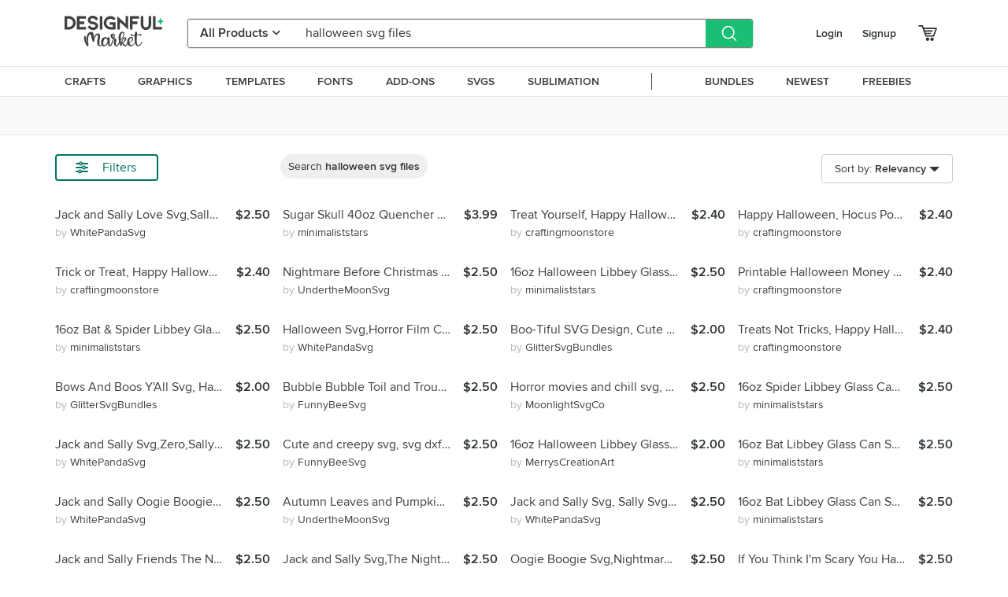

--- FILE ---
content_type: text/html; charset=utf-8
request_url: https://www.designfulmarket.com/tag/halloween-svg-files
body_size: 159778
content:




<!DOCTYPE html>
<html lang="en">
<head>
        <title>Designful Market</title>


    


    <link rel="preconnect" href="https://designfulmarket.com" />

    <meta charset="UTF-8" />
    <meta http-equiv="X-UA-Compatible" content="IE=edge">
    <meta name="viewport" content="width=device-width, initial-scale=1.0">
    <meta name="format-detection" content="telephone=no">
    <meta name="apple-mobile-web-app-capable" content="yes">
    <meta name="p:domain_verify" content="9f5abe5fd453e9e6d2e53359565e51a2" />
    <link rel="stylesheet" href="/assets/less/style-bundle2.min.css?v=1.0113" />
    <link rel="apple-touch-icon" sizes="180x180" href="/favicon.ico">
    <link rel="icon" type="image/png" sizes="32x32" href="/favicon.ico">
    <link rel="icon" type="image/png" sizes="16x16" href="/favicon.ico">
    <link rel="manifest" href="/manifest.json">

    <script src="/assets/js/plugins.min.js?v=1.011"></script>
    <script>
        var filterData = [];
    </script>

    
    <!-- Google Tag Manager -->
    <script>(function(w,d,s,l,i){w[l]=w[l]||[];w[l].push({'gtm.start':
    new Date().getTime(),event:'gtm.js'});var f=d.getElementsByTagName(s)[0],
    j=d.createElement(s),dl=l!='dataLayer'?'&l='+l:'';j.async=true;j.src=
    'https://www.googletagmanager.com/gtm.js?id='+i+dl;f.parentNode.insertBefore(j,f);
    })(window,document,'script','dataLayer','GTM-WVPRP2HH');</script>
    <!-- End Google Tag Manager -->



    <!-- Pinterest Tag -->
    <script>
!function(e){if(!window.pintrk){window.pintrk = function () {
window.pintrk.queue.push(Array.prototype.slice.call(arguments))};var
  n=window.pintrk;n.queue=[],n.version="3.0";var
  t=document.createElement("script");t.async=!0,t.src=e;var
  r=document.getElementsByTagName("script")[0];
  r.parentNode.insertBefore(t,r)}}("https://s.pinimg.com/ct/core.js");
pintrk('load', '2614127181448', {em: '8949e77893bb4d6992fea4b0bf7d7d96'});
pintrk('page');
    </script>
    <noscript>
        <img height="1" width="1" style="display:none;" alt=""
             src="https://ct.pinterest.com/v3/?event=init&tid=2614127181448&pd[em]=8949e77893bb4d6992fea4b0bf7d7d96&noscript=1" />
    </noscript>
    <!-- end Pinterest Tag -->




    <script>
        function gtag_send(event_name, ecommerce_data ){
            dataLayer.push({ ecommerce: null });  // Clear the previous ecommerce object.
            dataLayer.push({
                event: event_name,
                ecommerce: ecommerce_data
            });
        }
        function gtag_addToCart_icontoggle_cartbutton(sender) {

            var data = JSON.parse($(sender).parents(".product-item[data-gtag]:first").data("gtag").replace(/'/gi,'"'));
            gtag_send("add_to_cart", data);
        }
        function gtag_removeFromCart_icontoggle_cartbutton(sender) {

            var data = JSON.parse($(sender).parents(".product-item[data-gtag]:first").data("gtag").replace(/'/gi,'"'));
            gtag_send("remove_from_cart", data);
        }
        function pintrk_addToCart_icontoggle_cartbutton(g, p, n, i, c,) {
            setTimeout(function () {
                if ($(`[data-id="${g}"]`).hasClass("active"))
                    pintrk_addToCart(g, p, n, i, c);
            }, 500);
        }
        function pintrk_addToCart(g, p, n, i, c,) {
            setTimeout(
                function () {

                    var data = {
                        value: p,
                        order_quantity: 1,
                        currency: "USD",
                        line_items: [
                            {
                                product_name: n,
                                product_id: i,
                                product_category: c,
                                product_price: p,
                                product_quantity: 1
                            }
                        ]
                    };
                    var resp = pintrk("track", "addtocart", data);
                    console.log(data, resp);
                }, 100);
        }
        function pintrk_product(g, p, n, i, c,) {
            setTimeout(
                function () {
                    var data = {
                        line_items: [
                            {
                                product_name: n,
                                product_id: i,
                                product_category: c,
                                product_price: p
                            }
                        ]
                    };
                    var resp = pintrk("track", "pagevisit", data);
                }, 100);
        }
    </script>


    <link rel="preload" as="font" href="/assets/fonts/proxima-nova-regular.woff" type="font/x-woff" crossorigin />
    <link rel="preload" as="font" href="/assets/fonts/proxima-nova-semibold.woff" type="font/x-woff" crossorigin />
    <link rel="preload" as="font" href="/assets/webfonts/fa-regular-400.woff2" type="application/woff2" crossorigin />
    <link rel="preload" as="font" href="/assets/webfonts/fa-solid-900.woff2" type="application/woff2" crossorigin />

    
</head>
<body class="style">
    <!-- Google Tag Manager (noscript) -->
    <noscript><iframe src="https://www.googletagmanager.com/ns.html?id=GTM-WVPRP2HH"
    height="0" width="0" style="display:none;visibility:hidden"></iframe></noscript>
    <!-- End Google Tag Manager (noscript) -->
<!-- Yandex.Metrika counter -->
<script type="text/javascript" >
   (function(m,e,t,r,i,k,a){m[i]=m[i]||function(){(m[i].a=m[i].a||[]).push(arguments)};
   m[i].l=1*new Date();
   for (var j = 0; j < document.scripts.length; j++) {if (document.scripts[j].src === r) { return; }}
   k=e.createElement(t),a=e.getElementsByTagName(t)[0],k.async=1,k.src=r,a.parentNode.insertBefore(k,a)})
   (window, document, "script", "https://mc.yandex.ru/metrika/tag.js", "ym");

   ym(95648537, "init", {
        clickmap:true,
        trackLinks:true,
        accurateTrackBounce:true,
        ecommerce:"dataLayer"
   });
</script>
<noscript><div><img src="https://mc.yandex.ru/watch/95648537" style="position:absolute; left:-9999px;" alt="" /></div></noscript>
<!-- /Yandex.Metrika counter -->


<header>

    <div class="container-xl container-fluid headertop" style="position:relative;">
        <div class="row g-3">
            <div class="col-12">
                <div class="content">
                    <a href="/" class="logo"><div></div></a>

                        <form action="/search" method="get" class="search" onsubmit="if ($('#txtSearchDesk').val().trim() == '') { event.stopImmediatePropagation(); event.preventDefault(); event.stopPropagation(); return false;}">
                            <div class="products dropdown">
                                <input type="hidden" name="code" />
                                <button id="dropdownMenuButton1" class="dropdown-toggle" type="button" data-bs-toggle="dropdown"><span>All Products</span> <i class="fas fa-angle-down"></i></button>
                                <ul class="productsopenmenu dropdown-menu pull-right" aria-expanded="dropdownMenuButton1">

                                    <li>
                                        <a class="dropdown-item" href="#" data-value="0_0">All Products</a>
                                    </li>

                                        <li>
                                            <a class="dropdown-item" href="#" data-value="0_1">Crafts</a>
                                        </li>
                                        <li>
                                            <a class="dropdown-item" href="#" data-value="0_2">Graphics</a>
                                        </li>
                                        <li>
                                            <a class="dropdown-item" href="#" data-value="0_3">Templates</a>
                                        </li>
                                        <li>
                                            <a class="dropdown-item" href="#" data-value="0_4">Fonts</a>
                                        </li>
                                        <li>
                                            <a class="dropdown-item" href="#" data-value="0_5">Add-ons</a>
                                        </li>
                                </ul>

                            </div>

                            <div class="searchinputdiv">
                                <input name="find" id="txtSearchDesk" class="searchinput" type="text" value="halloween svg files" autocomplete="off" placeholder="Search graphic, craft, emroidery" style="padding-right:4.5rem !important;">
                                <button type="button" class="searchCancelBtn d-none"><i class="fa fa-times"></i></button>
                            </div>
                            <div class="searchbutton">
                                <button class="searchBTN" type="submit" onclick="">
                                </button>
                            </div>
                            
                        </form>
                        <div class="icons">
                            <ul>
                                    <li><a class="c-pointer" onclick="showModalLogin();">Login</a></li>
                                    <li class="signup"><a class="c-pointer" onclick="showModalSignup();">Signup</a></li>
                                    <li class="icon">
                                        <a href="#" onclick="showModalLogin();" data-toggle="tooltip" data-placement="bottom" title="Basket">
                                            <i class="dfm-cart"></i>
                                        </a>
                                    </li>

                            </ul>
                        </div>
                </div>
            </div>
        </div>
    </div>


    <div class="container-fluid headerbottomfullcon">
        <div class="container-xl container-fluid">

            <div class="row">
                <div class="col-12">
                    <div class="container headerbottom">
                        <ul id="menu">
                                <li class="">
                                    <a href="/crafts"><span>CRAFTS</span></a>

                                        <div class="submenu flex-column">
                                            <div style="font-size: 1.2rem; font-weight: bold; margin-bottom: 0.6rem; padding-bottom: 0rem; color: #62646a; ">Browse by CRAFTS</div>
                                            <div class="d-flex">
                                                <ul>


                                                        <li>
                                                            <a href="/crafts/craftmockup" class="sp-a sp-teal-link">Craft Mockup</a>
                                                        </li>
                                                        <li>
                                                            <a href="/crafts/stickers" class="sp-a sp-teal-link">Stickers</a>
                                                        </li>
                                                        <li>
                                                            <a href="/crafts/monograms" class="sp-a sp-teal-link">Monograms</a>
                                                        </li>
                                                        <li>
                                                            <a href="/crafts/printables" class="sp-a sp-teal-link">Printables</a>
                                                        </li>
                                                        <li>
                                                            <a href="/crafts/svgs" class="sp-a sp-teal-link">SVGs</a>
                                                        </li>
                                                        <li>
                                                            <a href="/crafts/3ddesigns" class="sp-a sp-teal-link">3D Designs</a>
                                                        </li>
                                                        <li>
                                                            <a href="/crafts/sublimation" class="sp-a sp-teal-link">Sublimation</a>
                                                        </li>
                                                        <li>
                                                            <a href="/crafts/papercutting" class="sp-a sp-teal-link">Paper Cutting</a>
                                                        </li>
                                                        <li>
                                                            <a href="/crafts/cardmaking" class="sp-a sp-teal-link">Card Making</a>
                                                        </li>
                                                        <li>
                                                            <a href="/crafts/laserengraving" class="sp-a sp-teal-link">Laser Cutting Designs</a>
                                                        </li>
                                                            </ul><ul>
                                                        <li>
                                                            <a href="/crafts/plannertemplates" class="sp-a sp-teal-link">Planner Templates</a>
                                                        </li>
                                                        <li>
                                                            <a href="/crafts/designs" class="sp-a sp-teal-link">Other Designs</a>
                                                        </li>
                                                        <li>
                                                            <a href="/crafts/scrapbooking" class="sp-a sp-teal-link">Scrapbooking</a>
                                                        </li>
                                                        <li>
                                                            <a href="/crafts/embroidery" class="sp-a sp-teal-link">Embroidery</a>
                                                        </li>
                                                        <li>
                                                            <a href="/crafts/accessories" class="sp-a sp-teal-link">Accessories</a>
                                                        </li>
                                                </ul>
                                            </div>
                                        </div>
                                </li>
                                <li class="">
                                    <a href="/graphics"><span>GRAPHICS</span></a>

                                        <div class="submenu flex-column">
                                            <div style="font-size: 1.2rem; font-weight: bold; margin-bottom: 0.6rem; padding-bottom: 0rem; color: #62646a; ">Browse by GRAPHICS</div>
                                            <div class="d-flex">
                                                <ul>


                                                        <li>
                                                            <a href="/graphics/illustrations" class="sp-a sp-teal-link">Illustrations</a>
                                                        </li>
                                                        <li>
                                                            <a href="/graphics/icon" class="sp-a sp-teal-link">Icon</a>
                                                        </li>
                                                        <li>
                                                            <a href="/graphics/patterns" class="sp-a sp-teal-link">Patterns</a>
                                                        </li>
                                                        <li>
                                                            <a href="/graphics/backgrounds" class="sp-a sp-teal-link">Backgrounds</a>
                                                        </li>
                                                        <li>
                                                            <a href="/graphics/objects" class="sp-a sp-teal-link">Objects</a>
                                                        </li>
                                                        <li>
                                                            <a href="/graphics/elements" class="sp-a sp-teal-link">Elements</a>
                                                        </li>
                                                        <li>
                                                            <a href="/graphics/vector" class="sp-a sp-teal-link">Vector</a>
                                                        </li>
                                                        <li>
                                                            <a href="/graphics/clipart" class="sp-a sp-teal-link">Clipart</a>
                                                        </li>
                                                        <li>
                                                            <a href="/graphics/textures" class="sp-a sp-teal-link">Textures</a>
                                                        </li>
                                                        <li>
                                                            <a href="/graphics/graphics" class="sp-a sp-teal-link">Graphics</a>
                                                        </li>
                                                            </ul><ul>
                                                        <li>
                                                            <a href="/graphics/digitalpaper" class="sp-a sp-teal-link">Digital Paper</a>
                                                        </li>
                                                </ul>
                                            </div>
                                        </div>
                                </li>
                                <li class="">
                                    <a href="/template"><span>TEMPLATES</span></a>

                                        <div class="submenu flex-column">
                                            <div style="font-size: 1.2rem; font-weight: bold; margin-bottom: 0.6rem; padding-bottom: 0rem; color: #62646a; ">Browse by TEMPLATES</div>
                                            <div class="d-flex">
                                                <ul>


                                                        <li>
                                                            <a href="/template/cards" class="sp-a sp-teal-link">Cards</a>
                                                        </li>
                                                        <li>
                                                            <a href="/template/presentations" class="sp-a sp-teal-link">Presentations</a>
                                                        </li>
                                                        <li>
                                                            <a href="/template/businesscards" class="sp-a sp-teal-link">Business Cards</a>
                                                        </li>
                                                        <li>
                                                            <a href="/template/brochures" class="sp-a sp-teal-link">Brochures</a>
                                                        </li>
                                                        <li>
                                                            <a href="/template/resumes" class="sp-a sp-teal-link">Resumes</a>
                                                        </li>
                                                        <li>
                                                            <a href="/template/magazine" class="sp-a sp-teal-link">Magazine</a>
                                                        </li>
                                                        <li>
                                                            <a href="/template/logo" class="sp-a sp-teal-link">Logo</a>
                                                        </li>
                                                        <li>
                                                            <a href="/template/element" class="sp-a sp-teal-link">Element</a>
                                                        </li>
                                                        <li>
                                                            <a href="/template/templates" class="sp-a sp-teal-link">Templates</a>
                                                        </li>
                                                        <li>
                                                            <a href="/template/flyers" class="sp-a sp-teal-link">Flyers</a>
                                                        </li>
                                                            </ul><ul>
                                                </ul>
                                                    <ul>
                                                        <li><a class="fw-bold" href="/template/mockups"> Mockups</a></li>
                                                            <li class="ps-2"><a style="font-size:100%;" href="/template/mockups/clothing" class=" sp-a sp-teal-link">Clothing</a></li>
                                                            <li class="ps-2"><a style="font-size:100%;" href="/template/mockups/frames" class=" sp-a sp-teal-link">Frames</a></li>
                                                            <li class="ps-2"><a style="font-size:100%;" href="/template/mockups/poster" class=" sp-a sp-teal-link">Poster</a></li>
                                                    </ul>
                                                    <ul>
                                                        <li><a class="fw-bold" href="/template/socialmedia"> Social Media</a></li>
                                                            <li class="ps-2"><a style="font-size:100%;" href="/template/socialmedia/facebook" class=" sp-a sp-teal-link">Facebook</a></li>
                                                            <li class="ps-2"><a style="font-size:100%;" href="/template/socialmedia/instagram" class=" sp-a sp-teal-link">Instagram</a></li>
                                                    </ul>
                                            </div>
                                        </div>
                                </li>
                                <li class="">
                                    <a href="/font"><span>FONTS</span></a>

                                        <div class="submenu flex-column">
                                            <div style="font-size: 1.2rem; font-weight: bold; margin-bottom: 0.6rem; padding-bottom: 0rem; color: #62646a; ">Browse by FONTS</div>
                                            <div class="d-flex">
                                                <ul>


                                                        <li>
                                                            <a href="/font/display" class="sp-a sp-teal-link">Display</a>
                                                        </li>
                                                        <li>
                                                            <a href="/font/nonwestern" class="sp-a sp-teal-link">Non Western</a>
                                                        </li>
                                                        <li>
                                                            <a href="/font/sansserif" class="sp-a sp-teal-link">Sans Serif</a>
                                                        </li>
                                                        <li>
                                                            <a href="/font/serif" class="sp-a sp-teal-link">Serif</a>
                                                        </li>
                                                        <li>
                                                            <a href="/font/scriptserif" class="sp-a sp-teal-link">Script Serif</a>
                                                        </li>
                                                        <li>
                                                            <a href="/font/slabserif" class="sp-a sp-teal-link">Slab Serif</a>
                                                        </li>
                                                        <li>
                                                            <a href="/font/calligraphy" class="sp-a sp-teal-link">Calligraphy</a>
                                                        </li>
                                                        <li>
                                                            <a href="/font/handwriting" class="sp-a sp-teal-link">Handwriting</a>
                                                        </li>
                                                        <li>
                                                            <a href="/font/logomodern" class="sp-a sp-teal-link">Logo Modern</a>
                                                        </li>
                                                        <li>
                                                            <a href="/font/urbanvintage" class="sp-a sp-teal-link">Urban Vintage</a>
                                                        </li>
                                                            </ul><ul>
                                                        <li>
                                                            <a href="/font/dingbats" class="sp-a sp-teal-link">Dingbats</a>
                                                        </li>
                                                </ul>
                                            </div>
                                        </div>
                                </li>
                                <li class="">
                                    <a href="/addon"><span>ADD-ONS</span></a>

                                        <div class="submenu flex-column">
                                            <div style="font-size: 1.2rem; font-weight: bold; margin-bottom: 0.6rem; padding-bottom: 0rem; color: #62646a; ">Browse by ADD-ONs</div>
                                            <div class="d-flex">
                                                <ul>


                                                </ul>
                                                    <ul>
                                                        <li><a class="fw-bold" href="/addon/photoshop"> Photoshop</a></li>
                                                            <li class="ps-2"><a style="font-size:100%;" href="/addon/photoshop/actions" class=" sp-a sp-teal-link">Actions</a></li>
                                                            <li class="ps-2"><a style="font-size:100%;" href="/addon/photoshop/brushes" class=" sp-a sp-teal-link">Brushes</a></li>
                                                    </ul>
                                                    <ul>
                                                        <li><a class="fw-bold" href="/addon/procreate"> Procreate</a></li>
                                                            <li class="ps-2"><a style="font-size:100%;" href="/addon/procreate/brushes" class=" sp-a sp-teal-link">Brushes</a></li>
                                                            <li class="ps-2"><a style="font-size:100%;" href="/addon/procreate/stamps" class=" sp-a sp-teal-link">Stamps</a></li>
                                                    </ul>
                                            </div>
                                        </div>
                                </li>
                                <li class="">
                                    <a href="/crafts/svgs"><span>SVGS</span></a>

                                </li>
                                <li class="">
                                    <a href="/crafts/sublimation"><span>SUBLIMATION</span></a>

                                </li>

                            <li style="margin:0 25px;"><div class="seperator">&nbsp;</div></li>

                            <li>
                                
                                <a href="/bundles"><span>BUNDLES</span></a>

                            </li>
                            <li>
                                
                                <a href="/newests"><span>NEWEST</span></a>

                            </li>
                            <li>
                                <a href="/freebies"><span>FREEBIES</span></a>


                            </li>
                        </ul>
                    </div>
                </div>
            </div>
        </div>
    </div>




    <div class="mobileheader">
        <div class="container-fluid">
            <div class="row">
                <div class="col-12">

                    <div class="content mt-0">
                        <div class="topcontent">
                                <a class="menuicon">
                                    <div><i class="dfm-menu"></i></div>
                                </a>
                                                            <div class="logo">
                                    <a href="/"></a>
                                </div>
                                <div class="icons">
                                    <ul>
                                            <li><a class="c-pointer" onclick="showModalLogin();">Login</a></li>
                                            <li class="signup"><a class="c-pointer" onclick="showModalSignup();">Signup</a></li>
                                            <li class="icon">
                                                <a href="/Basket">
                                                    <i class="dfm-cart"></i>
                                                </a>
                                            </li>
                                    </ul>
                                </div>
                        </div>

                            <div class="bottomcontent">
                                <form action="/search" method="get" class="search" onsubmit="if ($('#txtSearchMobile').val().trim() == '') { event.stopImmediatePropagation(); event.preventDefault(); event.stopPropagation(); return false;}">
                                    <div class="searchinputdiv">
                                        <input class="searchinput" id="txtSearchMobile" name="find" value="halloween svg files" type="text" placeholder="Search graphic, craft, emroidery" style="padding-right:3.5rem !important;" />
                                        <button type="button" class="searchCancelBtn d-none"><i class="fa fa-times"></i></button>

                                        <div class="searchbutton">
                                            <button class="searchBTN" type="submit">
                                            </button>
                                        </div>
                                    </div>
                                    
                                </form>
                            </div>
                    </div>
                </div>
            </div>
        </div>
    </div>


    <div class="mobileopenmenu">
        <div class="content">
            <div class="mobilemenuheader">
                <div></div>
                <div class="close">
                    <i class="fa fa-times"></i>
                </div>
            </div>
            <div class="title">PRODUCT CATEGORIES</div>
            <ul style="margin-top:0px">
                    <li>
                            <a href="#">CRAFTS</a>
                            <ul>
                                <li><a href="/crafts">View All Crafts</a></li>
                                    <li>
                                            <a href="/crafts/craftmockup">Craft Mockup</a>
                                    </li>
                                    <li>
                                            <a href="/crafts/stickers">Stickers</a>
                                    </li>
                                    <li>
                                            <a href="/crafts/monograms">Monograms</a>
                                    </li>
                                    <li>
                                            <a href="/crafts/printables">Printables</a>
                                    </li>
                                    <li>
                                            <a href="/crafts/svgs">SVGs</a>
                                    </li>
                                    <li>
                                            <a href="/crafts/3ddesigns">3D Designs</a>
                                    </li>
                                    <li>
                                            <a href="/crafts/sublimation">Sublimation</a>
                                    </li>
                                    <li>
                                            <a href="/crafts/papercutting">Paper Cutting</a>
                                    </li>
                                    <li>
                                            <a href="/crafts/cardmaking">Card Making</a>
                                    </li>
                                    <li>
                                            <a href="/crafts/laserengraving">Laser Cutting Designs</a>
                                    </li>
                                    <li>
                                            <a href="/crafts/plannertemplates">Planner Templates</a>
                                    </li>
                                    <li>
                                            <a href="/crafts/designs">Other Designs</a>
                                    </li>
                                    <li>
                                            <a href="/crafts/scrapbooking">Scrapbooking</a>
                                    </li>
                                    <li>
                                            <a href="/crafts/embroidery">Embroidery</a>
                                    </li>
                                    <li>
                                            <a href="/crafts/accessories">Accessories</a>
                                    </li>
                            </ul>
                    </li>
                    <li>
                            <a href="#">GRAPHICS</a>
                            <ul>
                                <li><a href="/graphics">View All Graphics</a></li>
                                    <li>
                                            <a href="/graphics/illustrations">Illustrations</a>
                                    </li>
                                    <li>
                                            <a href="/graphics/icon">Icon</a>
                                    </li>
                                    <li>
                                            <a href="/graphics/patterns">Patterns</a>
                                    </li>
                                    <li>
                                            <a href="/graphics/backgrounds">Backgrounds</a>
                                    </li>
                                    <li>
                                            <a href="/graphics/objects">Objects</a>
                                    </li>
                                    <li>
                                            <a href="/graphics/elements">Elements</a>
                                    </li>
                                    <li>
                                            <a href="/graphics/vector">Vector</a>
                                    </li>
                                    <li>
                                            <a href="/graphics/clipart">Clipart</a>
                                    </li>
                                    <li>
                                            <a href="/graphics/textures">Textures</a>
                                    </li>
                                    <li>
                                            <a href="/graphics/graphics">Graphics</a>
                                    </li>
                                    <li>
                                            <a href="/graphics/digitalpaper">Digital Paper</a>
                                    </li>
                            </ul>
                    </li>
                    <li>
                            <a href="#">TEMPLATES</a>
                            <ul>
                                <li><a href="/template">View All Templates</a></li>
                                    <li>
                                            <a href="#">Mockups</a>
                                            <ul>
                                                    <li><a href="/template/mockups/clothing">Clothing</a></li>
                                                    <li><a href="/template/mockups/frames">Frames</a></li>
                                                    <li><a href="/template/mockups/poster">Poster</a></li>
                                            </ul>
                                    </li>
                                    <li>
                                            <a href="/template/cards">Cards</a>
                                    </li>
                                    <li>
                                            <a href="/template/presentations">Presentations</a>
                                    </li>
                                    <li>
                                            <a href="/template/businesscards">Business Cards</a>
                                    </li>
                                    <li>
                                            <a href="/template/brochures">Brochures</a>
                                    </li>
                                    <li>
                                            <a href="/template/resumes">Resumes</a>
                                    </li>
                                    <li>
                                            <a href="/template/magazine">Magazine</a>
                                    </li>
                                    <li>
                                            <a href="/template/logo">Logo</a>
                                    </li>
                                    <li>
                                            <a href="#">Social Media</a>
                                            <ul>
                                                    <li><a href="/template/socialmedia/facebook">Facebook</a></li>
                                                    <li><a href="/template/socialmedia/instagram">Instagram</a></li>
                                            </ul>
                                    </li>
                                    <li>
                                            <a href="/template/element">Element</a>
                                    </li>
                                    <li>
                                            <a href="/template/templates">Templates</a>
                                    </li>
                                    <li>
                                            <a href="/template/flyers">Flyers</a>
                                    </li>
                            </ul>
                    </li>
                    <li>
                            <a href="#">FONTS</a>
                            <ul>
                                <li><a href="/font">View All Fonts</a></li>
                                    <li>
                                            <a href="/font/display">Display</a>
                                    </li>
                                    <li>
                                            <a href="/font/nonwestern">Non Western</a>
                                    </li>
                                    <li>
                                            <a href="/font/sansserif">Sans Serif</a>
                                    </li>
                                    <li>
                                            <a href="/font/serif">Serif</a>
                                    </li>
                                    <li>
                                            <a href="/font/scriptserif">Script Serif</a>
                                    </li>
                                    <li>
                                            <a href="/font/slabserif">Slab Serif</a>
                                    </li>
                                    <li>
                                            <a href="/font/calligraphy">Calligraphy</a>
                                    </li>
                                    <li>
                                            <a href="/font/handwriting">Handwriting</a>
                                    </li>
                                    <li>
                                            <a href="/font/logomodern">Logo Modern</a>
                                    </li>
                                    <li>
                                            <a href="/font/urbanvintage">Urban Vintage</a>
                                    </li>
                                    <li>
                                            <a href="/font/dingbats">Dingbats</a>
                                    </li>
                            </ul>
                    </li>
                    <li>
                            <a href="#">ADD-ONS</a>
                            <ul>
                                <li><a href="/addon">View All Add-ons</a></li>
                                    <li>
                                            <a href="#">Photoshop</a>
                                            <ul>
                                                    <li><a href="/addon/photoshop/actions">Actions</a></li>
                                                    <li><a href="/addon/photoshop/brushes">Brushes</a></li>
                                            </ul>
                                    </li>
                                    <li>
                                            <a href="#">Procreate</a>
                                            <ul>
                                                    <li><a href="/addon/procreate/brushes">Brushes</a></li>
                                                    <li><a href="/addon/procreate/stamps">Stamps</a></li>
                                            </ul>
                                    </li>
                            </ul>
                    </li>
                    <li>
                            <a href="/crafts/svgs"> SVGS</a>
                    </li>
                    <li>
                            <a href="/crafts/sublimation"> SUBLIMATION</a>
                    </li>

                <li style="margin: 5px 15px 5px 0; border-top: 1px solid #ddd;"></li>

                <li><a href="/bundles">BUNDLES</a></li>
                <li><a href="/newests">NEWS</a></li>
                <li><a href="/freebies">FREEBIES</a></li>

            </ul>
        </div>

    </div>

</header>






    <form class="modal fs-14" id="modalReportProduct" tabindex="-1" role="dialog">
        <div class="modal-dialog modal-dialog-centered justify-content-center" role="document" style="max-width:100%;">
            <div class="modal-content rounded-6 shadow" style="max-width:600px;">
                <div class="modal-body">
                    <button type="button" class="btn-close" data-bs-dismiss="modal" aria-label="Close" style="position: absolute;right: 10px;top: 10px; width:0.35em; height:0.35em;"></button>
                    <h3 class="fw-bold mb-2 border-0 fs-20">Report the Product</h3>
                    <div class="">
                        <div class="position-relative">
                            <select class="select2" onchange="$(this).parents('.modal').find('.btnSend').prop('disabled', $(this).val()==-1)">
                                <option value="-1">-Choose-</option>
                                <option value="Copyright">Copyright and Trademark infringment</option>
                                <option value="Product-Quality">Quality of product</option>
                                <option value="other">Other</option>
                            </select>
                        </div>
                        <input name="repUrl" type="hidden" value="{{url}}" />
                        <input name="repProductName" type="hidden" value="{{name}}" />
                        <input name="repProductGuid" type="hidden" value="{{guid}}" />
                        <div>
                            <br />
                            <p>
                                If you have a problem with your purchase, firstly contact to the seller directly to solve it.
                            </p>
                            <p>
                                If you have not received any message or solve the problem please select the reason
                                from above  and fill up form.
                            </p>
                        </div>
                    </div>
                </div>
                <div class="modal-footer justify-content-between pt-0">
                    <div class="d-flex justify-content-between w-100">
                        <span></span>
                        <div>
                            <button type="submit" class="btnSend mybtn mybtn-success" disabled="disabled">Continue</button>
                        </div>
                    </div>
                    <div class=" mt-2" style="font-size:small;">This site is protected by reCAPTCHA and the Google Privacy Policy and Terms of Service apply.</div>
                </div>
            </div>
        </div>
    </form>


    


<input id="Find" name="Find" type="hidden" value="halloween svg files" />
<input id="Code" name="Code" type="hidden" />
<input data-val="true" data-val-number="The field PageNo must be a number." data-val-required="The PageNo field is required." id="PageNo" name="PageNo" type="hidden" value="1" />
<section id="Category">
    <div class="category-header"></div>
    <section class="mt-3 mt-md-3 mt-lg-4">
        <div class="container-fluid container-lg maincontentcol gx-1 gx-lg-0">
            <div class="row gx-1">
                <div class="col-lg-3 col-md-4 col-3">
                    <button id="filtersBTN"
                            type="button"
                            class="d-none d-md-block text-nowrap mybtn m-0 mb-2 mb-md-0 border-2 bg-white justify-content-start align-items-center fs-inherit"
                            onclick="$('.maincontentcol').toggleClass('active')"
                            style=" ">
                        <div class="HideOnActive text-left w-100"><div class="d-flex w-100"> <i class="fas fa-sliders-h me-2"></i> <div class="flex-grow-1">Filters</div></div></div>
                        <div class="ShowOnActive text-left w-100"><div class="d-flex w-100"> <i class="fas fa-sliders-h me-2"></i> <div class="flex-grow-1">Hide Filters</div></div></div>
                    </button>
                    <button id="filtersBTNMobile"
                            type="button"
                            class="d-block d-md-none text-nowrap mybtn m-0 border-2 bg-white justify-content-start align-items-center fs-inherit"
                            onclick="$('.maincontentcol').toggleClass('active-3')"
                            style=" ">
                        <div class="text-left w-100"><div class="d-flex w-100"> <i class="fas fa-sliders-h me-2"></i> <div class="flex-grow-1">Filters</div></div></div>
                    </button>
                </div>
                <div class="col-lg-7 col-md-5 col-12 order-3 order-md-2 flex-grow-1 d-flex align-items-start">
                    <div id="dvFilterBuild" class="d-flex flex-wrap apliedFilters h-100 p-0 mt-2 mt-md-0 mx-md-0 fs-14 align-items-start" style="gap:0.25rem;"></div>
                </div>
                <div class="col-lg-2 col-md-3 col-auto order-2 order-md-3 ms-auto d-flex align-items-start justify-content-end">
                    <div class="ms-auto order-3 h-100">
                        <div class="justify-content-end d-flex flex-column flex-lg-row align-items-center h-100">
                            <div class="dropdown position-relative h-100">
                                <button id="searchRelation" class="dropdown-toggle h-100 d-flex align-items-center mybtn ms-0" type="button" data-bs-toggle="dropdown" style="max-height:38.19px">
                                        <span style="font-weight:normal;padding: 4px 0px;" class="d-none d-md-flex fs-14">Sort by: <b class="ms-1">Relevancy</b></span>
                                    <span class="d-block d-md-none"><i class="fa fa-sort-amount-asc m-0"></i></span>
                                </button>
                                <input id="cmbSort" value="1" type="hidden" />
                                <ul class="dropdown-menu dropdown-menu-right shadow-lg fs-14 " style="width:100%;" aria-expanded="cmbSort" onclick="fnList();">
                                        <li><a class="dropdown-item active" href="#" data-value="1">Relevancy</a></li>
                                        <li><a class="dropdown-item " href="#" data-value="2">Newest</a></li>
                                                                            <li><a class="dropdown-item " href="#" data-value="3">Popular</a></li>
                                        <li><a class="dropdown-item " href="#" data-value="4">Lowest Price </a></li>
                                        <li><a class="dropdown-item " href="#" data-value="5">Highest Price</a></li>
                                </ul>
                            </div>
                            <script>
                                $(".dropdown .dropdown-item").click(function () {
                                    $(this).parents(".dropdown-menu").find(".active").removeClass("active");
                                    $(this).addClass("active");
                                    $(this).parents(".dropdown").find(".dropdown-toggle:first span b").text($(this).text());
                                    $(this).parents(".dropdown").find("input:hidden, input").val($(this).data("value"));
                                });
                            </script>
                        </div>
                    </div>
                </div>
            </div>
            <div class="d-md-flex mt-2 mt-md-3 mt-lg-4">
                <div class="filterdiv flex-column fs-14 me-0 me-lg-3">
                    <div class="d-flex d-md-none flex-nowrap border-bottom align-items-center justify-content-between pb-2">
                        <div></div>
                        <button class="btn btn-outline-light text-nowrap text-dark py-1" type="button" onclick="$('.maincontentcol').removeClass('active-3');">Close</button>
                    </div>
                    <div class="w-100 filtergroupcontainer">
                        <div class="filtergroup categories">
                            <button type="button" class="opendownmenu">Categories <i class="fas fa-angle-up"></i></button>
                            <ul>
                                
                                    <li>
                                        <a name="ct" id="ct_1" class='' href="#" onclick="fnCat(1); fnListDesk();">CRAFTS</a>
                                            <ul>
                                                    <li>
                                                        <a name="ct" id="ct_9" href="#" onclick="fnCat(1,9); fnListDesk();">Craft Mockup</a>
                                                    </li>
                                                    <li>
                                                        <a name="ct" id="ct_10" href="#" onclick="fnCat(1,10); fnListDesk();">Stickers</a>
                                                    </li>
                                                    <li>
                                                        <a name="ct" id="ct_12" href="#" onclick="fnCat(1,12); fnListDesk();">Monograms</a>
                                                    </li>
                                                    <li>
                                                        <a name="ct" id="ct_17" href="#" onclick="fnCat(1,17); fnListDesk();">Printables</a>
                                                    </li>
                                                    <li>
                                                        <a name="ct" id="ct_6" href="#" onclick="fnCat(1,6); fnListDesk();">SVGs</a>
                                                    </li>
                                                    <li>
                                                        <a name="ct" id="ct_101" href="#" onclick="fnCat(1,101); fnListDesk();">3D Designs</a>
                                                    </li>
                                                    <li>
                                                        <a name="ct" id="ct_7" href="#" onclick="fnCat(1,7); fnListDesk();">Sublimation</a>
                                                    </li>
                                                    <li>
                                                        <a name="ct" id="ct_8" href="#" onclick="fnCat(1,8); fnListDesk();">Paper Cutting</a>
                                                    </li>
                                                    <li>
                                                        <a name="ct" id="ct_11" href="#" onclick="fnCat(1,11); fnListDesk();">Card Making</a>
                                                    </li>
                                                    <li>
                                                        <a name="ct" id="ct_13" href="#" onclick="fnCat(1,13); fnListDesk();">Laser Cutting Designs</a>
                                                    </li>
                                                    <li>
                                                        <a name="ct" id="ct_14" href="#" onclick="fnCat(1,14); fnListDesk();">Planner Templates</a>
                                                    </li>
                                                    <li>
                                                        <a name="ct" id="ct_15" href="#" onclick="fnCat(1,15); fnListDesk();">Other Designs</a>
                                                    </li>
                                                    <li>
                                                        <a name="ct" id="ct_16" href="#" onclick="fnCat(1,16); fnListDesk();">Scrapbooking</a>
                                                    </li>
                                                    <li>
                                                        <a name="ct" id="ct_19" href="#" onclick="fnCat(1,19); fnListDesk();">Embroidery</a>
                                                    </li>
                                                    <li>
                                                        <a name="ct" id="ct_20" href="#" onclick="fnCat(1,20); fnListDesk();">Accessories</a>
                                                    </li>
                                            </ul>
                                    </li>
                                    <li>
                                        <a name="ct" id="ct_2" class='' href="#" onclick="fnCat(2); fnListDesk();">GRAPHICS</a>
                                            <ul>
                                                    <li>
                                                        <a name="ct" id="ct_21" href="#" onclick="fnCat(2,21); fnListDesk();">Illustrations</a>
                                                    </li>
                                                    <li>
                                                        <a name="ct" id="ct_22" href="#" onclick="fnCat(2,22); fnListDesk();">Icon</a>
                                                    </li>
                                                    <li>
                                                        <a name="ct" id="ct_24" href="#" onclick="fnCat(2,24); fnListDesk();">Patterns</a>
                                                    </li>
                                                    <li>
                                                        <a name="ct" id="ct_25" href="#" onclick="fnCat(2,25); fnListDesk();">Backgrounds</a>
                                                    </li>
                                                    <li>
                                                        <a name="ct" id="ct_26" href="#" onclick="fnCat(2,26); fnListDesk();">Objects</a>
                                                    </li>
                                                    <li>
                                                        <a name="ct" id="ct_27" href="#" onclick="fnCat(2,27); fnListDesk();">Elements</a>
                                                    </li>
                                                    <li>
                                                        <a name="ct" id="ct_28" href="#" onclick="fnCat(2,28); fnListDesk();">Vector</a>
                                                    </li>
                                                    <li>
                                                        <a name="ct" id="ct_29" href="#" onclick="fnCat(2,29); fnListDesk();">Clipart</a>
                                                    </li>
                                                    <li>
                                                        <a name="ct" id="ct_23" href="#" onclick="fnCat(2,23); fnListDesk();">Textures</a>
                                                    </li>
                                                    <li>
                                                        <a name="ct" id="ct_30" href="#" onclick="fnCat(2,30); fnListDesk();">Graphics</a>
                                                    </li>
                                                    <li>
                                                        <a name="ct" id="ct_100" href="#" onclick="fnCat(2,100); fnListDesk();">Digital Paper</a>
                                                    </li>
                                            </ul>
                                    </li>
                                    <li>
                                        <a name="ct" id="ct_3" class='' href="#" onclick="fnCat(3); fnListDesk();">TEMPLATES</a>
                                            <ul>
                                                    <li>
                                                        <a name="ct" id="ct_37" href="#" onclick="fnCat(3,37); fnListDesk();">Mockups</a>
                                                            <ul>
                                                                    <li><a name="ct" id="ct_40" href="#" onclick="fnCat(3,37,40); fnListDesk();">Clothing</a></li>
                                                                    <li><a name="ct" id="ct_43" href="#" onclick="fnCat(3,37,43); fnListDesk();">Frames</a></li>
                                                                    <li><a name="ct" id="ct_44" href="#" onclick="fnCat(3,37,44); fnListDesk();">Poster</a></li>
                                                            </ul>
                                                    </li>
                                                    <li>
                                                        <a name="ct" id="ct_47" href="#" onclick="fnCat(3,47); fnListDesk();">Cards</a>
                                                    </li>
                                                    <li>
                                                        <a name="ct" id="ct_48" href="#" onclick="fnCat(3,48); fnListDesk();">Presentations</a>
                                                    </li>
                                                    <li>
                                                        <a name="ct" id="ct_52" href="#" onclick="fnCat(3,52); fnListDesk();">Business Cards</a>
                                                    </li>
                                                    <li>
                                                        <a name="ct" id="ct_53" href="#" onclick="fnCat(3,53); fnListDesk();">Brochures</a>
                                                    </li>
                                                    <li>
                                                        <a name="ct" id="ct_55" href="#" onclick="fnCat(3,55); fnListDesk();">Resumes</a>
                                                    </li>
                                                    <li>
                                                        <a name="ct" id="ct_56" href="#" onclick="fnCat(3,56); fnListDesk();">Magazine</a>
                                                    </li>
                                                    <li>
                                                        <a name="ct" id="ct_59" href="#" onclick="fnCat(3,59); fnListDesk();">Logo</a>
                                                    </li>
                                                    <li>
                                                        <a name="ct" id="ct_31" href="#" onclick="fnCat(3,31); fnListDesk();">Social Media</a>
                                                            <ul>
                                                                    <li><a name="ct" id="ct_32" href="#" onclick="fnCat(3,31,32); fnListDesk();">Facebook</a></li>
                                                                    <li><a name="ct" id="ct_34" href="#" onclick="fnCat(3,31,34); fnListDesk();">Instagram</a></li>
                                                            </ul>
                                                    </li>
                                                    <li>
                                                        <a name="ct" id="ct_50" href="#" onclick="fnCat(3,50); fnListDesk();">Element</a>
                                                    </li>
                                                    <li>
                                                        <a name="ct" id="ct_51" href="#" onclick="fnCat(3,51); fnListDesk();">Templates</a>
                                                    </li>
                                                    <li>
                                                        <a name="ct" id="ct_54" href="#" onclick="fnCat(3,54); fnListDesk();">Flyers</a>
                                                    </li>
                                            </ul>
                                    </li>
                                    <li>
                                        <a name="ct" id="ct_4" class='' href="#" onclick="fnCat(4); fnListDesk();">FONTS</a>
                                            <ul>
                                                    <li>
                                                        <a name="ct" id="ct_62" href="#" onclick="fnCat(4,62); fnListDesk();">Display</a>
                                                    </li>
                                                    <li>
                                                        <a name="ct" id="ct_63" href="#" onclick="fnCat(4,63); fnListDesk();">Non Western</a>
                                                    </li>
                                                    <li>
                                                        <a name="ct" id="ct_64" href="#" onclick="fnCat(4,64); fnListDesk();">Sans Serif</a>
                                                    </li>
                                                    <li>
                                                        <a name="ct" id="ct_65" href="#" onclick="fnCat(4,65); fnListDesk();">Serif</a>
                                                    </li>
                                                    <li>
                                                        <a name="ct" id="ct_66" href="#" onclick="fnCat(4,66); fnListDesk();">Script Serif</a>
                                                    </li>
                                                    <li>
                                                        <a name="ct" id="ct_67" href="#" onclick="fnCat(4,67); fnListDesk();">Slab Serif</a>
                                                    </li>
                                                    <li>
                                                        <a name="ct" id="ct_68" href="#" onclick="fnCat(4,68); fnListDesk();">Calligraphy</a>
                                                    </li>
                                                    <li>
                                                        <a name="ct" id="ct_69" href="#" onclick="fnCat(4,69); fnListDesk();">Handwriting</a>
                                                    </li>
                                                    <li>
                                                        <a name="ct" id="ct_70" href="#" onclick="fnCat(4,70); fnListDesk();">Logo Modern</a>
                                                    </li>
                                                    <li>
                                                        <a name="ct" id="ct_71" href="#" onclick="fnCat(4,71); fnListDesk();">Urban Vintage</a>
                                                    </li>
                                                    <li>
                                                        <a name="ct" id="ct_72" href="#" onclick="fnCat(4,72); fnListDesk();">Dingbats</a>
                                                    </li>
                                            </ul>
                                    </li>
                                    <li>
                                        <a name="ct" id="ct_5" class='' href="#" onclick="fnCat(5); fnListDesk();">ADD-ONs</a>
                                            <ul>
                                                    <li>
                                                        <a name="ct" id="ct_74" href="#" onclick="fnCat(5,74); fnListDesk();">Photoshop</a>
                                                            <ul>
                                                                    <li><a name="ct" id="ct_75" href="#" onclick="fnCat(5,74,75); fnListDesk();">Actions</a></li>
                                                                    <li><a name="ct" id="ct_76" href="#" onclick="fnCat(5,74,76); fnListDesk();">Brushes</a></li>
                                                            </ul>
                                                    </li>
                                                    <li>
                                                        <a name="ct" id="ct_90" href="#" onclick="fnCat(5,90); fnListDesk();">Procreate</a>
                                                            <ul>
                                                                    <li><a name="ct" id="ct_91" href="#" onclick="fnCat(5,90,91); fnListDesk();">Brushes</a></li>
                                                                    <li><a name="ct" id="ct_93" href="#" onclick="fnCat(5,90,93); fnListDesk();">Stamps</a></li>
                                                            </ul>
                                                    </li>
                                            </ul>
                                    </li>
                            </ul>
                        </div>
                            <div class="filtergroup  pricerange">
                                <button type="button" class="opendownmenu"><i class="fas fa-angle-up"></i></button>


                                <ul>
                                    <li>
                                        <label>
                                            <input type="radio" name="rPrice" value="0" checked="checked" onclick="fnListDesk();">
                                            <span class="checkmark2"></span>
                                            Any
                                        </label>
                                    </li>
                                    <li>
                                        <label>
                                            <input type="radio" name="rPrice" value="1" onclick="fnListDesk();">
                                            <span class="checkmark2"></span>
                                            Under $5
                                        </label>
                                    </li>
                                    <li>
                                        <label>
                                            <input type="radio" name="rPrice" value="2" onclick="fnListDesk();">
                                            <span class="checkmark2"></span>
                                            $5 - $10
                                        </label>
                                    </li>
                                    <li>
                                        <label>
                                            <input type="radio" name="rPrice" value="3" onclick="fnListDesk();">
                                            <span class="checkmark2"></span>
                                            $10 - $15
                                        </label>
                                    </li>
                                    <li>
                                        <label>
                                            <input type="radio" name="rPrice" value="4" onclick="fnListDesk();">
                                            <span class="checkmark2"></span>
                                            $15 - $20
                                        </label>
                                    </li>
                                    <li>
                                        <label>
                                            <input type="radio" name="rPrice" value="5" onclick="fnListDesk();">
                                            <span class="checkmark2"></span>
                                            Over $20
                                        </label>
                                    </li>
                                </ul>
                            </div>
                        <div class="filtergroup producttype">
                            <button type="button" class="opendownmenu">Product Type <i class="fas fa-angle-up"></i></button>

                            <ul>
                                <li>
                                    <label>
                                        <input type="radio" name="rType" value="0" checked="checked" onclick="fnListDesk();">
                                        <span class="checkmark2"></span>  Any
                                    </label>
                                </li>
                                    <li>
                                        <label>
                                            <input type="radio" name="rType" value="1"  onclick="fnListDesk();">
                                            <span class="checkmark2"></span>  Single
                                        </label>
                                    </li>
                                    <li>
                                        <label>
                                            <input type="radio" name="rType" value="2"  onclick="fnListDesk();">
                                            <span class="checkmark2"></span>  Bundle
                                        </label>
                                    </li>


                            </ul>
                        </div>
                            <div class="filtergroup license">
                                <button type="button" class="opendownmenu">License <i class="fas fa-angle-up"></i></button>
                                <ul>
                                    <li>
                                        <label>
                                            <input type="checkbox" name="rLicence" value="0" onclick="fnListDesk();">
                                            <span class="checkmark"></span>Personel
                                        </label>

                                    </li>
                                    <li>
                                        <label>
                                            <input type="checkbox" name="rLicence" value="1" onclick="fnListDesk();">
                                            <span class="checkmark"></span> Commercial
                                        </label>
                                    </li>
                                    <li>
                                        <label>
                                            <input type="checkbox" name="rLicence" value="2" onclick="fnListDesk();">
                                            <span class="checkmark"></span> Extended Commercial
                                        </label>
                                    </li>
                                    <li>
                                        <label>
                                            <input type="checkbox" name="rLicence" value="3" onclick="fnListDesk();">
                                            <span class="checkmark"></span> Print on Demand
                                        </label>
                                    </li>
                                </ul>
                            </div>




<div class="filtergroup subject collapsed collapse4">
    <button type="button" class="opendownmenu deactive">Subject <i class="fas fa-angle-up"></i></button>
    <ul class="deactive">
            <li>
                <label>
                    <input type="checkbox" name="rSubject" value="2" onclick="fnListDesk();">
                    <span class="checkmark"></span>
                    Abstract–Geometric
                </label>
            </li>
            <li>
                <label>
                    <input type="checkbox" name="rSubject" value="39" onclick="fnListDesk();">
                    <span class="checkmark"></span>
                    Accessories
                </label>
            </li>
            <li>
                <label>
                    <input type="checkbox" name="rSubject" value="40" onclick="fnListDesk();">
                    <span class="checkmark"></span>
                    Alcohol
                </label>
            </li>
            <li>
                <label>
                    <input type="checkbox" name="rSubject" value="41" onclick="fnListDesk();">
                    <span class="checkmark"></span>
                    Anatomy
                </label>
            </li>
            <li>
                <label>
                    <input type="checkbox" name="rSubject" value="42" onclick="fnListDesk();">
                    <span class="checkmark"></span>
                    Ancient
                </label>
            </li>
            <li>
                <label>
                    <input type="checkbox" name="rSubject" value="43" onclick="fnListDesk();">
                    <span class="checkmark"></span>
                    Animals
                </label>
            </li>
            <li>
                <label>
                    <input type="checkbox" name="rSubject" value="3" onclick="fnListDesk();">
                    <span class="checkmark"></span>
                    Anime–Cartoon
                </label>
            </li>
            <li>
                <label>
                    <input type="checkbox" name="rSubject" value="44" onclick="fnListDesk();">
                    <span class="checkmark"></span>
                    Announcement
                </label>
            </li>
            <li>
                <label>
                    <input type="checkbox" name="rSubject" value="45" onclick="fnListDesk();">
                    <span class="checkmark"></span>
                    Apparel
                </label>
            </li>
            <li>
                <label>
                    <input type="checkbox" name="rSubject" value="4" onclick="fnListDesk();">
                    <span class="checkmark"></span>
                    Architecture–Cityscape
                </label>
            </li>
            <li>
                <label>
                    <input type="checkbox" name="rSubject" value="46" onclick="fnListDesk();">
                    <span class="checkmark"></span>
                    Art
                </label>
            </li>
            <li>
                <label>
                    <input type="checkbox" name="rSubject" value="47" onclick="fnListDesk();">
                    <span class="checkmark"></span>
                    Autumn
                </label>
            </li>
            <li>
                <label>
                    <input type="checkbox" name="rSubject" value="48" onclick="fnListDesk();">
                    <span class="checkmark"></span>
                    Baby
                </label>
            </li>
            <li>
                <label>
                    <input type="checkbox" name="rSubject" value="49" onclick="fnListDesk();">
                    <span class="checkmark"></span>
                    Baby Animals
                </label>
            </li>
            <li>
                <label>
                    <input type="checkbox" name="rSubject" value="50" onclick="fnListDesk();">
                    <span class="checkmark"></span>
                    Bachelor
                </label>
            </li>
            <li>
                <label>
                    <input type="checkbox" name="rSubject" value="51" onclick="fnListDesk();">
                    <span class="checkmark"></span>
                    Bachelorette
                </label>
            </li>
            <li>
                <label>
                    <input type="checkbox" name="rSubject" value="52" onclick="fnListDesk();">
                    <span class="checkmark"></span>
                    Baking
                </label>
            </li>
            <li>
                <label>
                    <input type="checkbox" name="rSubject" value="53" onclick="fnListDesk();">
                    <span class="checkmark"></span>
                    Ball Games
                </label>
            </li>
            <li>
                <label>
                    <input type="checkbox" name="rSubject" value="5" onclick="fnListDesk();">
                    <span class="checkmark"></span>
                    Beach–Tropical
                </label>
            </li>
            <li>
                <label>
                    <input type="checkbox" name="rSubject" value="54" onclick="fnListDesk();">
                    <span class="checkmark"></span>
                    Catholic
                </label>
            </li>
            <li>
                <label>
                    <input type="checkbox" name="rSubject" value="55" onclick="fnListDesk();">
                    <span class="checkmark"></span>
                    Charity
                </label>
            </li>
            <li>
                <label>
                    <input type="checkbox" name="rSubject" value="56" onclick="fnListDesk();">
                    <span class="checkmark"></span>
                    Childbirth
                </label>
            </li>
            <li>
                <label>
                    <input type="checkbox" name="rSubject" value="6" onclick="fnListDesk();">
                    <span class="checkmark"></span>
                    Comic
                </label>
            </li>
            <li>
                <label>
                    <input type="checkbox" name="rSubject" value="57" onclick="fnListDesk();">
                    <span class="checkmark"></span>
                    Culture
                </label>
            </li>
            <li>
                <label>
                    <input type="checkbox" name="rSubject" value="58" onclick="fnListDesk();">
                    <span class="checkmark"></span>
                    Dance
                </label>
            </li>
            <li>
                <label>
                    <input type="checkbox" name="rSubject" value="59" onclick="fnListDesk();">
                    <span class="checkmark"></span>
                    Decorative
                </label>
            </li>
            <li>
                <label>
                    <input type="checkbox" name="rSubject" value="60" onclick="fnListDesk();">
                    <span class="checkmark"></span>
                    Diversity
                </label>
            </li>
            <li>
                <label>
                    <input type="checkbox" name="rSubject" value="61" onclick="fnListDesk();">
                    <span class="checkmark"></span>
                    Earrings
                </label>
            </li>
            <li>
                <label>
                    <input type="checkbox" name="rSubject" value="62" onclick="fnListDesk();">
                    <span class="checkmark"></span>
                    Environment
                </label>
            </li>
            <li>
                <label>
                    <input type="checkbox" name="rSubject" value="63" onclick="fnListDesk();">
                    <span class="checkmark"></span>
                    Events
                </label>
            </li>
            <li>
                <label>
                    <input type="checkbox" name="rSubject" value="7" onclick="fnListDesk();">
                    <span class="checkmark"></span>
                    Fantasy Sci-Fi
                </label>
            </li>
            <li>
                <label>
                    <input type="checkbox" name="rSubject" value="64" onclick="fnListDesk();">
                    <span class="checkmark"></span>
                    Farmhouse
                </label>
            </li>
            <li>
                <label>
                    <input type="checkbox" name="rSubject" value="8" onclick="fnListDesk();">
                    <span class="checkmark"></span>
                    Fashion
                </label>
            </li>
            <li>
                <label>
                    <input type="checkbox" name="rSubject" value="65" onclick="fnListDesk();">
                    <span class="checkmark"></span>
                    Fiesta
                </label>
            </li>
            <li>
                <label>
                    <input type="checkbox" name="rSubject" value="9" onclick="fnListDesk();">
                    <span class="checkmark"></span>
                    Flowers
                </label>
            </li>
            <li>
                <label>
                    <input type="checkbox" name="rSubject" value="10" onclick="fnListDesk();">
                    <span class="checkmark"></span>
                    Food-Drink
                </label>
            </li>
            <li>
                <label>
                    <input type="checkbox" name="rSubject" value="66" onclick="fnListDesk();">
                    <span class="checkmark"></span>
                    Forest
                </label>
            </li>
            <li>
                <label>
                    <input type="checkbox" name="rSubject" value="67" onclick="fnListDesk();">
                    <span class="checkmark"></span>
                    Friendship
                </label>
            </li>
            <li>
                <label>
                    <input type="checkbox" name="rSubject" value="68" onclick="fnListDesk();">
                    <span class="checkmark"></span>
                    Games
                </label>
            </li>
            <li>
                <label>
                    <input type="checkbox" name="rSubject" value="69" onclick="fnListDesk();">
                    <span class="checkmark"></span>
                    Genetics
                </label>
            </li>
            <li>
                <label>
                    <input type="checkbox" name="rSubject" value="70" onclick="fnListDesk();">
                    <span class="checkmark"></span>
                    Geometric
                </label>
            </li>
            <li>
                <label>
                    <input type="checkbox" name="rSubject" value="71" onclick="fnListDesk();">
                    <span class="checkmark"></span>
                    Gnomes
                </label>
            </li>
            <li>
                <label>
                    <input type="checkbox" name="rSubject" value="72" onclick="fnListDesk();">
                    <span class="checkmark"></span>
                    Historical
                </label>
            </li>
            <li>
                <label>
                    <input type="checkbox" name="rSubject" value="73" onclick="fnListDesk();">
                    <span class="checkmark"></span>
                    Hobbies
                </label>
            </li>
            <li>
                <label>
                    <input type="checkbox" name="rSubject" value="74" onclick="fnListDesk();">
                    <span class="checkmark"></span>
                    Holiday
                </label>
            </li>
            <li>
                <label>
                    <input type="checkbox" name="rSubject" value="12" onclick="fnListDesk();">
                    <span class="checkmark"></span>
                    Horror-Gothic
                </label>
            </li>
            <li>
                <label>
                    <input type="checkbox" name="rSubject" value="13" onclick="fnListDesk();">
                    <span class="checkmark"></span>
                    Humourous Saying
                </label>
            </li>
            <li>
                <label>
                    <input type="checkbox" name="rSubject" value="75" onclick="fnListDesk();">
                    <span class="checkmark"></span>
                    Insects
                </label>
            </li>
            <li>
                <label>
                    <input type="checkbox" name="rSubject" value="14" onclick="fnListDesk();">
                    <span class="checkmark"></span>
                    Inspiration Saying
                </label>
            </li>
            <li>
                <label>
                    <input type="checkbox" name="rSubject" value="76" onclick="fnListDesk();">
                    <span class="checkmark"></span>
                    Jewelry
                </label>
            </li>
            <li>
                <label>
                    <input type="checkbox" name="rSubject" value="77" onclick="fnListDesk();">
                    <span class="checkmark"></span>
                    Kindness
                </label>
            </li>
            <li>
                <label>
                    <input type="checkbox" name="rSubject" value="78" onclick="fnListDesk();">
                    <span class="checkmark"></span>
                    Knitting
                </label>
            </li>
            <li>
                <label>
                    <input type="checkbox" name="rSubject" value="15" onclick="fnListDesk();">
                    <span class="checkmark"></span>
                    Landscape–Scenary
                </label>
            </li>
            <li>
                <label>
                    <input type="checkbox" name="rSubject" value="16" onclick="fnListDesk();">
                    <span class="checkmark"></span>
                    LGBTQ Pride
                </label>
            </li>
            <li>
                <label>
                    <input type="checkbox" name="rSubject" value="17" onclick="fnListDesk();">
                    <span class="checkmark"></span>
                    Love
                </label>
            </li>
            <li>
                <label>
                    <input type="checkbox" name="rSubject" value="79" onclick="fnListDesk();">
                    <span class="checkmark"></span>
                    Medieval
                </label>
            </li>
            <li>
                <label>
                    <input type="checkbox" name="rSubject" value="80" onclick="fnListDesk();">
                    <span class="checkmark"></span>
                    Memorial
                </label>
            </li>
            <li>
                <label>
                    <input type="checkbox" name="rSubject" value="18" onclick="fnListDesk();">
                    <span class="checkmark"></span>
                    Military
                </label>
            </li>
            <li>
                <label>
                    <input type="checkbox" name="rSubject" value="19" onclick="fnListDesk();">
                    <span class="checkmark"></span>
                    Movie
                </label>
            </li>
            <li>
                <label>
                    <input type="checkbox" name="rSubject" value="20" onclick="fnListDesk();">
                    <span class="checkmark"></span>
                    Music
                </label>
            </li>
            <li>
                <label>
                    <input type="checkbox" name="rSubject" value="81" onclick="fnListDesk();">
                    <span class="checkmark"></span>
                    Nature
                </label>
            </li>
            <li>
                <label>
                    <input type="checkbox" name="rSubject" value="21" onclick="fnListDesk();">
                    <span class="checkmark"></span>
                    Nautical
                </label>
            </li>
            <li>
                <label>
                    <input type="checkbox" name="rSubject" value="82" onclick="fnListDesk();">
                    <span class="checkmark"></span>
                    Objects
                </label>
            </li>
            <li>
                <label>
                    <input type="checkbox" name="rSubject" value="83" onclick="fnListDesk();">
                    <span class="checkmark"></span>
                    Ocean
                </label>
            </li>
            <li>
                <label>
                    <input type="checkbox" name="rSubject" value="22" onclick="fnListDesk();">
                    <span class="checkmark"></span>
                    Patriotic–Flag
                </label>
            </li>
            <li>
                <label>
                    <input type="checkbox" name="rSubject" value="23" onclick="fnListDesk();">
                    <span class="checkmark"></span>
                    People–Portrait
                </label>
            </li>
            <li>
                <label>
                    <input type="checkbox" name="rSubject" value="24" onclick="fnListDesk();">
                    <span class="checkmark"></span>
                    Pet Portrait
                </label>
            </li>
            <li>
                <label>
                    <input type="checkbox" name="rSubject" value="25" onclick="fnListDesk();">
                    <span class="checkmark"></span>
                    Phrase–Saying
                </label>
            </li>
            <li>
                <label>
                    <input type="checkbox" name="rSubject" value="26" onclick="fnListDesk();">
                    <span class="checkmark"></span>
                    Plant–Trees
                </label>
            </li>
            <li>
                <label>
                    <input type="checkbox" name="rSubject" value="84" onclick="fnListDesk();">
                    <span class="checkmark"></span>
                    Ramadhan
                </label>
            </li>
            <li>
                <label>
                    <input type="checkbox" name="rSubject" value="27" onclick="fnListDesk();">
                    <span class="checkmark"></span>
                    Religious
                </label>
            </li>
            <li>
                <label>
                    <input type="checkbox" name="rSubject" value="85" onclick="fnListDesk();">
                    <span class="checkmark"></span>
                    Retro
                </label>
            </li>
            <li>
                <label>
                    <input type="checkbox" name="rSubject" value="28" onclick="fnListDesk();">
                    <span class="checkmark"></span>
                    Science–Tech
                </label>
            </li>
            <li>
                <label>
                    <input type="checkbox" name="rSubject" value="29" onclick="fnListDesk();">
                    <span class="checkmark"></span>
                    Sport–Fitness
                </label>
            </li>
            <li>
                <label>
                    <input type="checkbox" name="rSubject" value="30" onclick="fnListDesk();">
                    <span class="checkmark"></span>
                    Stars–Celectial
                </label>
            </li>
            <li>
                <label>
                    <input type="checkbox" name="rSubject" value="31" onclick="fnListDesk();">
                    <span class="checkmark"></span>
                    Steam Punk
                </label>
            </li>
            <li>
                <label>
                    <input type="checkbox" name="rSubject" value="32" onclick="fnListDesk();">
                    <span class="checkmark"></span>
                    Super Hero
                </label>
            </li>
            <li>
                <label>
                    <input type="checkbox" name="rSubject" value="33" onclick="fnListDesk();">
                    <span class="checkmark"></span>
                    Travel–Transportation
                </label>
            </li>
            <li>
                <label>
                    <input type="checkbox" name="rSubject" value="34" onclick="fnListDesk();">
                    <span class="checkmark"></span>
                    TV
                </label>
            </li>
            <li>
                <label>
                    <input type="checkbox" name="rSubject" value="35" onclick="fnListDesk();">
                    <span class="checkmark"></span>
                    Video Game
                </label>
            </li>
            <li>
                <label>
                    <input type="checkbox" name="rSubject" value="36" onclick="fnListDesk();">
                    <span class="checkmark"></span>
                    Western–Cowboy
                </label>
            </li>
            <li>
                <label>
                    <input type="checkbox" name="rSubject" value="37" onclick="fnListDesk();">
                    <span class="checkmark"></span>
                    Zodiac
                </label>
            </li>
    </ul>
</div>
<div class="filtergroup project collapsed collapse4">
    <button type="button" class="opendownmenu deactive">Project <i class="fas fa-angle-up"></i></button>

    <ul class="deactive">
            <li>
                <label>
                    <input type="checkbox" name="rProject" value="2" onclick="fnListDesk();">
                    <span class="checkmark"></span>
                    Accesories

                </label>
            </li>
            <li>
                <label>
                    <input type="checkbox" name="rProject" value="4" onclick="fnListDesk();">
                    <span class="checkmark"></span>
                    Applications

                </label>
            </li>
            <li>
                <label>
                    <input type="checkbox" name="rProject" value="6" onclick="fnListDesk();">
                    <span class="checkmark"></span>
                    Birthday Cards

                </label>
            </li>
            <li>
                <label>
                    <input type="checkbox" name="rProject" value="13" onclick="fnListDesk();">
                    <span class="checkmark"></span>
                    Books

                </label>
            </li>
            <li>
                <label>
                    <input type="checkbox" name="rProject" value="8" onclick="fnListDesk();">
                    <span class="checkmark"></span>
                    Cake Topper

                </label>
            </li>
            <li>
                <label>
                    <input type="checkbox" name="rProject" value="10" onclick="fnListDesk();">
                    <span class="checkmark"></span>
                    Christmas Cards

                </label>
            </li>
            <li>
                <label>
                    <input type="checkbox" name="rProject" value="11" onclick="fnListDesk();">
                    <span class="checkmark"></span>
                    Coasters

                </label>
            </li>
            <li>
                <label>
                    <input type="checkbox" name="rProject" value="12" onclick="fnListDesk();">
                    <span class="checkmark"></span>
                    Coloring

                </label>
            </li>
            <li>
                <label>
                    <input type="checkbox" name="rProject" value="14" onclick="fnListDesk();">
                    <span class="checkmark"></span>
                    Cricut Crafts

                </label>
            </li>
            <li>
                <label>
                    <input type="checkbox" name="rProject" value="15" onclick="fnListDesk();">
                    <span class="checkmark"></span>
                    Cutting Boards

                </label>
            </li>
            <li>
                <label>
                    <input type="checkbox" name="rProject" value="16" onclick="fnListDesk();">
                    <span class="checkmark"></span>
                    Decals

                </label>
            </li>
            <li>
                <label>
                    <input type="checkbox" name="rProject" value="17" onclick="fnListDesk();">
                    <span class="checkmark"></span>
                    Decorations

                </label>
            </li>
            <li>
                <label>
                    <input type="checkbox" name="rProject" value="18" onclick="fnListDesk();">
                    <span class="checkmark"></span>
                    Digital Crafts

                </label>
            </li>
            <li>
                <label>
                    <input type="checkbox" name="rProject" value="19" onclick="fnListDesk();">
                    <span class="checkmark"></span>
                    DishTowel

                </label>
            </li>
            <li>
                <label>
                    <input type="checkbox" name="rProject" value="20" onclick="fnListDesk();">
                    <span class="checkmark"></span>
                    Doormats

                </label>
            </li>
            <li>
                <label>
                    <input type="checkbox" name="rProject" value="21" onclick="fnListDesk();">
                    <span class="checkmark"></span>
                    Educational Tools

                </label>
            </li>
            <li>
                <label>
                    <input type="checkbox" name="rProject" value="22" onclick="fnListDesk();">
                    <span class="checkmark"></span>
                    Fabric

                </label>
            </li>
            <li>
                <label>
                    <input type="checkbox" name="rProject" value="24" onclick="fnListDesk();">
                    <span class="checkmark"></span>
                    Games

                </label>
            </li>
            <li>
                <label>
                    <input type="checkbox" name="rProject" value="25" onclick="fnListDesk();">
                    <span class="checkmark"></span>
                    Gifts

                </label>
            </li>
            <li>
                <label>
                    <input type="checkbox" name="rProject" value="28" onclick="fnListDesk();">
                    <span class="checkmark"></span>
                    Graphtec Crafts

                </label>
            </li>
            <li>
                <label>
                    <input type="checkbox" name="rProject" value="29" onclick="fnListDesk();">
                    <span class="checkmark"></span>
                    Greeting Cards

                </label>
            </li>
            <li>
                <label>
                    <input type="checkbox" name="rProject" value="30" onclick="fnListDesk();">
                    <span class="checkmark"></span>
                    Invitations

                </label>
            </li>
            <li>
                <label>
                    <input type="checkbox" name="rProject" value="31" onclick="fnListDesk();">
                    <span class="checkmark"></span>
                    Jevelry

                </label>
            </li>
            <li>
                <label>
                    <input type="checkbox" name="rProject" value="32" onclick="fnListDesk();">
                    <span class="checkmark"></span>
                    Lettering

                </label>
            </li>
            <li>
                <label>
                    <input type="checkbox" name="rProject" value="33" onclick="fnListDesk();">
                    <span class="checkmark"></span>
                    Logo

                </label>
            </li>
            <li>
                <label>
                    <input type="checkbox" name="rProject" value="35" onclick="fnListDesk();">
                    <span class="checkmark"></span>
                    Marketing

                </label>
            </li>
            <li>
                <label>
                    <input type="checkbox" name="rProject" value="36" onclick="fnListDesk();">
                    <span class="checkmark"></span>
                    Masks

                </label>
            </li>
            <li>
                <label>
                    <input type="checkbox" name="rProject" value="37" onclick="fnListDesk();">
                    <span class="checkmark"></span>
                    Media

                </label>
            </li>
            <li>
                <label>
                    <input type="checkbox" name="rProject" value="34" onclick="fnListDesk();">
                    <span class="checkmark"></span>
                    Mekeup Bag

                </label>
            </li>
            <li>
                <label>
                    <input type="checkbox" name="rProject" value="39" onclick="fnListDesk();">
                    <span class="checkmark"></span>
                    Mobile Apps

                </label>
            </li>
            <li>
                <label>
                    <input type="checkbox" name="rProject" value="40" onclick="fnListDesk();">
                    <span class="checkmark"></span>
                    Mugs

                </label>
            </li>
            <li>
                <label>
                    <input type="checkbox" name="rProject" value="41" onclick="fnListDesk();">
                    <span class="checkmark"></span>
                    Ornaments

                </label>
            </li>
            <li>
                <label>
                    <input type="checkbox" name="rProject" value="42" onclick="fnListDesk();">
                    <span class="checkmark"></span>
                    Paper Crafts

                </label>
            </li>
            <li>
                <label>
                    <input type="checkbox" name="rProject" value="43" onclick="fnListDesk();">
                    <span class="checkmark"></span>
                    Pillows

                </label>
            </li>
            <li>
                <label>
                    <input type="checkbox" name="rProject" value="44" onclick="fnListDesk();">
                    <span class="checkmark"></span>
                    Pot Holders

                </label>
            </li>
            <li>
                <label>
                    <input type="checkbox" name="rProject" value="45" onclick="fnListDesk();">
                    <span class="checkmark"></span>
                    Printing

                </label>
            </li>
            <li>
                <label>
                    <input type="checkbox" name="rProject" value="48" onclick="fnListDesk();">
                    <span class="checkmark"></span>
                    Scan &amp; Cut 

                </label>
            </li>
            <li>
                <label>
                    <input type="checkbox" name="rProject" value="49" onclick="fnListDesk();">
                    <span class="checkmark"></span>
                    Sign

                </label>
            </li>
            <li>
                <label>
                    <input type="checkbox" name="rProject" value="50" onclick="fnListDesk();">
                    <span class="checkmark"></span>
                    Silhouette Crafts

                </label>
            </li>
            <li>
                <label>
                    <input type="checkbox" name="rProject" value="51" onclick="fnListDesk();">
                    <span class="checkmark"></span>
                    Stickers

                </label>
            </li>
            <li>
                <label>
                    <input type="checkbox" name="rProject" value="52" onclick="fnListDesk();">
                    <span class="checkmark"></span>
                    Sublimation

                </label>
            </li>
            <li>
                <label>
                    <input type="checkbox" name="rProject" value="66" onclick="fnListDesk();">
                    <span class="checkmark"></span>
                    Thank You Card

                </label>
            </li>
            <li>
                <label>
                    <input type="checkbox" name="rProject" value="54" onclick="fnListDesk();">
                    <span class="checkmark"></span>
                    Tote Bags

                </label>
            </li>
            <li>
                <label>
                    <input type="checkbox" name="rProject" value="53" onclick="fnListDesk();">
                    <span class="checkmark"></span>
                    T-Shirt Design

                </label>
            </li>
            <li>
                <label>
                    <input type="checkbox" name="rProject" value="55" onclick="fnListDesk();">
                    <span class="checkmark"></span>
                    Tumblers

                </label>
            </li>
            <li>
                <label>
                    <input type="checkbox" name="rProject" value="57" onclick="fnListDesk();">
                    <span class="checkmark"></span>
                    Vintage

                </label>
            </li>
            <li>
                <label>
                    <input type="checkbox" name="rProject" value="58" onclick="fnListDesk();">
                    <span class="checkmark"></span>
                    Wall Art

                </label>
            </li>
            <li>
                <label>
                    <input type="checkbox" name="rProject" value="65" onclick="fnListDesk();">
                    <span class="checkmark"></span>
                    Watercolor

                </label>
            </li>
            <li>
                <label>
                    <input type="checkbox" name="rProject" value="60" onclick="fnListDesk();">
                    <span class="checkmark"></span>
                    Waterslide

                </label>
            </li>
            <li>
                <label>
                    <input type="checkbox" name="rProject" value="61" onclick="fnListDesk();">
                    <span class="checkmark"></span>
                    Website Design

                </label>
            </li>
            <li>
                <label>
                    <input type="checkbox" name="rProject" value="62" onclick="fnListDesk();">
                    <span class="checkmark"></span>
                    Wine Glass

                </label>
            </li>
            <li>
                <label>
                    <input type="checkbox" name="rProject" value="63" onclick="fnListDesk();">
                    <span class="checkmark"></span>
                    Worksheets

                </label>
            </li>
            <li>
                <label>
                    <input type="checkbox" name="rProject" value="64" onclick="fnListDesk();">
                    <span class="checkmark"></span>
                    Youtube Video

                </label>
            </li>
    </ul>
</div>
<div class="filtergroup holiday collapsed collapse4">
    <button type="button" class="opendownmenu deactive">Holiday <i class="fas fa-angle-up"></i></button>
    <ul class="deactive">
            <li>
                <label>
                    <input type="checkbox" name="rHoliday" value="17" onclick="fnListDesk();">
                    <span class="checkmark"></span>
                    Boxing Day

                </label>
            </li>
            <li>
                <label>
                    <input type="checkbox" name="rHoliday" value="1" onclick="fnListDesk();">
                    <span class="checkmark"></span>
                    Christmas

                </label>
            </li>
            <li>
                <label>
                    <input type="checkbox" name="rHoliday" value="2" onclick="fnListDesk();">
                    <span class="checkmark"></span>
                    Cinco de Mayo

                </label>
            </li>
            <li>
                <label>
                    <input type="checkbox" name="rHoliday" value="3" onclick="fnListDesk();">
                    <span class="checkmark"></span>
                    Easter

                </label>
            </li>
            <li>
                <label>
                    <input type="checkbox" name="rHoliday" value="5" onclick="fnListDesk();">
                    <span class="checkmark"></span>
                    Fathers Day

                </label>
            </li>
            <li>
                <label>
                    <input type="checkbox" name="rHoliday" value="4" onclick="fnListDesk();">
                    <span class="checkmark"></span>
                    Halloween

                </label>
            </li>
            <li>
                <label>
                    <input type="checkbox" name="rHoliday" value="6" onclick="fnListDesk();">
                    <span class="checkmark"></span>
                    Hanukkah

                </label>
            </li>
            <li>
                <label>
                    <input type="checkbox" name="rHoliday" value="7" onclick="fnListDesk();">
                    <span class="checkmark"></span>
                    Independence Day

                </label>
            </li>
            <li>
                <label>
                    <input type="checkbox" name="rHoliday" value="18" onclick="fnListDesk();">
                    <span class="checkmark"></span>
                    International Women&#39;s Day

                </label>
            </li>
            <li>
                <label>
                    <input type="checkbox" name="rHoliday" value="8" onclick="fnListDesk();">
                    <span class="checkmark"></span>
                    Kwanzaa

                </label>
            </li>
            <li>
                <label>
                    <input type="checkbox" name="rHoliday" value="19" onclick="fnListDesk();">
                    <span class="checkmark"></span>
                    Labour Day

                </label>
            </li>
            <li>
                <label>
                    <input type="checkbox" name="rHoliday" value="9" onclick="fnListDesk();">
                    <span class="checkmark"></span>
                    Luner New Year

                </label>
            </li>
            <li>
                <label>
                    <input type="checkbox" name="rHoliday" value="10" onclick="fnListDesk();">
                    <span class="checkmark"></span>
                    Mothers Day

                </label>
            </li>
            <li>
                <label>
                    <input type="checkbox" name="rHoliday" value="11" onclick="fnListDesk();">
                    <span class="checkmark"></span>
                    New Years

                </label>
            </li>
            <li>
                <label>
                    <input type="checkbox" name="rHoliday" value="12" onclick="fnListDesk();">
                    <span class="checkmark"></span>
                    Passover

                </label>
            </li>
            <li>
                <label>
                    <input type="checkbox" name="rHoliday" value="13" onclick="fnListDesk();">
                    <span class="checkmark"></span>
                    St Patrick Day

                </label>
            </li>
            <li>
                <label>
                    <input type="checkbox" name="rHoliday" value="14" onclick="fnListDesk();">
                    <span class="checkmark"></span>
                    Thanksgiving

                </label>
            </li>
            <li>
                <label>
                    <input type="checkbox" name="rHoliday" value="15" onclick="fnListDesk();">
                    <span class="checkmark"></span>
                    Valentines Day

                </label>
            </li>
            <li>
                <label>
                    <input type="checkbox" name="rHoliday" value="16" onclick="fnListDesk();">
                    <span class="checkmark"></span>
                    Veterans Day

                </label>
            </li>
    </ul>
</div>
<div class="filtergroup occasion collapsed">
    <button type="button" class="opendownmenu deactive">Occasion <i class="fas fa-angle-up"></i></button>
    <ul class="deactive">
            <li>
                <label>
                    <input type="checkbox" name="rOccation" value="1" onclick="fnListDesk();">
                    <span class="checkmark"></span>
                    1st Birthday

                </label>
            </li>
            <li>
                <label>
                    <input type="checkbox" name="rOccation" value="25" onclick="fnListDesk();">
                    <span class="checkmark"></span>
                    American Football

                </label>
            </li>
            <li>
                <label>
                    <input type="checkbox" name="rOccation" value="2" onclick="fnListDesk();">
                    <span class="checkmark"></span>
                    Anniversary

                </label>
            </li>
            <li>
                <label>
                    <input type="checkbox" name="rOccation" value="3" onclick="fnListDesk();">
                    <span class="checkmark"></span>
                    Baby Shower

                </label>
            </li>
            <li>
                <label>
                    <input type="checkbox" name="rOccation" value="6" onclick="fnListDesk();">
                    <span class="checkmark"></span>
                    Back To School

                </label>
            </li>
            <li>
                <label>
                    <input type="checkbox" name="rOccation" value="7" onclick="fnListDesk();">
                    <span class="checkmark"></span>
                    Baptism

                </label>
            </li>
            <li>
                <label>
                    <input type="checkbox" name="rOccation" value="8" onclick="fnListDesk();">
                    <span class="checkmark"></span>
                    Bar – Bat Mitzvah

                </label>
            </li>
            <li>
                <label>
                    <input type="checkbox" name="rOccation" value="9" onclick="fnListDesk();">
                    <span class="checkmark"></span>
                    Birthday

                </label>
            </li>
            <li>
                <label>
                    <input type="checkbox" name="rOccation" value="10" onclick="fnListDesk();">
                    <span class="checkmark"></span>
                    Bridal Shower

                </label>
            </li>
            <li>
                <label>
                    <input type="checkbox" name="rOccation" value="11" onclick="fnListDesk();">
                    <span class="checkmark"></span>
                    Confirmation

                </label>
            </li>
            <li>
                <label>
                    <input type="checkbox" name="rOccation" value="12" onclick="fnListDesk();">
                    <span class="checkmark"></span>
                    Divorce- Breakup

                </label>
            </li>
            <li>
                <label>
                    <input type="checkbox" name="rOccation" value="13" onclick="fnListDesk();">
                    <span class="checkmark"></span>
                    Engagement

                </label>
            </li>
            <li>
                <label>
                    <input type="checkbox" name="rOccation" value="26" onclick="fnListDesk();">
                    <span class="checkmark"></span>
                    Festivals

                </label>
            </li>
            <li>
                <label>
                    <input type="checkbox" name="rOccation" value="14" onclick="fnListDesk();">
                    <span class="checkmark"></span>
                    First Communion

                </label>
            </li>
            <li>
                <label>
                    <input type="checkbox" name="rOccation" value="15" onclick="fnListDesk();">
                    <span class="checkmark"></span>
                    Graduation

                </label>
            </li>
            <li>
                <label>
                    <input type="checkbox" name="rOccation" value="16" onclick="fnListDesk();">
                    <span class="checkmark"></span>
                    Grief – Mourning

                </label>
            </li>
            <li>
                <label>
                    <input type="checkbox" name="rOccation" value="17" onclick="fnListDesk();">
                    <span class="checkmark"></span>
                    Hausewarming

                </label>
            </li>
            <li>
                <label>
                    <input type="checkbox" name="rOccation" value="5" onclick="fnListDesk();">
                    <span class="checkmark"></span>
                    Hen Party

                </label>
            </li>
            <li>
                <label>
                    <input type="checkbox" name="rOccation" value="27" onclick="fnListDesk();">
                    <span class="checkmark"></span>
                    Honeymoon

                </label>
            </li>
            <li>
                <label>
                    <input type="checkbox" name="rOccation" value="18" onclick="fnListDesk();">
                    <span class="checkmark"></span>
                    LGBTQ Pride

                </label>
            </li>
            <li>
                <label>
                    <input type="checkbox" name="rOccation" value="28" onclick="fnListDesk();">
                    <span class="checkmark"></span>
                    Mourning

                </label>
            </li>
            <li>
                <label>
                    <input type="checkbox" name="rOccation" value="19" onclick="fnListDesk();">
                    <span class="checkmark"></span>
                    Moving

                </label>
            </li>
            <li>
                <label>
                    <input type="checkbox" name="rOccation" value="29" onclick="fnListDesk();">
                    <span class="checkmark"></span>
                    Olimpics

                </label>
            </li>
            <li>
                <label>
                    <input type="checkbox" name="rOccation" value="20" onclick="fnListDesk();">
                    <span class="checkmark"></span>
                    Pet Loss

                </label>
            </li>
            <li>
                <label>
                    <input type="checkbox" name="rOccation" value="21" onclick="fnListDesk();">
                    <span class="checkmark"></span>
                    Prom

                </label>
            </li>
            <li>
                <label>
                    <input type="checkbox" name="rOccation" value="22" onclick="fnListDesk();">
                    <span class="checkmark"></span>
                    Quinceanera – Sweet

                </label>
            </li>
            <li>
                <label>
                    <input type="checkbox" name="rOccation" value="23" onclick="fnListDesk();">
                    <span class="checkmark"></span>
                    Retirement

                </label>
            </li>
            <li>
                <label>
                    <input type="checkbox" name="rOccation" value="4" onclick="fnListDesk();">
                    <span class="checkmark"></span>
                    Stag Party

                </label>
            </li>
            <li>
                <label>
                    <input type="checkbox" name="rOccation" value="24" onclick="fnListDesk();">
                    <span class="checkmark"></span>
                    Wedding

                </label>
            </li>
    </ul>
</div>
<div class="filtergroup fileincluded collapsed">
    <button type="button" class="opendownmenu deactive">File Included <i class="fas fa-angle-up"></i></button>
    <ul class="deactive">
            <li>
                <label>
                    <input type="checkbox" name="rFile" value="23" onclick="fnListDesk();">
                    <span class="checkmark"></span>
                    ABR

                </label>
            </li>
            <li>
                <label>
                    <input type="checkbox" name="rFile" value="18" onclick="fnListDesk();">
                    <span class="checkmark"></span>
                    ACO

                </label>
            </li>
            <li>
                <label>
                    <input type="checkbox" name="rFile" value="5" onclick="fnListDesk();">
                    <span class="checkmark"></span>
                    AI

                </label>
            </li>
            <li>
                <label>
                    <input type="checkbox" name="rFile" value="17" onclick="fnListDesk();">
                    <span class="checkmark"></span>
                    ASE

                </label>
            </li>
            <li>
                <label>
                    <input type="checkbox" name="rFile" value="19" onclick="fnListDesk();">
                    <span class="checkmark"></span>
                    ASL

                </label>
            </li>
            <li>
                <label>
                    <input type="checkbox" name="rFile" value="22" onclick="fnListDesk();">
                    <span class="checkmark"></span>
                    ATN

                </label>
            </li>
            <li>
                <label>
                    <input type="checkbox" name="rFile" value="33" onclick="fnListDesk();">
                    <span class="checkmark"></span>
                    BRUSH

                </label>
            </li>
            <li>
                <label>
                    <input type="checkbox" name="rFile" value="20" onclick="fnListDesk();">
                    <span class="checkmark"></span>
                    CSH

                </label>
            </li>
            <li>
                <label>
                    <input type="checkbox" name="rFile" value="9" onclick="fnListDesk();">
                    <span class="checkmark"></span>
                    DOC

                </label>
            </li>
            <li>
                <label>
                    <input type="checkbox" name="rFile" value="31" onclick="fnListDesk();">
                    <span class="checkmark"></span>
                    DST

                </label>
            </li>
            <li>
                <label>
                    <input type="checkbox" name="rFile" value="12" onclick="fnListDesk();">
                    <span class="checkmark"></span>
                    DWG

                </label>
            </li>
            <li>
                <label>
                    <input type="checkbox" name="rFile" value="4" onclick="fnListDesk();">
                    <span class="checkmark"></span>
                    Dxf

                </label>
            </li>
            <li>
                <label>
                    <input type="checkbox" name="rFile" value="21" onclick="fnListDesk();">
                    <span class="checkmark"></span>
                    EMB

                </label>
            </li>
            <li>
                <label>
                    <input type="checkbox" name="rFile" value="3" onclick="fnListDesk();">
                    <span class="checkmark"></span>
                    Eps

                </label>
            </li>
            <li>
                <label>
                    <input type="checkbox" name="rFile" value="30" onclick="fnListDesk();">
                    <span class="checkmark"></span>
                    EXP

                </label>
            </li>
            <li>
                <label>
                    <input type="checkbox" name="rFile" value="24" onclick="fnListDesk();">
                    <span class="checkmark"></span>
                    FCM

                </label>
            </li>
            <li>
                <label>
                    <input type="checkbox" name="rFile" value="7" onclick="fnListDesk();">
                    <span class="checkmark"></span>
                    GIF

                </label>
            </li>
            <li>
                <label>
                    <input type="checkbox" name="rFile" value="29" onclick="fnListDesk();">
                    <span class="checkmark"></span>
                    HUS

                </label>
            </li>
            <li>
                <label>
                    <input type="checkbox" name="rFile" value="27" onclick="fnListDesk();">
                    <span class="checkmark"></span>
                    JEF

                </label>
            </li>
            <li>
                <label>
                    <input type="checkbox" name="rFile" value="13" onclick="fnListDesk();">
                    <span class="checkmark"></span>
                    JPEG

                </label>
            </li>
            <li>
                <label>
                    <input type="checkbox" name="rFile" value="37" onclick="fnListDesk();">
                    <span class="checkmark"></span>
                    OTF

                </label>
            </li>
            <li>
                <label>
                    <input type="checkbox" name="rFile" value="36" onclick="fnListDesk();">
                    <span class="checkmark"></span>
                    Other

                </label>
            </li>
            <li>
                <label>
                    <input type="checkbox" name="rFile" value="32" onclick="fnListDesk();">
                    <span class="checkmark"></span>
                    PAT

                </label>
            </li>
            <li>
                <label>
                    <input type="checkbox" name="rFile" value="28" onclick="fnListDesk();">
                    <span class="checkmark"></span>
                    PCS

                </label>
            </li>
            <li>
                <label>
                    <input type="checkbox" name="rFile" value="8" onclick="fnListDesk();">
                    <span class="checkmark"></span>
                    PDF

                </label>
            </li>
            <li>
                <label>
                    <input type="checkbox" name="rFile" value="16" onclick="fnListDesk();">
                    <span class="checkmark"></span>
                    PEC

                </label>
            </li>
            <li>
                <label>
                    <input type="checkbox" name="rFile" value="15" onclick="fnListDesk();">
                    <span class="checkmark"></span>
                    PES

                </label>
            </li>
            <li>
                <label>
                    <input type="checkbox" name="rFile" value="2" onclick="fnListDesk();">
                    <span class="checkmark"></span>
                    Png

                </label>
            </li>
            <li>
                <label>
                    <input type="checkbox" name="rFile" value="10" onclick="fnListDesk();">
                    <span class="checkmark"></span>
                    PPT

                </label>
            </li>
            <li>
                <label>
                    <input type="checkbox" name="rFile" value="6" onclick="fnListDesk();">
                    <span class="checkmark"></span>
                    PSD

                </label>
            </li>
            <li>
                <label>
                    <input type="checkbox" name="rFile" value="14" onclick="fnListDesk();">
                    <span class="checkmark"></span>
                    SEW

                </label>
            </li>
            <li>
                <label>
                    <input type="checkbox" name="rFile" value="1" onclick="fnListDesk();">
                    <span class="checkmark"></span>
                    Svg

                </label>
            </li>
            <li>
                <label>
                    <input type="checkbox" name="rFile" value="35" onclick="fnListDesk();">
                    <span class="checkmark"></span>
                    TTF

                </label>
            </li>
            <li>
                <label>
                    <input type="checkbox" name="rFile" value="25" onclick="fnListDesk();">
                    <span class="checkmark"></span>
                    VIP

                </label>
            </li>
            <li>
                <label>
                    <input type="checkbox" name="rFile" value="26" onclick="fnListDesk();">
                    <span class="checkmark"></span>
                    VP3

                </label>
            </li>
            <li>
                <label>
                    <input type="checkbox" name="rFile" value="34" onclick="fnListDesk();">
                    <span class="checkmark"></span>
                    XMP

                </label>
            </li>
            <li>
                <label>
                    <input type="checkbox" name="rFile" value="11" onclick="fnListDesk();">
                    <span class="checkmark"></span>
                    XMP

                </label>
            </li>
    </ul>
</div>
<div class="filtergroup compatibles collapsed">
    <button type="button" class="opendownmenu deactive">Compatibles <i class="fas fa-angle-up"></i></button>
    <ul class="deactive">
            <li>
                <label>
                    <input type="checkbox" name="rComp" value="12" onclick="fnListDesk();">
                    <span class="checkmark"></span>
                    Adobe

                </label>
            </li>
            <li>
                <label>
                    <input type="checkbox" name="rComp" value="3" onclick="fnListDesk();">
                    <span class="checkmark"></span>
                    Affiliate

                </label>
            </li>
            <li>
                <label>
                    <input type="checkbox" name="rComp" value="10" onclick="fnListDesk();">
                    <span class="checkmark"></span>
                    Affinity Designer

                </label>
            </li>
            <li>
                <label>
                    <input type="checkbox" name="rComp" value="8" onclick="fnListDesk();">
                    <span class="checkmark"></span>
                    CaD

                </label>
            </li>
            <li>
                <label>
                    <input type="checkbox" name="rComp" value="6" onclick="fnListDesk();">
                    <span class="checkmark"></span>
                    Cameo

                </label>
            </li>
            <li>
                <label>
                    <input type="checkbox" name="rComp" value="7" onclick="fnListDesk();">
                    <span class="checkmark"></span>
                    Canva

                </label>
            </li>
            <li>
                <label>
                    <input type="checkbox" name="rComp" value="1" onclick="fnListDesk();">
                    <span class="checkmark"></span>
                    Corel

                </label>
            </li>
            <li>
                <label>
                    <input type="checkbox" name="rComp" value="4" onclick="fnListDesk();">
                    <span class="checkmark"></span>
                    Cricut

                </label>
            </li>
            <li>
                <label>
                    <input type="checkbox" name="rComp" value="9" onclick="fnListDesk();">
                    <span class="checkmark"></span>
                    Illustrator

                </label>
            </li>
            <li>
                <label>
                    <input type="checkbox" name="rComp" value="13" onclick="fnListDesk();">
                    <span class="checkmark"></span>
                    Other

                </label>
            </li>
            <li>
                <label>
                    <input type="checkbox" name="rComp" value="2" onclick="fnListDesk();">
                    <span class="checkmark"></span>
                    Photoshop

                </label>
            </li>
            <li>
                <label>
                    <input type="checkbox" name="rComp" value="14" onclick="fnListDesk();">
                    <span class="checkmark"></span>
                    Procreate

                </label>
            </li>
            <li>
                <label>
                    <input type="checkbox" name="rComp" value="5" onclick="fnListDesk();">
                    <span class="checkmark"></span>
                    Silhoutte

                </label>
            </li>
            <li>
                <label>
                    <input type="checkbox" name="rComp" value="11" onclick="fnListDesk();">
                    <span class="checkmark"></span>
                    Sketch

                </label>
            </li>
    </ul>
</div>
                    </div>
                    <div><button class="btn btn-success align-self-center mt-2 mx-auto d-block d-lg-none w-100" type="button" onclick="$('.maincontentcol').removeClass('active-3'); fnList();"> Apply Filters</button></div>
                </div>
                <div class="products flex-grow-1">
                    <div class="productsdiv container-fluid container-lg gx-0 gy-3 gx-lg-3 gx-lg-3 px-lg-0">
                        <div class="row gx-3" id="dvList" style="margin-top:-1px;"></div>
                    </div>
                </div>
            </div>
        </div>
    </section>
</section>
<script>
    pintrk('track', 'search', { search_query: 'halloween svg files', value: '0' });


    $(document).ready(function () {
        fnList();
    });

    function bytesToHex(bytes) {
        return Array.from(
            bytes,
            byte => byte.toString(16).padStart(2, "0")
        ).join("");
    }
    function stringToUTF8Bytes(string) {
        return new TextEncoder().encode(string);
    }
    function filterRemove(Type, No) {
        if (Type == -1) {
            $("#Find").val("");
        }
        if (Type == 0) {
            var x = document.getElementById('ct_' + No);
            x.classList.remove("active");
            x.classList.remove("checked");
            x.classList.remove("caret-down");
        }
        if (Type == 1) {
            var x = document.getElementsByName('rPrice');
            x[No].checked = false;

            xChc = 0;
            x.forEach(f => {
                if (x.checkd) xChc = 1;
            });
            if (xChc == 0) {
                x[0].checked = true;
            }

        }
        if (Type == 2) {
            var x = document.getElementsByName('rType');
            x[0].value = 0;
            x[0].checked = true;
        }
        if (Type == 3) {
            var x = document.getElementsByName('rLicence');
            x[No].checked = false;

            //xChc = 0;
            //x.forEach(f => {
            //    if (x.checkd) xChc = 1;
            //});
            //if (xChc == 0) {
            //    x[0].checked = true;
            //}
        }
        if (Type == 4) {
            var x = document.getElementsByName('rSubject');
            x.forEach(f => {
                if (f.value == No) {
                    f.checked = false;
                }
            });

        }
        if (Type == 5) {
            var x = document.getElementsByName('rProject');
            x.forEach(f => {
                if (f.value == No) {
                    f.checked = false;
                }
            });
        }
        if (Type == 6) {
            var x = document.getElementsByName('rHoliday');
            x.forEach(f => {
                if (f.value == No) {
                    f.checked = false;
                }
            });
        }
        if (Type == 7) {
            var x = document.getElementsByName('rOccation');
            x.forEach(f => {
                if (f.value == No) {
                    f.checked = false;
                }
            });
        }
        if (Type == 8) {
            var x = document.getElementsByName('rFile');
            x.forEach(f => {
                if (f.value == No) {
                    f.checked = false;
                }
            });
        }
        if (Type == 9) {
            var x = document.getElementsByName('rComp');
            x.forEach(f => {
                if (f.value == No) {
                    f.checked = false;
                }
            });
        }
        fnList();
    }
    function fnListDesk() { if (!isMobile()) fnList(); }

    function fnList(catNo) {



        var find = bytesToHex(stringToUTF8Bytes($("#Find").val()));
        var code = "";
        //if (catNo != null) {code += catNo + ';';}
        var ctg = document.getElementsByName('ct');
        ctg.forEach(s => {
            if (s.classList.contains("checked")) {
                code += '0_' + s.id.replace("ct_", "") + ';';

                pintrk('track', 'viewcategory', { line_items: [{ product_category: s.innerText }] });
            }
        });
        if (code == "") code = "0_0;";

        var price = document.getElementsByName("rPrice");
        //price.forEach(f => {
        //    if (f.checked && f.value > 0) {
        //        price[0].checked = false;
        //    }
        //});
        /*       var pr_any = 0;*/
        price.forEach(s => {
            if (s.checked) {
                code += '1_' + s.value + ';';

            }
        });
        /*        if (pr_any == 0) { code += "1_0;";}*/

        var type_all = 0;
        var type = document.getElementsByName("rType");
        type.forEach(s => {
            if (s.checked) {
                code += '2_' + s.value + ';';
                type_all = 1;
            }
        });
        if (type_all == 0) { code += "2_0;"; }


        var licence_all = 0;
        var licence = document.getElementsByName("rLicence");
        licence.forEach(s => {
            if (s.checked) {
                code += '3_' + s.value + ';';
                licence_all = 1;
            }
        });
        if (licence_all == 0) {
            code += "3_0;";
        }

        var subject_all = 0;
        var subject = document.getElementsByName("rSubject");
        subject.forEach(s => {
            if (s.checked) {
                code += '4_' + s.value + ';';
                subject_all = 1;
            }
        });
        if (subject_all == 0) {
            code += "4_0;";
        }

        var project_all = 0;
        var project = document.getElementsByName("rProject");
        project.forEach(s => {
            if (s.checked) {
                code += '5_' + s.value + ';';
                project_all = 1;
            }
        });
        if (project_all == 0) {
            code += "5_0;";
        }

        var holiday_all = 0;
        var holiday = document.getElementsByName("rHoliday");
        holiday.forEach(s => {
            if (s.checked) {
                code += '6_' + s.value + ';';
                holiday_all = 1;
            }
        });
        if (holiday_all == 0) {
            code += "6_0;";
        }

        var occation_all = 0;
        var occation = document.getElementsByName("rOccation");
        occation.forEach(s => {
            if (s.checked) {
                code += '7_' + s.value + ';';
                occation_all = 1;
            }
        });
        if (occation_all == 0) {
            code += "7_0;";
        }

        var file_all = 0;
        var file = document.getElementsByName("rFile");
        file.forEach(s => {
            if (s.checked) {
                code += '8_' + s.value + ';';
                file_all = 1;
            }
        });
        if (file_all == 0) {
            code += "8_0;";
        }

        var comp_all = 0;
        var comp = document.getElementsByName("rComp");
        comp.forEach(s => {
            if (s.checked) {
                code += '9_' + s.value + ';';
                comp_all = 1;
            }
        });
        if (comp_all == 0) {
            code += "9_0;";
        }
        var sort = $("#cmbSort").val();
        //Loading add
        if (window.scrollY > 140) {
            window.scroll(0, 140);
        }

        var scrollToTop = $("#PageNo").val() > 1;

        var skeletonItemCount = $("#dvList").find(".product-item").length;
        skeletonItemCount = skeletonItemCount == 0 ? 36 : skeletonItemCount;
        $("#dvList").html("");

        for (var i = 0; i < skeletonItemCount; i++) {
            $("#dvList").append(`<div class="col-lg-3 col-md-4 col-sm-6 col-12 mb-3">
                                    <div class="skeleton-box" style="width:100%; aspect-ratio:3/2;"></div>
                                    <div class="d-flex" style="gap:1rem">
                                        <div class="skeleton-box" style="width:80%;"></div>
                                        <div class="skeleton-box" style="width:15%;"></div>
                                    </div>
                                    <div class="d-flex mt-2 justify-content-between" style="gap:1rem">
                                        <div class="skeleton-box" style="width:50%;"></div>
                                        <div class="skeleton-box" style="width:30%;"></div>
                                    </div>
                                </div>`);
        }
        if (scrollToTop) {
            document.querySelector(':root').setAttribute("style", "scroll-behavior:auto");
            window.scrollTo(0, $(".maincontentcol").offset().top - 20);
            document.querySelector(':root').setAttribute("style", "");
        }


        $("#dvList").load("/GenelPartial/" + find + "?freebies=0&ExNo=" + sort + "&PageNo=" + $("#PageNo").val() + "&partial=_Filter&Code=" + code, null, updateLikeState);
    }
    function fnCat(No1, No2, No3) {

        var sender = null;
        if (No1 > 0) {
            sender = $('#ct_' + No1);
        }
        if (No2 > 0) {
            sender = $('#ct_' + No2);
        }
        if (No3 > 0) {
            sender = $('#ct_' + No3);
            //document.getElementById('ct_' + No3).style.color = '#1DBF73';
        }

        if (sender != null) {
        $(sender).parents("ul:first").find(">li a").each(function (i, e) { $(e).removeClass("checked"); });
            $(sender).addClass("checked");
        }

    }

</script>





    <footer>
        <!-- Footer top start -->
        <!-- Footer top end -->
        <!-- Footer middle start -->
        <div class="container-md container-fluid footermiddle">
            <div class="row">
                <div class="col-lg-4 col-12 leftcol text-center text-sm-left">
                    <a href="/" class="logo"><div></div></a>
                    <p>
                        The world needs talented designers and unique designs.
                        Find the content you are looking for for your creative projects.
                    </p>
                </div>
                <div class="col-lg-2 col-md-3 col-12">
                    <div onclick="$(this).parent().toggleClass('active')" class="pt-2 px-2 p-lg-0 d-flex justify-content-between align-items-center">
                        <b>Start</b>
                        <div class="d-block d-md-none">
                            <i class="fa fa-chevron-down HideOnActive"></i>
                            <i class="fa fa-chevron-up ShowOnActive"></i>
                        </div>
                    </div>
                    <ul class="ShowOnActive ps-2 px-2 ps-md-0">
                            <li><a class="cursor-pointer" href="/openshop">Open a Shop</a></li>
                            <li><a class="cursor-pointer" onclick="showModalSignup();">Sign Up</a></li>
                            <li><a class="cursor-pointer" onclick="showModalLogin();">Login</a></li>
                        
                    </ul>
                </div>
                <div class="col-lg-2 col-md-3 col-12">
                    <div onclick="$(this).parent().toggleClass('active')" class="pt-2 px-2 p-lg-0 d-flex justify-content-between align-items-center">
                        <b>Company</b>
                        <div class="d-block d-md-none">
                            <i class="fa fa-chevron-down HideOnActive"></i>
                            <i class="fa fa-chevron-up ShowOnActive "></i>
                        </div>
                    </div>
                    <ul class="ShowOnActive ps-2 px-2 ps-md-0">
                        <li><a href="/AboutUs">About Us</a></li>
                        <li><a href="/Licenses">Our license</a></li>
                        <li><a href="/Privacy">Privacy</a></li>
                        <li><a href="/TermsAndConditions">Terms & Conditions</a></li>
                        <li><a href="/Cookies">Cookies</a></li>
                        <li><a href="/Eula">Eula</a></li>
                        <li><a href="/ReturnPolicy">Return Policy</a></li>
                        <li><a href="/ShippingPolicy">Shipping Policy</a></li>
                    </ul>
                </div>
                <div class="col-lg-2 col-md-3 col-12">
                    <div onclick="$(this).parent().toggleClass('active')" class="pt-2 px-2 p-lg-0 d-flex justify-content-between align-items-center">
                        <b>Help</b>
                        <div class="d-block d-md-none">
                            <i class="fa fa-chevron-down HideOnActive"></i>
                            <i class="fa fa-chevron-up ShowOnActive "></i>
                        </div>
                    </div>
                    <ul class="ShowOnActive ps-2 px-2 ps-md-0">
                        <li><a href="/Help">Help Center</a></li>
                        <li><a href="/Contact">Contact Us</a></li>
                    </ul>
                </div>
                <div class="col-lg-2 col-md-3 col-12">
                    <div onclick="$(this).parent().toggleClass('active')" class="pt-2 px-2 p-lg-0 d-flex justify-content-between align-items-center">
                        <b>Social Media</b>
                        <div class="d-block d-md-none">
                            <i class="fa fa-chevron-down HideOnActive "></i>
                            <i class="fa fa-chevron-up ShowOnActive"></i>
                        </div>
                    </div>
                    <ul class="ShowOnActive ps-2 px-2 ps-md-0">
                        <li><i class="facebook"></i><a href="https://www.facebook.com/DesignfulMarket-130485725856771" target="_blank">Facebook</a></li>
                        <li><i class="instagram"></i><a href="https://instagram.com/designfulmarket" target="_blank">Instagram</a></li>
                        <li><i class="twitter"></i><a href="https://twitter.com/designfulmarket" target="_blank">Twitter</a></li>
                        <li><i class="pinterest"></i><a href="https://www.pinterest.co.uk/designfulmarket/" target="_blank">Pinterest</a></li>
                    </ul>
                </div>
            </div>
        </div>
        <!-- Footer middle end -->
        <!-- Footer Bottom start -->
        <div class="container-xl container-fluid footerbottom">
            <ul>
                <li><a href="#">© 2022 All rights reserved. Designful Market Ltd, UK Registered Company Number 14073641</a></li>
            </ul>
        </div>
        <!-- Footer Bottom end -->
    </footer>

    <script src="/assets/js/homejs.min.js?v=1.011"></script>



    <!-- Initialize Swiper -->
    <script>


        if (isMobile()) {
            $('a[href^="/"],a[href*="designfulmarket.com"]').attr("target", "");
        }

        $(".icontoggle a").click(function (e) {
            e.preventDefault();
            $(this).parent().trigger("click");
        });
    </script>
    <script>
        function Result(result) {
            if (result.Result == true) {
                $.toast({
                    heading: "SUCCESS",
                    text: result.Message,
                    icon: "success",
                    hideAfter: 3000,
                });
                setTimeout(function () {
                    //window.location.assign("/");
                    window.location.reload();
                }, 500);
            }
            else {
                $.toast({
                    heading: 'FAILED',
                    text: result.Message,
                    icon: "error",
                });

                var form = $('#modalLogin form');
                $(form).trigger("reset");
                $("#btnLogin").html('Continue');
                $("#btnSignup").html('Continue');
                $("#btnReset").html('Continue');
            }
        }
        function Errorx() {
            $.toast({
                heading: 'FAILED',
                text: 'Service error!',
                icon: "error",
            });
        }
        function ResultModalAddCollection(result) {
            $(".modal.show .error").hide();
            if (result.Result == true) {
                $.toast({
                    heading: result.Message,
                    icon: "success",
                    hideAfter: 3000,
                });
                setTimeout(function () {
                    //window.location.assign("/");
                    window.location.reload();
                }, 500);
            }
            else {
                $(".modal.show .error").text(result.Message);
                $(".modal.show .error").show();
            }

        }
        function ResultMessage(result) {

            if (result.Result == true) {
                $.toast({
                    heading: 'MESSAGE SEND.',
                    icon: "success",
                    hideAfter: 3000,
                });
                var modal = $('#modalSendMessage');
                modal.modal('hide');
            }
            else {
                $.toast({
                    heading: result.Message,
                    icon: "success",
                    hideAfter: 3000,
                });
            }
        }
        function ResultReview(result) {

            if (result.Result == true) {
                $.toast({
                    heading: 'REVIEW SAVED.',
                    icon: "success",
                    hideAfter: 3000,
                });
                var modal = $('#modalSendreview');
                modal.modal('hide');
            }
            else {
                $.toast({
                    heading: result.Message,
                    icon: "success",
                    hideAfter: 3000,
                });
            }
        }
        $(document).ready(function () {
        });

    </script>
    <script>
        var perfEntries = performance.getEntriesByType("navigation");

        if (perfEntries[0].type === "back_forward") {
            refreshBasketPopupNumber();
        }
    </script>
    <script>
        var c = $(".productsopenmenu").parents(".dropdown:first").find('input:hidden[name="code"]').val();
        if (c) {
            $(".productsopenmenu").parents(".dropdown:first").find('.dropdown-item[data-value="' + c + '"]').click();
        }

    </script>

    
    <script>
        $(function () {
            $('.icons [data-toggle="tooltip"]').tooltip({ placement: 'bottom' })
        });</script>
    <style>
        .bs-tooltip-bottom .tooltip-arrow::before, .bs-tooltip-auto[data-popper-placement^=bottom] .tooltip-arrow::before {
            display: none;
        }

        .tooltip-inner {
            background-color: #fff;
            box-shadow: 0 0 2px #62646a;
            color: #62646a;
        }
    </style>
    <!-- custom scripts-->

</body>
</html>


--- FILE ---
content_type: text/html; charset=utf-8
request_url: https://www.designfulmarket.com/GenelPartial/68616c6c6f7765656e207376672066696c6573?freebies=0&ExNo=1&PageNo=1&partial=_Filter&Code=0_0;1_0;2_0;3_0;4_0;5_0;6_0;7_0;8_0;9_0;
body_size: 231190
content:

<script>
$("#dvFilterBuild").html("<a href='javascript:void();' onclick='/*filterRemove(-1,0);*/' class='text-nowrap my-0'>Search <b>halloween svg files</b></a>");

    $("#PageNo").val(1);

</script>

        <div id="dv_8cb9641c-5cda-4876-b929-b6c2d561c27f" class="col-lg-3 col-md-4 col-sm-6 col-6">
            

<div class="product-item" data-pid="8cb9641c-5cda-4876-b929-b6c2d561c27f" data-gtag="{'currency':'USD','value':2.5,'items':[{'item_id':705907,'item_name':'Jack and Sally Love Svg,Sally The Nightmare Before Christmas','discount':0.00,'item_brand':'WhitePandaSvg','item_category':'CRAFTS','item_category2':'SVGs','item_category3':'','item_list_id':'product_705907','item_list_name':'product_705907','item_variant':'Personal, Commercial','price':2.50,'quantity':1}]}">
    <div class="product-item-wrapper">
        <div class="imgdiv">
            <div class="hovermenu" style="z-index:100">
                <ul class="d-none d-xl-block">
                        <li class="icontoggle likebutton c-pointer" data-like-id="8cb9641c-5cda-4876-b929-b6c2d561c27f" onclick="ajaxToggleToFavorite(this,'8cb9641c-5cda-4876-b929-b6c2d561c27f');">
                            <div>
                                <i rel="passive"></i>
                                <i rel="active"></i>
                            </div>
                            <p>
                                <span rel="passive">Like</span>
                                <span rel="active">Unlike</span>
                            </p>
                        </li>
                        <li class="icontoggle cartbutton c-pointer" data-id="8cb9641c-5cda-4876-b929-b6c2d561c27f" onclick='var that = this; new Promise(res => { ajaxToggleToCart(this, "8cb9641c-5cda-4876-b929-b6c2d561c27f"); res(); }).then(function () { setTimeout(function () { if ($(that).hasClass("active")) { gtag_addToCart_icontoggle_cartbutton(that); } else { gtag_removeFromCart_icontoggle_cartbutton(that); } }, 200); pintrk_addToCart_icontoggle_cartbutton("8cb9641c-5cda-4876-b929-b6c2d561c27f", 2.50, "Jack and Sally Love SvgSally The Nightmare Before Christmas", "705907", "SVGs");})'>
                            <div>
                                <i rel="passive"></i>
                                <i rel="active"></i>
                            </div>
                            <p>
                                <span rel="passive">Cart</span>
                                <span rel="active">Added</span>
                            </p>
                        </li>
                    <li class="pinterestbutton">
                        <a href="http://pinterest.com/pin/create/button/?media=https://www.designfulmarket.com%2fFilesThumb%2ff4001773-92d2-4b76-9031-b04f0f491537%2f136776aa-7a70-4051-a75c-b4c7cada0122-large.jpg&amp;description=&amp;url=https://www.designfulmarket.com%2fproduct%2fjack-and-sally-love-svgsally-the-nightmare-before-christmas%2f705907" target="popup" onclick="window.open(this.href, 'popup', 'width=600,height=600'); return false;">
                            <i></i>
                        </a> <p>Save</p>
                    </li>
                </ul>

                <div class="d-flex d-xl-none mobile-social-menu">
                    <button class="btnToggle mt-0" onclick="showMobileProductMenu(this);">
                        <span>
                            <i class="fa fa-plus"></i>
                        </span>
                    </button>
                    <ul class="">
                            <li class="icontoggle mt-0 likebutton c-pointer" data-like-id="8cb9641c-5cda-4876-b929-b6c2d561c27f" onclick="ajaxToggleToFavorite(this,'8cb9641c-5cda-4876-b929-b6c2d561c27f');">
                                <div>
                                    <i rel="passive"></i>
                                    <i rel="active"></i>
                                </div>
                            </li>
                            <li class="icontoggle mt-0 cartbutton c-pointer" data-id="8cb9641c-5cda-4876-b929-b6c2d561c27f" onclick='new Promise(res => { ajaxToggleToCart(this, "8cb9641c-5cda-4876-b929-b6c2d561c27f"); res(); }).then(function () { setTimeout(function () { if ($(that).hasClass("active")) { gtag_addToCart_icontoggle_cartbutton(that); } else { gtag_removeFromCart_icontoggle_cartbutton(that); } }, 200); pintrk_addToCart_icontoggle_cartbutton("8cb9641c-5cda-4876-b929-b6c2d561c27f", 2.50, "Jack and Sally Love SvgSally The Nightmare Before Christmas", "705907", "SVGs"); })'>
                                <div>
                                    <i rel="passive"></i>
                                    <i rel="active"></i>
                                </div>
                            </li>
                        <li class="pinterestbutton mt-0">
                            <a href="http://pinterest.com/pin/create/button/?media=https://www.designfulmarket.com%2fFilesThumb%2ff4001773-92d2-4b76-9031-b04f0f491537%2f136776aa-7a70-4051-a75c-b4c7cada0122-large.jpg&amp;description=&amp;url=https://www.designfulmarket.com%2fproduct%2fjack-and-sally-love-svgsally-the-nightmare-before-christmas%2f705907" target="popup" onclick="window.open(this.href, 'popup', 'width=600,height=600'); return false;"><i></i></a>
                            <p>Save</p>
                        </li>
                    </ul>
                </div>
            </div>
            <a href="/product/jack-and-sally-love-svgsally-the-nightmare-before-christmas/705907" target="_blank">
                <img loading="lazy" src="https://www.designfulmarket.com/FilesThumb/f4001773-92d2-4b76-9031-b04f0f491537/136776aa-7a70-4051-a75c-b4c7cada0122-thumb.jpg">
            </a>
        </div>
        <div class="text">
            <div class="row1">
                <a href="/product/jack-and-sally-love-svgsally-the-nightmare-before-christmas/705907" target="_blank">Jack and Sally Love Svg,Sally The Nightmare Before Christmas</a>
                    <p class="price">$2.50</p>

            </div>
                <div class="row2">
                        <a href="/whitepandasvg" class="shopname d-flex">by <p class="ms-1">WhitePandaSvg</p></a>

                </div>
        </div>
    </div>
</div>

        </div>
        <div id="dv_8fa38ee2-40f2-4100-892a-2b571dc85a86" class="col-lg-3 col-md-4 col-sm-6 col-6">
            

<div class="product-item" data-pid="8fa38ee2-40f2-4100-892a-2b571dc85a86" data-gtag="{'currency':'USD','value':3.99,'items':[{'item_id':719577,'item_name':'Sugar Skull 40oz Quencher Tumbler, Skull and Flowers','discount':0.00,'item_brand':'minimaliststars','item_category':'CRAFTS','item_category2':'SVGs','item_category3':'','item_list_id':'product_719577','item_list_name':'product_719577','item_variant':'Personal, Commercial','price':3.99,'quantity':1}]}">
    <div class="product-item-wrapper">
        <div class="imgdiv">
            <div class="hovermenu" style="z-index:100">
                <ul class="d-none d-xl-block">
                        <li class="icontoggle likebutton c-pointer" data-like-id="8fa38ee2-40f2-4100-892a-2b571dc85a86" onclick="ajaxToggleToFavorite(this,'8fa38ee2-40f2-4100-892a-2b571dc85a86');">
                            <div>
                                <i rel="passive"></i>
                                <i rel="active"></i>
                            </div>
                            <p>
                                <span rel="passive">Like</span>
                                <span rel="active">Unlike</span>
                            </p>
                        </li>
                        <li class="icontoggle cartbutton c-pointer" data-id="8fa38ee2-40f2-4100-892a-2b571dc85a86" onclick='var that = this; new Promise(res => { ajaxToggleToCart(this, "8fa38ee2-40f2-4100-892a-2b571dc85a86"); res(); }).then(function () { setTimeout(function () { if ($(that).hasClass("active")) { gtag_addToCart_icontoggle_cartbutton(that); } else { gtag_removeFromCart_icontoggle_cartbutton(that); } }, 200); pintrk_addToCart_icontoggle_cartbutton("8fa38ee2-40f2-4100-892a-2b571dc85a86", 3.99, "Sugar Skull 40oz Quencher Tumbler Skull and Flowers", "719577", "SVGs");})'>
                            <div>
                                <i rel="passive"></i>
                                <i rel="active"></i>
                            </div>
                            <p>
                                <span rel="passive">Cart</span>
                                <span rel="active">Added</span>
                            </p>
                        </li>
                    <li class="pinterestbutton">
                        <a href="http://pinterest.com/pin/create/button/?media=https://www.designfulmarket.com%2fFilesThumb%2f582a9acc-1527-490d-90b2-cf7b600e96a0%2fe08e7cb3-969b-4ad7-9ffe-4f09fdb10558-large.jpg&amp;description=&amp;url=https://www.designfulmarket.com%2fproduct%2fsugar-skull-40oz-quencher-tumbler-skull-and-flowers%2f719577" target="popup" onclick="window.open(this.href, 'popup', 'width=600,height=600'); return false;">
                            <i></i>
                        </a> <p>Save</p>
                    </li>
                </ul>

                <div class="d-flex d-xl-none mobile-social-menu">
                    <button class="btnToggle mt-0" onclick="showMobileProductMenu(this);">
                        <span>
                            <i class="fa fa-plus"></i>
                        </span>
                    </button>
                    <ul class="">
                            <li class="icontoggle mt-0 likebutton c-pointer" data-like-id="8fa38ee2-40f2-4100-892a-2b571dc85a86" onclick="ajaxToggleToFavorite(this,'8fa38ee2-40f2-4100-892a-2b571dc85a86');">
                                <div>
                                    <i rel="passive"></i>
                                    <i rel="active"></i>
                                </div>
                            </li>
                            <li class="icontoggle mt-0 cartbutton c-pointer" data-id="8fa38ee2-40f2-4100-892a-2b571dc85a86" onclick='new Promise(res => { ajaxToggleToCart(this, "8fa38ee2-40f2-4100-892a-2b571dc85a86"); res(); }).then(function () { setTimeout(function () { if ($(that).hasClass("active")) { gtag_addToCart_icontoggle_cartbutton(that); } else { gtag_removeFromCart_icontoggle_cartbutton(that); } }, 200); pintrk_addToCart_icontoggle_cartbutton("8fa38ee2-40f2-4100-892a-2b571dc85a86", 3.99, "Sugar Skull 40oz Quencher Tumbler Skull and Flowers", "719577", "SVGs"); })'>
                                <div>
                                    <i rel="passive"></i>
                                    <i rel="active"></i>
                                </div>
                            </li>
                        <li class="pinterestbutton mt-0">
                            <a href="http://pinterest.com/pin/create/button/?media=https://www.designfulmarket.com%2fFilesThumb%2f582a9acc-1527-490d-90b2-cf7b600e96a0%2fe08e7cb3-969b-4ad7-9ffe-4f09fdb10558-large.jpg&amp;description=&amp;url=https://www.designfulmarket.com%2fproduct%2fsugar-skull-40oz-quencher-tumbler-skull-and-flowers%2f719577" target="popup" onclick="window.open(this.href, 'popup', 'width=600,height=600'); return false;"><i></i></a>
                            <p>Save</p>
                        </li>
                    </ul>
                </div>
            </div>
            <a href="/product/sugar-skull-40oz-quencher-tumbler-skull-and-flowers/719577" target="_blank">
                <img loading="lazy" src="https://www.designfulmarket.com/FilesThumb/582a9acc-1527-490d-90b2-cf7b600e96a0/e08e7cb3-969b-4ad7-9ffe-4f09fdb10558-thumb.jpg">
            </a>
        </div>
        <div class="text">
            <div class="row1">
                <a href="/product/sugar-skull-40oz-quencher-tumbler-skull-and-flowers/719577" target="_blank">Sugar Skull 40oz Quencher Tumbler, Skull and Flowers</a>
                    <p class="price">$3.99</p>

            </div>
                <div class="row2">
                        <a href="/minimaliststars" class="shopname d-flex">by <p class="ms-1">minimaliststars</p></a>

                </div>
        </div>
    </div>
</div>

        </div>
        <div id="dv_a2580891-a603-4755-99ed-6cb3ceebe051" class="col-lg-3 col-md-4 col-sm-6 col-6">
            

<div class="product-item" data-pid="a2580891-a603-4755-99ed-6cb3ceebe051" data-gtag="{'currency':'USD','value':2.4,'items':[{'item_id':712687,'item_name':'Treat Yourself, Happy Halloween, Printable Money Card','discount':0.00,'item_brand':'craftingmoonstore','item_category':'CRAFTS','item_category2':'Scrapbooking','item_category3':'','item_list_id':'product_712687','item_list_name':'product_712687','item_variant':'Personal, Commercial','price':2.40,'quantity':1}]}">
    <div class="product-item-wrapper">
        <div class="imgdiv">
            <div class="hovermenu" style="z-index:100">
                <ul class="d-none d-xl-block">
                        <li class="icontoggle likebutton c-pointer" data-like-id="a2580891-a603-4755-99ed-6cb3ceebe051" onclick="ajaxToggleToFavorite(this,'a2580891-a603-4755-99ed-6cb3ceebe051');">
                            <div>
                                <i rel="passive"></i>
                                <i rel="active"></i>
                            </div>
                            <p>
                                <span rel="passive">Like</span>
                                <span rel="active">Unlike</span>
                            </p>
                        </li>
                        <li class="icontoggle cartbutton c-pointer" data-id="a2580891-a603-4755-99ed-6cb3ceebe051" onclick='var that = this; new Promise(res => { ajaxToggleToCart(this, "a2580891-a603-4755-99ed-6cb3ceebe051"); res(); }).then(function () { setTimeout(function () { if ($(that).hasClass("active")) { gtag_addToCart_icontoggle_cartbutton(that); } else { gtag_removeFromCart_icontoggle_cartbutton(that); } }, 200); pintrk_addToCart_icontoggle_cartbutton("a2580891-a603-4755-99ed-6cb3ceebe051", 2.40, "Treat Yourself Happy Halloween Printable Money Card", "712687", "Scrapbooking");})'>
                            <div>
                                <i rel="passive"></i>
                                <i rel="active"></i>
                            </div>
                            <p>
                                <span rel="passive">Cart</span>
                                <span rel="active">Added</span>
                            </p>
                        </li>
                    <li class="pinterestbutton">
                        <a href="http://pinterest.com/pin/create/button/?media=https://www.designfulmarket.com%2fFilesThumb%2f0ee3ec34-638e-4189-bf69-6982f39da270%2f7161196e-b020-4eb8-9e97-67d42e71800a-large.jpg&amp;description=&amp;url=https://www.designfulmarket.com%2fproduct%2ftreat-yourself-happy-halloween-printable-money-card%2f712687" target="popup" onclick="window.open(this.href, 'popup', 'width=600,height=600'); return false;">
                            <i></i>
                        </a> <p>Save</p>
                    </li>
                </ul>

                <div class="d-flex d-xl-none mobile-social-menu">
                    <button class="btnToggle mt-0" onclick="showMobileProductMenu(this);">
                        <span>
                            <i class="fa fa-plus"></i>
                        </span>
                    </button>
                    <ul class="">
                            <li class="icontoggle mt-0 likebutton c-pointer" data-like-id="a2580891-a603-4755-99ed-6cb3ceebe051" onclick="ajaxToggleToFavorite(this,'a2580891-a603-4755-99ed-6cb3ceebe051');">
                                <div>
                                    <i rel="passive"></i>
                                    <i rel="active"></i>
                                </div>
                            </li>
                            <li class="icontoggle mt-0 cartbutton c-pointer" data-id="a2580891-a603-4755-99ed-6cb3ceebe051" onclick='new Promise(res => { ajaxToggleToCart(this, "a2580891-a603-4755-99ed-6cb3ceebe051"); res(); }).then(function () { setTimeout(function () { if ($(that).hasClass("active")) { gtag_addToCart_icontoggle_cartbutton(that); } else { gtag_removeFromCart_icontoggle_cartbutton(that); } }, 200); pintrk_addToCart_icontoggle_cartbutton("a2580891-a603-4755-99ed-6cb3ceebe051", 2.40, "Treat Yourself Happy Halloween Printable Money Card", "712687", "Scrapbooking"); })'>
                                <div>
                                    <i rel="passive"></i>
                                    <i rel="active"></i>
                                </div>
                            </li>
                        <li class="pinterestbutton mt-0">
                            <a href="http://pinterest.com/pin/create/button/?media=https://www.designfulmarket.com%2fFilesThumb%2f0ee3ec34-638e-4189-bf69-6982f39da270%2f7161196e-b020-4eb8-9e97-67d42e71800a-large.jpg&amp;description=&amp;url=https://www.designfulmarket.com%2fproduct%2ftreat-yourself-happy-halloween-printable-money-card%2f712687" target="popup" onclick="window.open(this.href, 'popup', 'width=600,height=600'); return false;"><i></i></a>
                            <p>Save</p>
                        </li>
                    </ul>
                </div>
            </div>
            <a href="/product/treat-yourself-happy-halloween-printable-money-card/712687" target="_blank">
                <img loading="lazy" src="https://www.designfulmarket.com/FilesThumb/0ee3ec34-638e-4189-bf69-6982f39da270/7161196e-b020-4eb8-9e97-67d42e71800a-thumb.jpg">
            </a>
        </div>
        <div class="text">
            <div class="row1">
                <a href="/product/treat-yourself-happy-halloween-printable-money-card/712687" target="_blank">Treat Yourself, Happy Halloween, Printable Money Card</a>
                    <p class="price">$2.40</p>

            </div>
                <div class="row2">
                        <a href="/craftingmoonstore" class="shopname d-flex">by <p class="ms-1">craftingmoonstore</p></a>

                </div>
        </div>
    </div>
</div>

        </div>
        <div id="dv_ff797caa-1475-4e2d-bf0a-004603dc92db" class="col-lg-3 col-md-4 col-sm-6 col-6">
            

<div class="product-item" data-pid="ff797caa-1475-4e2d-bf0a-004603dc92db" data-gtag="{'currency':'USD','value':2.4,'items':[{'item_id':712686,'item_name':'Happy Halloween, Hocus Pocus, Printable Halloween Money Card','discount':0.00,'item_brand':'craftingmoonstore','item_category':'CRAFTS','item_category2':'Paper Cutting','item_category3':'','item_list_id':'product_712686','item_list_name':'product_712686','item_variant':'Personal, Commercial','price':2.40,'quantity':1}]}">
    <div class="product-item-wrapper">
        <div class="imgdiv">
            <div class="hovermenu" style="z-index:100">
                <ul class="d-none d-xl-block">
                        <li class="icontoggle likebutton c-pointer" data-like-id="ff797caa-1475-4e2d-bf0a-004603dc92db" onclick="ajaxToggleToFavorite(this,'ff797caa-1475-4e2d-bf0a-004603dc92db');">
                            <div>
                                <i rel="passive"></i>
                                <i rel="active"></i>
                            </div>
                            <p>
                                <span rel="passive">Like</span>
                                <span rel="active">Unlike</span>
                            </p>
                        </li>
                        <li class="icontoggle cartbutton c-pointer" data-id="ff797caa-1475-4e2d-bf0a-004603dc92db" onclick='var that = this; new Promise(res => { ajaxToggleToCart(this, "ff797caa-1475-4e2d-bf0a-004603dc92db"); res(); }).then(function () { setTimeout(function () { if ($(that).hasClass("active")) { gtag_addToCart_icontoggle_cartbutton(that); } else { gtag_removeFromCart_icontoggle_cartbutton(that); } }, 200); pintrk_addToCart_icontoggle_cartbutton("ff797caa-1475-4e2d-bf0a-004603dc92db", 2.40, "Happy Halloween Hocus Pocus Printable Halloween Money Card", "712686", "Paper Cutting");})'>
                            <div>
                                <i rel="passive"></i>
                                <i rel="active"></i>
                            </div>
                            <p>
                                <span rel="passive">Cart</span>
                                <span rel="active">Added</span>
                            </p>
                        </li>
                    <li class="pinterestbutton">
                        <a href="http://pinterest.com/pin/create/button/?media=https://www.designfulmarket.com%2fFilesThumb%2f0ee3ec34-638e-4189-bf69-6982f39da270%2fd9874dce-ba47-4cfb-8926-5f5d3edd0bac-large.jpg&amp;description=&amp;url=https://www.designfulmarket.com%2fproduct%2fhappy-halloween-hocus-pocus-printable-halloween-money-card%2f712686" target="popup" onclick="window.open(this.href, 'popup', 'width=600,height=600'); return false;">
                            <i></i>
                        </a> <p>Save</p>
                    </li>
                </ul>

                <div class="d-flex d-xl-none mobile-social-menu">
                    <button class="btnToggle mt-0" onclick="showMobileProductMenu(this);">
                        <span>
                            <i class="fa fa-plus"></i>
                        </span>
                    </button>
                    <ul class="">
                            <li class="icontoggle mt-0 likebutton c-pointer" data-like-id="ff797caa-1475-4e2d-bf0a-004603dc92db" onclick="ajaxToggleToFavorite(this,'ff797caa-1475-4e2d-bf0a-004603dc92db');">
                                <div>
                                    <i rel="passive"></i>
                                    <i rel="active"></i>
                                </div>
                            </li>
                            <li class="icontoggle mt-0 cartbutton c-pointer" data-id="ff797caa-1475-4e2d-bf0a-004603dc92db" onclick='new Promise(res => { ajaxToggleToCart(this, "ff797caa-1475-4e2d-bf0a-004603dc92db"); res(); }).then(function () { setTimeout(function () { if ($(that).hasClass("active")) { gtag_addToCart_icontoggle_cartbutton(that); } else { gtag_removeFromCart_icontoggle_cartbutton(that); } }, 200); pintrk_addToCart_icontoggle_cartbutton("ff797caa-1475-4e2d-bf0a-004603dc92db", 2.40, "Happy Halloween Hocus Pocus Printable Halloween Money Card", "712686", "Paper Cutting"); })'>
                                <div>
                                    <i rel="passive"></i>
                                    <i rel="active"></i>
                                </div>
                            </li>
                        <li class="pinterestbutton mt-0">
                            <a href="http://pinterest.com/pin/create/button/?media=https://www.designfulmarket.com%2fFilesThumb%2f0ee3ec34-638e-4189-bf69-6982f39da270%2fd9874dce-ba47-4cfb-8926-5f5d3edd0bac-large.jpg&amp;description=&amp;url=https://www.designfulmarket.com%2fproduct%2fhappy-halloween-hocus-pocus-printable-halloween-money-card%2f712686" target="popup" onclick="window.open(this.href, 'popup', 'width=600,height=600'); return false;"><i></i></a>
                            <p>Save</p>
                        </li>
                    </ul>
                </div>
            </div>
            <a href="/product/happy-halloween-hocus-pocus-printable-halloween-money-card/712686" target="_blank">
                <img loading="lazy" src="https://www.designfulmarket.com/FilesThumb/0ee3ec34-638e-4189-bf69-6982f39da270/d9874dce-ba47-4cfb-8926-5f5d3edd0bac-thumb.jpg">
            </a>
        </div>
        <div class="text">
            <div class="row1">
                <a href="/product/happy-halloween-hocus-pocus-printable-halloween-money-card/712686" target="_blank">Happy Halloween, Hocus Pocus, Printable Halloween Money Card</a>
                    <p class="price">$2.40</p>

            </div>
                <div class="row2">
                        <a href="/craftingmoonstore" class="shopname d-flex">by <p class="ms-1">craftingmoonstore</p></a>

                </div>
        </div>
    </div>
</div>

        </div>
        <div id="dv_51f360d8-0e66-49a8-833f-f90acc2c738c" class="col-lg-3 col-md-4 col-sm-6 col-6">
            

<div class="product-item" data-pid="51f360d8-0e66-49a8-833f-f90acc2c738c" data-gtag="{'currency':'USD','value':2.4,'items':[{'item_id':712684,'item_name':'Trick or Treat, Happy Halloween, Printable Money Card Gift','discount':0.00,'item_brand':'craftingmoonstore','item_category':'CRAFTS','item_category2':'Paper Cutting','item_category3':'','item_list_id':'product_712684','item_list_name':'product_712684','item_variant':'Personal, Commercial','price':2.40,'quantity':1}]}">
    <div class="product-item-wrapper">
        <div class="imgdiv">
            <div class="hovermenu" style="z-index:100">
                <ul class="d-none d-xl-block">
                        <li class="icontoggle likebutton c-pointer" data-like-id="51f360d8-0e66-49a8-833f-f90acc2c738c" onclick="ajaxToggleToFavorite(this,'51f360d8-0e66-49a8-833f-f90acc2c738c');">
                            <div>
                                <i rel="passive"></i>
                                <i rel="active"></i>
                            </div>
                            <p>
                                <span rel="passive">Like</span>
                                <span rel="active">Unlike</span>
                            </p>
                        </li>
                        <li class="icontoggle cartbutton c-pointer" data-id="51f360d8-0e66-49a8-833f-f90acc2c738c" onclick='var that = this; new Promise(res => { ajaxToggleToCart(this, "51f360d8-0e66-49a8-833f-f90acc2c738c"); res(); }).then(function () { setTimeout(function () { if ($(that).hasClass("active")) { gtag_addToCart_icontoggle_cartbutton(that); } else { gtag_removeFromCart_icontoggle_cartbutton(that); } }, 200); pintrk_addToCart_icontoggle_cartbutton("51f360d8-0e66-49a8-833f-f90acc2c738c", 2.40, "Trick or Treat Happy Halloween Printable Money Card Gift", "712684", "Paper Cutting");})'>
                            <div>
                                <i rel="passive"></i>
                                <i rel="active"></i>
                            </div>
                            <p>
                                <span rel="passive">Cart</span>
                                <span rel="active">Added</span>
                            </p>
                        </li>
                    <li class="pinterestbutton">
                        <a href="http://pinterest.com/pin/create/button/?media=https://www.designfulmarket.com%2fFilesThumb%2f0ee3ec34-638e-4189-bf69-6982f39da270%2fd9aec64b-881b-4ed3-95b8-218ab8e1c230-large.jpg&amp;description=&amp;url=https://www.designfulmarket.com%2fproduct%2ftrick-or-treat-happy-halloween-printable-money-card-gift%2f712684" target="popup" onclick="window.open(this.href, 'popup', 'width=600,height=600'); return false;">
                            <i></i>
                        </a> <p>Save</p>
                    </li>
                </ul>

                <div class="d-flex d-xl-none mobile-social-menu">
                    <button class="btnToggle mt-0" onclick="showMobileProductMenu(this);">
                        <span>
                            <i class="fa fa-plus"></i>
                        </span>
                    </button>
                    <ul class="">
                            <li class="icontoggle mt-0 likebutton c-pointer" data-like-id="51f360d8-0e66-49a8-833f-f90acc2c738c" onclick="ajaxToggleToFavorite(this,'51f360d8-0e66-49a8-833f-f90acc2c738c');">
                                <div>
                                    <i rel="passive"></i>
                                    <i rel="active"></i>
                                </div>
                            </li>
                            <li class="icontoggle mt-0 cartbutton c-pointer" data-id="51f360d8-0e66-49a8-833f-f90acc2c738c" onclick='new Promise(res => { ajaxToggleToCart(this, "51f360d8-0e66-49a8-833f-f90acc2c738c"); res(); }).then(function () { setTimeout(function () { if ($(that).hasClass("active")) { gtag_addToCart_icontoggle_cartbutton(that); } else { gtag_removeFromCart_icontoggle_cartbutton(that); } }, 200); pintrk_addToCart_icontoggle_cartbutton("51f360d8-0e66-49a8-833f-f90acc2c738c", 2.40, "Trick or Treat Happy Halloween Printable Money Card Gift", "712684", "Paper Cutting"); })'>
                                <div>
                                    <i rel="passive"></i>
                                    <i rel="active"></i>
                                </div>
                            </li>
                        <li class="pinterestbutton mt-0">
                            <a href="http://pinterest.com/pin/create/button/?media=https://www.designfulmarket.com%2fFilesThumb%2f0ee3ec34-638e-4189-bf69-6982f39da270%2fd9aec64b-881b-4ed3-95b8-218ab8e1c230-large.jpg&amp;description=&amp;url=https://www.designfulmarket.com%2fproduct%2ftrick-or-treat-happy-halloween-printable-money-card-gift%2f712684" target="popup" onclick="window.open(this.href, 'popup', 'width=600,height=600'); return false;"><i></i></a>
                            <p>Save</p>
                        </li>
                    </ul>
                </div>
            </div>
            <a href="/product/trick-or-treat-happy-halloween-printable-money-card-gift/712684" target="_blank">
                <img loading="lazy" src="https://www.designfulmarket.com/FilesThumb/0ee3ec34-638e-4189-bf69-6982f39da270/d9aec64b-881b-4ed3-95b8-218ab8e1c230-thumb.jpg">
            </a>
        </div>
        <div class="text">
            <div class="row1">
                <a href="/product/trick-or-treat-happy-halloween-printable-money-card-gift/712684" target="_blank">Trick or Treat, Happy Halloween, Printable Money Card Gift</a>
                    <p class="price">$2.40</p>

            </div>
                <div class="row2">
                        <a href="/craftingmoonstore" class="shopname d-flex">by <p class="ms-1">craftingmoonstore</p></a>

                </div>
        </div>
    </div>
</div>

        </div>
        <div id="dv_4ba0c3eb-cf2d-453d-b204-c4937af3c548" class="col-lg-3 col-md-4 col-sm-6 col-6">
            

<div class="product-item" data-pid="4ba0c3eb-cf2d-453d-b204-c4937af3c548" data-gtag="{'currency':'USD','value':2.5,'items':[{'item_id':707572,'item_name':'Nightmare Before Christmas SVG Collection Jack Skellington ','discount':0.00,'item_brand':'UndertheMoonSvg','item_category':'CRAFTS','item_category2':'SVGs','item_category3':'','item_list_id':'product_707572','item_list_name':'product_707572','item_variant':'Personal, Commercial','price':2.50,'quantity':1}]}">
    <div class="product-item-wrapper">
        <div class="imgdiv">
            <div class="hovermenu" style="z-index:100">
                <ul class="d-none d-xl-block">
                        <li class="icontoggle likebutton c-pointer" data-like-id="4ba0c3eb-cf2d-453d-b204-c4937af3c548" onclick="ajaxToggleToFavorite(this,'4ba0c3eb-cf2d-453d-b204-c4937af3c548');">
                            <div>
                                <i rel="passive"></i>
                                <i rel="active"></i>
                            </div>
                            <p>
                                <span rel="passive">Like</span>
                                <span rel="active">Unlike</span>
                            </p>
                        </li>
                        <li class="icontoggle cartbutton c-pointer" data-id="4ba0c3eb-cf2d-453d-b204-c4937af3c548" onclick='var that = this; new Promise(res => { ajaxToggleToCart(this, "4ba0c3eb-cf2d-453d-b204-c4937af3c548"); res(); }).then(function () { setTimeout(function () { if ($(that).hasClass("active")) { gtag_addToCart_icontoggle_cartbutton(that); } else { gtag_removeFromCart_icontoggle_cartbutton(that); } }, 200); pintrk_addToCart_icontoggle_cartbutton("4ba0c3eb-cf2d-453d-b204-c4937af3c548", 2.50, "Nightmare Before Christmas SVG Collection Jack Skellington ", "707572", "SVGs");})'>
                            <div>
                                <i rel="passive"></i>
                                <i rel="active"></i>
                            </div>
                            <p>
                                <span rel="passive">Cart</span>
                                <span rel="active">Added</span>
                            </p>
                        </li>
                    <li class="pinterestbutton">
                        <a href="http://pinterest.com/pin/create/button/?media=https://www.designfulmarket.com%2fFilesThumb%2f833dafff-6177-477d-9704-5001cbdbfd99%2f79b15351-042d-459a-b13a-fdafdc51b300-large.jpg&amp;description=&amp;url=https://www.designfulmarket.com%2fproduct%2fnightmare-before-christmas-svg-collection-jack-skellington%2f707572" target="popup" onclick="window.open(this.href, 'popup', 'width=600,height=600'); return false;">
                            <i></i>
                        </a> <p>Save</p>
                    </li>
                </ul>

                <div class="d-flex d-xl-none mobile-social-menu">
                    <button class="btnToggle mt-0" onclick="showMobileProductMenu(this);">
                        <span>
                            <i class="fa fa-plus"></i>
                        </span>
                    </button>
                    <ul class="">
                            <li class="icontoggle mt-0 likebutton c-pointer" data-like-id="4ba0c3eb-cf2d-453d-b204-c4937af3c548" onclick="ajaxToggleToFavorite(this,'4ba0c3eb-cf2d-453d-b204-c4937af3c548');">
                                <div>
                                    <i rel="passive"></i>
                                    <i rel="active"></i>
                                </div>
                            </li>
                            <li class="icontoggle mt-0 cartbutton c-pointer" data-id="4ba0c3eb-cf2d-453d-b204-c4937af3c548" onclick='new Promise(res => { ajaxToggleToCart(this, "4ba0c3eb-cf2d-453d-b204-c4937af3c548"); res(); }).then(function () { setTimeout(function () { if ($(that).hasClass("active")) { gtag_addToCart_icontoggle_cartbutton(that); } else { gtag_removeFromCart_icontoggle_cartbutton(that); } }, 200); pintrk_addToCart_icontoggle_cartbutton("4ba0c3eb-cf2d-453d-b204-c4937af3c548", 2.50, "Nightmare Before Christmas SVG Collection Jack Skellington ", "707572", "SVGs"); })'>
                                <div>
                                    <i rel="passive"></i>
                                    <i rel="active"></i>
                                </div>
                            </li>
                        <li class="pinterestbutton mt-0">
                            <a href="http://pinterest.com/pin/create/button/?media=https://www.designfulmarket.com%2fFilesThumb%2f833dafff-6177-477d-9704-5001cbdbfd99%2f79b15351-042d-459a-b13a-fdafdc51b300-large.jpg&amp;description=&amp;url=https://www.designfulmarket.com%2fproduct%2fnightmare-before-christmas-svg-collection-jack-skellington%2f707572" target="popup" onclick="window.open(this.href, 'popup', 'width=600,height=600'); return false;"><i></i></a>
                            <p>Save</p>
                        </li>
                    </ul>
                </div>
            </div>
            <a href="/product/nightmare-before-christmas-svg-collection-jack-skellington/707572" target="_blank">
                <img loading="lazy" src="https://www.designfulmarket.com/FilesThumb/833dafff-6177-477d-9704-5001cbdbfd99/79b15351-042d-459a-b13a-fdafdc51b300-thumb.jpg">
            </a>
        </div>
        <div class="text">
            <div class="row1">
                <a href="/product/nightmare-before-christmas-svg-collection-jack-skellington/707572" target="_blank">Nightmare Before Christmas SVG Collection Jack Skellington </a>
                    <p class="price">$2.50</p>

            </div>
                <div class="row2">
                        <a href="/underthemoonsvg" class="shopname d-flex">by <p class="ms-1">UndertheMoonSvg</p></a>

                </div>
        </div>
    </div>
</div>

        </div>
        <div id="dv_56569c63-3400-4a19-bccf-9cf542f8909b" class="col-lg-3 col-md-4 col-sm-6 col-6">
            

<div class="product-item" data-pid="56569c63-3400-4a19-bccf-9cf542f8909b" data-gtag="{'currency':'USD','value':2.5,'items':[{'item_id':703770,'item_name':'16oz Halloween Libbey Glass Can Svg,Pear Glass Can Wrap Svg','discount':0.00,'item_brand':'minimaliststars','item_category':'CRAFTS','item_category2':'SVGs','item_category3':'','item_list_id':'product_703770','item_list_name':'product_703770','item_variant':'Personal, Commercial','price':2.50,'quantity':1}]}">
    <div class="product-item-wrapper">
        <div class="imgdiv">
            <div class="hovermenu" style="z-index:100">
                <ul class="d-none d-xl-block">
                        <li class="icontoggle likebutton c-pointer" data-like-id="56569c63-3400-4a19-bccf-9cf542f8909b" onclick="ajaxToggleToFavorite(this,'56569c63-3400-4a19-bccf-9cf542f8909b');">
                            <div>
                                <i rel="passive"></i>
                                <i rel="active"></i>
                            </div>
                            <p>
                                <span rel="passive">Like</span>
                                <span rel="active">Unlike</span>
                            </p>
                        </li>
                        <li class="icontoggle cartbutton c-pointer" data-id="56569c63-3400-4a19-bccf-9cf542f8909b" onclick='var that = this; new Promise(res => { ajaxToggleToCart(this, "56569c63-3400-4a19-bccf-9cf542f8909b"); res(); }).then(function () { setTimeout(function () { if ($(that).hasClass("active")) { gtag_addToCart_icontoggle_cartbutton(that); } else { gtag_removeFromCart_icontoggle_cartbutton(that); } }, 200); pintrk_addToCart_icontoggle_cartbutton("56569c63-3400-4a19-bccf-9cf542f8909b", 2.50, "16oz Halloween Libbey Glass Can SvgPear Glass Can Wrap Svg", "703770", "SVGs");})'>
                            <div>
                                <i rel="passive"></i>
                                <i rel="active"></i>
                            </div>
                            <p>
                                <span rel="passive">Cart</span>
                                <span rel="active">Added</span>
                            </p>
                        </li>
                    <li class="pinterestbutton">
                        <a href="http://pinterest.com/pin/create/button/?media=https://www.designfulmarket.com%2fFilesThumb%2f582a9acc-1527-490d-90b2-cf7b600e96a0%2fe53b50c5-ad24-4512-b7df-8b25ec49e624-large.jpg&amp;description=&amp;url=https://www.designfulmarket.com%2fproduct%2f16oz-halloween-libbey-glass-can-svgpear-glass-can-wrap-svg%2f703770" target="popup" onclick="window.open(this.href, 'popup', 'width=600,height=600'); return false;">
                            <i></i>
                        </a> <p>Save</p>
                    </li>
                </ul>

                <div class="d-flex d-xl-none mobile-social-menu">
                    <button class="btnToggle mt-0" onclick="showMobileProductMenu(this);">
                        <span>
                            <i class="fa fa-plus"></i>
                        </span>
                    </button>
                    <ul class="">
                            <li class="icontoggle mt-0 likebutton c-pointer" data-like-id="56569c63-3400-4a19-bccf-9cf542f8909b" onclick="ajaxToggleToFavorite(this,'56569c63-3400-4a19-bccf-9cf542f8909b');">
                                <div>
                                    <i rel="passive"></i>
                                    <i rel="active"></i>
                                </div>
                            </li>
                            <li class="icontoggle mt-0 cartbutton c-pointer" data-id="56569c63-3400-4a19-bccf-9cf542f8909b" onclick='new Promise(res => { ajaxToggleToCart(this, "56569c63-3400-4a19-bccf-9cf542f8909b"); res(); }).then(function () { setTimeout(function () { if ($(that).hasClass("active")) { gtag_addToCart_icontoggle_cartbutton(that); } else { gtag_removeFromCart_icontoggle_cartbutton(that); } }, 200); pintrk_addToCart_icontoggle_cartbutton("56569c63-3400-4a19-bccf-9cf542f8909b", 2.50, "16oz Halloween Libbey Glass Can SvgPear Glass Can Wrap Svg", "703770", "SVGs"); })'>
                                <div>
                                    <i rel="passive"></i>
                                    <i rel="active"></i>
                                </div>
                            </li>
                        <li class="pinterestbutton mt-0">
                            <a href="http://pinterest.com/pin/create/button/?media=https://www.designfulmarket.com%2fFilesThumb%2f582a9acc-1527-490d-90b2-cf7b600e96a0%2fe53b50c5-ad24-4512-b7df-8b25ec49e624-large.jpg&amp;description=&amp;url=https://www.designfulmarket.com%2fproduct%2f16oz-halloween-libbey-glass-can-svgpear-glass-can-wrap-svg%2f703770" target="popup" onclick="window.open(this.href, 'popup', 'width=600,height=600'); return false;"><i></i></a>
                            <p>Save</p>
                        </li>
                    </ul>
                </div>
            </div>
            <a href="/product/16oz-halloween-libbey-glass-can-svgpear-glass-can-wrap-svg/703770" target="_blank">
                <img loading="lazy" src="https://www.designfulmarket.com/FilesThumb/582a9acc-1527-490d-90b2-cf7b600e96a0/e53b50c5-ad24-4512-b7df-8b25ec49e624-thumb.jpg">
            </a>
        </div>
        <div class="text">
            <div class="row1">
                <a href="/product/16oz-halloween-libbey-glass-can-svgpear-glass-can-wrap-svg/703770" target="_blank">16oz Halloween Libbey Glass Can Svg,Pear Glass Can Wrap Svg</a>
                    <p class="price">$2.50</p>

            </div>
                <div class="row2">
                        <a href="/minimaliststars" class="shopname d-flex">by <p class="ms-1">minimaliststars</p></a>

                </div>
        </div>
    </div>
</div>

        </div>
        <div id="dv_e09a06da-5057-45e2-91ba-6d3e38537276" class="col-lg-3 col-md-4 col-sm-6 col-6">
            

<div class="product-item" data-pid="e09a06da-5057-45e2-91ba-6d3e38537276" data-gtag="{'currency':'USD','value':2.4,'items':[{'item_id':712834,'item_name':'Printable Halloween Money Card, Trick or Treat Gift Design','discount':0.00,'item_brand':'craftingmoonstore','item_category':'CRAFTS','item_category2':'Printables','item_category3':'','item_list_id':'product_712834','item_list_name':'product_712834','item_variant':'Personal, Commercial','price':2.40,'quantity':1}]}">
    <div class="product-item-wrapper">
        <div class="imgdiv">
            <div class="hovermenu" style="z-index:100">
                <ul class="d-none d-xl-block">
                        <li class="icontoggle likebutton c-pointer" data-like-id="e09a06da-5057-45e2-91ba-6d3e38537276" onclick="ajaxToggleToFavorite(this,'e09a06da-5057-45e2-91ba-6d3e38537276');">
                            <div>
                                <i rel="passive"></i>
                                <i rel="active"></i>
                            </div>
                            <p>
                                <span rel="passive">Like</span>
                                <span rel="active">Unlike</span>
                            </p>
                        </li>
                        <li class="icontoggle cartbutton c-pointer" data-id="e09a06da-5057-45e2-91ba-6d3e38537276" onclick='var that = this; new Promise(res => { ajaxToggleToCart(this, "e09a06da-5057-45e2-91ba-6d3e38537276"); res(); }).then(function () { setTimeout(function () { if ($(that).hasClass("active")) { gtag_addToCart_icontoggle_cartbutton(that); } else { gtag_removeFromCart_icontoggle_cartbutton(that); } }, 200); pintrk_addToCart_icontoggle_cartbutton("e09a06da-5057-45e2-91ba-6d3e38537276", 2.40, "Printable Halloween Money Card Trick or Treat Gift Design", "712834", "Printables");})'>
                            <div>
                                <i rel="passive"></i>
                                <i rel="active"></i>
                            </div>
                            <p>
                                <span rel="passive">Cart</span>
                                <span rel="active">Added</span>
                            </p>
                        </li>
                    <li class="pinterestbutton">
                        <a href="http://pinterest.com/pin/create/button/?media=https://www.designfulmarket.com%2fFilesThumb%2f0ee3ec34-638e-4189-bf69-6982f39da270%2f78ff35f1-9d73-4a0e-9468-9b740ffe35f3-large.jpg&amp;description=&amp;url=https://www.designfulmarket.com%2fproduct%2fprintable-halloween-money-card-trick-or-treat-gift-design%2f712834" target="popup" onclick="window.open(this.href, 'popup', 'width=600,height=600'); return false;">
                            <i></i>
                        </a> <p>Save</p>
                    </li>
                </ul>

                <div class="d-flex d-xl-none mobile-social-menu">
                    <button class="btnToggle mt-0" onclick="showMobileProductMenu(this);">
                        <span>
                            <i class="fa fa-plus"></i>
                        </span>
                    </button>
                    <ul class="">
                            <li class="icontoggle mt-0 likebutton c-pointer" data-like-id="e09a06da-5057-45e2-91ba-6d3e38537276" onclick="ajaxToggleToFavorite(this,'e09a06da-5057-45e2-91ba-6d3e38537276');">
                                <div>
                                    <i rel="passive"></i>
                                    <i rel="active"></i>
                                </div>
                            </li>
                            <li class="icontoggle mt-0 cartbutton c-pointer" data-id="e09a06da-5057-45e2-91ba-6d3e38537276" onclick='new Promise(res => { ajaxToggleToCart(this, "e09a06da-5057-45e2-91ba-6d3e38537276"); res(); }).then(function () { setTimeout(function () { if ($(that).hasClass("active")) { gtag_addToCart_icontoggle_cartbutton(that); } else { gtag_removeFromCart_icontoggle_cartbutton(that); } }, 200); pintrk_addToCart_icontoggle_cartbutton("e09a06da-5057-45e2-91ba-6d3e38537276", 2.40, "Printable Halloween Money Card Trick or Treat Gift Design", "712834", "Printables"); })'>
                                <div>
                                    <i rel="passive"></i>
                                    <i rel="active"></i>
                                </div>
                            </li>
                        <li class="pinterestbutton mt-0">
                            <a href="http://pinterest.com/pin/create/button/?media=https://www.designfulmarket.com%2fFilesThumb%2f0ee3ec34-638e-4189-bf69-6982f39da270%2f78ff35f1-9d73-4a0e-9468-9b740ffe35f3-large.jpg&amp;description=&amp;url=https://www.designfulmarket.com%2fproduct%2fprintable-halloween-money-card-trick-or-treat-gift-design%2f712834" target="popup" onclick="window.open(this.href, 'popup', 'width=600,height=600'); return false;"><i></i></a>
                            <p>Save</p>
                        </li>
                    </ul>
                </div>
            </div>
            <a href="/product/printable-halloween-money-card-trick-or-treat-gift-design/712834" target="_blank">
                <img loading="lazy" src="https://www.designfulmarket.com/FilesThumb/0ee3ec34-638e-4189-bf69-6982f39da270/78ff35f1-9d73-4a0e-9468-9b740ffe35f3-thumb.jpg">
            </a>
        </div>
        <div class="text">
            <div class="row1">
                <a href="/product/printable-halloween-money-card-trick-or-treat-gift-design/712834" target="_blank">Printable Halloween Money Card, Trick or Treat Gift Design</a>
                    <p class="price">$2.40</p>

            </div>
                <div class="row2">
                        <a href="/craftingmoonstore" class="shopname d-flex">by <p class="ms-1">craftingmoonstore</p></a>

                </div>
        </div>
    </div>
</div>

        </div>
        <div id="dv_7fa7e2b6-55cf-43e4-9105-c4ffd5c070e6" class="col-lg-3 col-md-4 col-sm-6 col-6">
            

<div class="product-item" data-pid="7fa7e2b6-55cf-43e4-9105-c4ffd5c070e6" data-gtag="{'currency':'USD','value':2.5,'items':[{'item_id':717926,'item_name':'16oz Bat & Spider Libbey Glass Can Svg, Spooky Vibes, Spider','discount':0.00,'item_brand':'minimaliststars','item_category':'CRAFTS','item_category2':'SVGs','item_category3':'','item_list_id':'product_717926','item_list_name':'product_717926','item_variant':'Personal, Commercial','price':2.50,'quantity':1}]}">
    <div class="product-item-wrapper">
        <div class="imgdiv">
            <div class="hovermenu" style="z-index:100">
                <ul class="d-none d-xl-block">
                        <li class="icontoggle likebutton c-pointer" data-like-id="7fa7e2b6-55cf-43e4-9105-c4ffd5c070e6" onclick="ajaxToggleToFavorite(this,'7fa7e2b6-55cf-43e4-9105-c4ffd5c070e6');">
                            <div>
                                <i rel="passive"></i>
                                <i rel="active"></i>
                            </div>
                            <p>
                                <span rel="passive">Like</span>
                                <span rel="active">Unlike</span>
                            </p>
                        </li>
                        <li class="icontoggle cartbutton c-pointer" data-id="7fa7e2b6-55cf-43e4-9105-c4ffd5c070e6" onclick='var that = this; new Promise(res => { ajaxToggleToCart(this, "7fa7e2b6-55cf-43e4-9105-c4ffd5c070e6"); res(); }).then(function () { setTimeout(function () { if ($(that).hasClass("active")) { gtag_addToCart_icontoggle_cartbutton(that); } else { gtag_removeFromCart_icontoggle_cartbutton(that); } }, 200); pintrk_addToCart_icontoggle_cartbutton("7fa7e2b6-55cf-43e4-9105-c4ffd5c070e6", 2.50, "16oz Bat  Spider Libbey Glass Can Svg Spooky Vibes Spider", "717926", "SVGs");})'>
                            <div>
                                <i rel="passive"></i>
                                <i rel="active"></i>
                            </div>
                            <p>
                                <span rel="passive">Cart</span>
                                <span rel="active">Added</span>
                            </p>
                        </li>
                    <li class="pinterestbutton">
                        <a href="http://pinterest.com/pin/create/button/?media=https://www.designfulmarket.com%2fFilesThumb%2f582a9acc-1527-490d-90b2-cf7b600e96a0%2f07158bd6-c013-48ba-adc1-7199ddd82d60-large.jpg&amp;description=&amp;url=https://www.designfulmarket.com%2fproduct%2f16oz-bat-spider-libbey-glass-can-svg-spooky-vibes-spider%2f717926" target="popup" onclick="window.open(this.href, 'popup', 'width=600,height=600'); return false;">
                            <i></i>
                        </a> <p>Save</p>
                    </li>
                </ul>

                <div class="d-flex d-xl-none mobile-social-menu">
                    <button class="btnToggle mt-0" onclick="showMobileProductMenu(this);">
                        <span>
                            <i class="fa fa-plus"></i>
                        </span>
                    </button>
                    <ul class="">
                            <li class="icontoggle mt-0 likebutton c-pointer" data-like-id="7fa7e2b6-55cf-43e4-9105-c4ffd5c070e6" onclick="ajaxToggleToFavorite(this,'7fa7e2b6-55cf-43e4-9105-c4ffd5c070e6');">
                                <div>
                                    <i rel="passive"></i>
                                    <i rel="active"></i>
                                </div>
                            </li>
                            <li class="icontoggle mt-0 cartbutton c-pointer" data-id="7fa7e2b6-55cf-43e4-9105-c4ffd5c070e6" onclick='new Promise(res => { ajaxToggleToCart(this, "7fa7e2b6-55cf-43e4-9105-c4ffd5c070e6"); res(); }).then(function () { setTimeout(function () { if ($(that).hasClass("active")) { gtag_addToCart_icontoggle_cartbutton(that); } else { gtag_removeFromCart_icontoggle_cartbutton(that); } }, 200); pintrk_addToCart_icontoggle_cartbutton("7fa7e2b6-55cf-43e4-9105-c4ffd5c070e6", 2.50, "16oz Bat  Spider Libbey Glass Can Svg Spooky Vibes Spider", "717926", "SVGs"); })'>
                                <div>
                                    <i rel="passive"></i>
                                    <i rel="active"></i>
                                </div>
                            </li>
                        <li class="pinterestbutton mt-0">
                            <a href="http://pinterest.com/pin/create/button/?media=https://www.designfulmarket.com%2fFilesThumb%2f582a9acc-1527-490d-90b2-cf7b600e96a0%2f07158bd6-c013-48ba-adc1-7199ddd82d60-large.jpg&amp;description=&amp;url=https://www.designfulmarket.com%2fproduct%2f16oz-bat-spider-libbey-glass-can-svg-spooky-vibes-spider%2f717926" target="popup" onclick="window.open(this.href, 'popup', 'width=600,height=600'); return false;"><i></i></a>
                            <p>Save</p>
                        </li>
                    </ul>
                </div>
            </div>
            <a href="/product/16oz-bat-spider-libbey-glass-can-svg-spooky-vibes-spider/717926" target="_blank">
                <img loading="lazy" src="https://www.designfulmarket.com/FilesThumb/582a9acc-1527-490d-90b2-cf7b600e96a0/07158bd6-c013-48ba-adc1-7199ddd82d60-thumb.jpg">
            </a>
        </div>
        <div class="text">
            <div class="row1">
                <a href="/product/16oz-bat-spider-libbey-glass-can-svg-spooky-vibes-spider/717926" target="_blank">16oz Bat &amp; Spider Libbey Glass Can Svg, Spooky Vibes, Spider</a>
                    <p class="price">$2.50</p>

            </div>
                <div class="row2">
                        <a href="/minimaliststars" class="shopname d-flex">by <p class="ms-1">minimaliststars</p></a>

                </div>
        </div>
    </div>
</div>

        </div>
        <div id="dv_0348d035-4d95-4cdb-ae0d-ef258feb99d1" class="col-lg-3 col-md-4 col-sm-6 col-6">
            

<div class="product-item" data-pid="0348d035-4d95-4cdb-ae0d-ef258feb99d1" data-gtag="{'currency':'USD','value':2.5,'items':[{'item_id':706002,'item_name':'Halloween Svg,Horror Film Characters Svg,Chucky Beetlejuice ','discount':0.00,'item_brand':'WhitePandaSvg','item_category':'CRAFTS','item_category2':'SVGs','item_category3':'','item_list_id':'product_706002','item_list_name':'product_706002','item_variant':'Personal, Commercial','price':2.50,'quantity':1}]}">
    <div class="product-item-wrapper">
        <div class="imgdiv">
            <div class="hovermenu" style="z-index:100">
                <ul class="d-none d-xl-block">
                        <li class="icontoggle likebutton c-pointer" data-like-id="0348d035-4d95-4cdb-ae0d-ef258feb99d1" onclick="ajaxToggleToFavorite(this,'0348d035-4d95-4cdb-ae0d-ef258feb99d1');">
                            <div>
                                <i rel="passive"></i>
                                <i rel="active"></i>
                            </div>
                            <p>
                                <span rel="passive">Like</span>
                                <span rel="active">Unlike</span>
                            </p>
                        </li>
                        <li class="icontoggle cartbutton c-pointer" data-id="0348d035-4d95-4cdb-ae0d-ef258feb99d1" onclick='var that = this; new Promise(res => { ajaxToggleToCart(this, "0348d035-4d95-4cdb-ae0d-ef258feb99d1"); res(); }).then(function () { setTimeout(function () { if ($(that).hasClass("active")) { gtag_addToCart_icontoggle_cartbutton(that); } else { gtag_removeFromCart_icontoggle_cartbutton(that); } }, 200); pintrk_addToCart_icontoggle_cartbutton("0348d035-4d95-4cdb-ae0d-ef258feb99d1", 2.50, "Halloween SvgHorror Film Characters SvgChucky Beetlejuice ", "706002", "SVGs");})'>
                            <div>
                                <i rel="passive"></i>
                                <i rel="active"></i>
                            </div>
                            <p>
                                <span rel="passive">Cart</span>
                                <span rel="active">Added</span>
                            </p>
                        </li>
                    <li class="pinterestbutton">
                        <a href="http://pinterest.com/pin/create/button/?media=https://www.designfulmarket.com%2fFilesThumb%2ff4001773-92d2-4b76-9031-b04f0f491537%2f9dceeb34-617c-4968-86bf-f45ff2cda87b-large.jpg&amp;description=&amp;url=https://www.designfulmarket.com%2fproduct%2fhalloween-svghorror-film-characters-svgchucky-beetlejuice%2f706002" target="popup" onclick="window.open(this.href, 'popup', 'width=600,height=600'); return false;">
                            <i></i>
                        </a> <p>Save</p>
                    </li>
                </ul>

                <div class="d-flex d-xl-none mobile-social-menu">
                    <button class="btnToggle mt-0" onclick="showMobileProductMenu(this);">
                        <span>
                            <i class="fa fa-plus"></i>
                        </span>
                    </button>
                    <ul class="">
                            <li class="icontoggle mt-0 likebutton c-pointer" data-like-id="0348d035-4d95-4cdb-ae0d-ef258feb99d1" onclick="ajaxToggleToFavorite(this,'0348d035-4d95-4cdb-ae0d-ef258feb99d1');">
                                <div>
                                    <i rel="passive"></i>
                                    <i rel="active"></i>
                                </div>
                            </li>
                            <li class="icontoggle mt-0 cartbutton c-pointer" data-id="0348d035-4d95-4cdb-ae0d-ef258feb99d1" onclick='new Promise(res => { ajaxToggleToCart(this, "0348d035-4d95-4cdb-ae0d-ef258feb99d1"); res(); }).then(function () { setTimeout(function () { if ($(that).hasClass("active")) { gtag_addToCart_icontoggle_cartbutton(that); } else { gtag_removeFromCart_icontoggle_cartbutton(that); } }, 200); pintrk_addToCart_icontoggle_cartbutton("0348d035-4d95-4cdb-ae0d-ef258feb99d1", 2.50, "Halloween SvgHorror Film Characters SvgChucky Beetlejuice ", "706002", "SVGs"); })'>
                                <div>
                                    <i rel="passive"></i>
                                    <i rel="active"></i>
                                </div>
                            </li>
                        <li class="pinterestbutton mt-0">
                            <a href="http://pinterest.com/pin/create/button/?media=https://www.designfulmarket.com%2fFilesThumb%2ff4001773-92d2-4b76-9031-b04f0f491537%2f9dceeb34-617c-4968-86bf-f45ff2cda87b-large.jpg&amp;description=&amp;url=https://www.designfulmarket.com%2fproduct%2fhalloween-svghorror-film-characters-svgchucky-beetlejuice%2f706002" target="popup" onclick="window.open(this.href, 'popup', 'width=600,height=600'); return false;"><i></i></a>
                            <p>Save</p>
                        </li>
                    </ul>
                </div>
            </div>
            <a href="/product/halloween-svghorror-film-characters-svgchucky-beetlejuice/706002" target="_blank">
                <img loading="lazy" src="https://www.designfulmarket.com/FilesThumb/f4001773-92d2-4b76-9031-b04f0f491537/9dceeb34-617c-4968-86bf-f45ff2cda87b-thumb.jpg">
            </a>
        </div>
        <div class="text">
            <div class="row1">
                <a href="/product/halloween-svghorror-film-characters-svgchucky-beetlejuice/706002" target="_blank">Halloween Svg,Horror Film Characters Svg,Chucky Beetlejuice </a>
                    <p class="price">$2.50</p>

            </div>
                <div class="row2">
                        <a href="/whitepandasvg" class="shopname d-flex">by <p class="ms-1">WhitePandaSvg</p></a>

                </div>
        </div>
    </div>
</div>

        </div>
        <div id="dv_8b9d5bbb-a72a-4310-bfae-13ed545a6ca1" class="col-lg-3 col-md-4 col-sm-6 col-6">
            

<div class="product-item" data-pid="8b9d5bbb-a72a-4310-bfae-13ed545a6ca1" data-gtag="{'currency':'USD','value':2.0,'items':[{'item_id':714697,'item_name':'Boo-Tiful SVG Design, Cute Ghost Svg, Girl`s Halloween Baby','discount':0.00,'item_brand':'GlitterSvgBundles','item_category':'CRAFTS','item_category2':'SVGs','item_category3':'','item_list_id':'product_714697','item_list_name':'product_714697','item_variant':'Personal, Commercial','price':2.00,'quantity':1}]}">
    <div class="product-item-wrapper">
        <div class="imgdiv">
            <div class="hovermenu" style="z-index:100">
                <ul class="d-none d-xl-block">
                        <li class="icontoggle likebutton c-pointer" data-like-id="8b9d5bbb-a72a-4310-bfae-13ed545a6ca1" onclick="ajaxToggleToFavorite(this,'8b9d5bbb-a72a-4310-bfae-13ed545a6ca1');">
                            <div>
                                <i rel="passive"></i>
                                <i rel="active"></i>
                            </div>
                            <p>
                                <span rel="passive">Like</span>
                                <span rel="active">Unlike</span>
                            </p>
                        </li>
                        <li class="icontoggle cartbutton c-pointer" data-id="8b9d5bbb-a72a-4310-bfae-13ed545a6ca1" onclick='var that = this; new Promise(res => { ajaxToggleToCart(this, "8b9d5bbb-a72a-4310-bfae-13ed545a6ca1"); res(); }).then(function () { setTimeout(function () { if ($(that).hasClass("active")) { gtag_addToCart_icontoggle_cartbutton(that); } else { gtag_removeFromCart_icontoggle_cartbutton(that); } }, 200); pintrk_addToCart_icontoggle_cartbutton("8b9d5bbb-a72a-4310-bfae-13ed545a6ca1", 2.00, "BooTiful SVG Design Cute Ghost Svg Girls Halloween Baby", "714697", "SVGs");})'>
                            <div>
                                <i rel="passive"></i>
                                <i rel="active"></i>
                            </div>
                            <p>
                                <span rel="passive">Cart</span>
                                <span rel="active">Added</span>
                            </p>
                        </li>
                    <li class="pinterestbutton">
                        <a href="http://pinterest.com/pin/create/button/?media=https://www.designfulmarket.com%2fFilesThumb%2fd83c23d0-a81e-4623-b193-d5c1e0760274%2f28cb4aa0-a6ff-426b-a7b9-9fc106292daa-large.jpg&amp;description=&amp;url=https://www.designfulmarket.com%2fproduct%2fboo-tiful-svg-design-cute-ghost-svg-girls-halloween-baby%2f714697" target="popup" onclick="window.open(this.href, 'popup', 'width=600,height=600'); return false;">
                            <i></i>
                        </a> <p>Save</p>
                    </li>
                </ul>

                <div class="d-flex d-xl-none mobile-social-menu">
                    <button class="btnToggle mt-0" onclick="showMobileProductMenu(this);">
                        <span>
                            <i class="fa fa-plus"></i>
                        </span>
                    </button>
                    <ul class="">
                            <li class="icontoggle mt-0 likebutton c-pointer" data-like-id="8b9d5bbb-a72a-4310-bfae-13ed545a6ca1" onclick="ajaxToggleToFavorite(this,'8b9d5bbb-a72a-4310-bfae-13ed545a6ca1');">
                                <div>
                                    <i rel="passive"></i>
                                    <i rel="active"></i>
                                </div>
                            </li>
                            <li class="icontoggle mt-0 cartbutton c-pointer" data-id="8b9d5bbb-a72a-4310-bfae-13ed545a6ca1" onclick='new Promise(res => { ajaxToggleToCart(this, "8b9d5bbb-a72a-4310-bfae-13ed545a6ca1"); res(); }).then(function () { setTimeout(function () { if ($(that).hasClass("active")) { gtag_addToCart_icontoggle_cartbutton(that); } else { gtag_removeFromCart_icontoggle_cartbutton(that); } }, 200); pintrk_addToCart_icontoggle_cartbutton("8b9d5bbb-a72a-4310-bfae-13ed545a6ca1", 2.00, "BooTiful SVG Design Cute Ghost Svg Girls Halloween Baby", "714697", "SVGs"); })'>
                                <div>
                                    <i rel="passive"></i>
                                    <i rel="active"></i>
                                </div>
                            </li>
                        <li class="pinterestbutton mt-0">
                            <a href="http://pinterest.com/pin/create/button/?media=https://www.designfulmarket.com%2fFilesThumb%2fd83c23d0-a81e-4623-b193-d5c1e0760274%2f28cb4aa0-a6ff-426b-a7b9-9fc106292daa-large.jpg&amp;description=&amp;url=https://www.designfulmarket.com%2fproduct%2fboo-tiful-svg-design-cute-ghost-svg-girls-halloween-baby%2f714697" target="popup" onclick="window.open(this.href, 'popup', 'width=600,height=600'); return false;"><i></i></a>
                            <p>Save</p>
                        </li>
                    </ul>
                </div>
            </div>
            <a href="/product/boo-tiful-svg-design-cute-ghost-svg-girls-halloween-baby/714697" target="_blank">
                <img loading="lazy" src="https://www.designfulmarket.com/FilesThumb/d83c23d0-a81e-4623-b193-d5c1e0760274/28cb4aa0-a6ff-426b-a7b9-9fc106292daa-thumb.jpg">
            </a>
        </div>
        <div class="text">
            <div class="row1">
                <a href="/product/boo-tiful-svg-design-cute-ghost-svg-girls-halloween-baby/714697" target="_blank">Boo-Tiful SVG Design, Cute Ghost Svg, Girl&#39;s Halloween Baby</a>
                    <p class="price">$2.00</p>

            </div>
                <div class="row2">
                        <a href="/glittersvgbundles" class="shopname d-flex">by <p class="ms-1">GlitterSvgBundles</p></a>

                </div>
        </div>
    </div>
</div>

        </div>
        <div id="dv_d52cb190-d322-40af-8cc9-fb02ea2857f2" class="col-lg-3 col-md-4 col-sm-6 col-6">
            

<div class="product-item" data-pid="d52cb190-d322-40af-8cc9-fb02ea2857f2" data-gtag="{'currency':'USD','value':2.4,'items':[{'item_id':712685,'item_name':'Treats Not Tricks, Happy Halloween, Printable Money Card','discount':0.00,'item_brand':'craftingmoonstore','item_category':'CRAFTS','item_category2':'Paper Cutting','item_category3':'','item_list_id':'product_712685','item_list_name':'product_712685','item_variant':'Personal, Commercial','price':2.40,'quantity':1}]}">
    <div class="product-item-wrapper">
        <div class="imgdiv">
            <div class="hovermenu" style="z-index:100">
                <ul class="d-none d-xl-block">
                        <li class="icontoggle likebutton c-pointer" data-like-id="d52cb190-d322-40af-8cc9-fb02ea2857f2" onclick="ajaxToggleToFavorite(this,'d52cb190-d322-40af-8cc9-fb02ea2857f2');">
                            <div>
                                <i rel="passive"></i>
                                <i rel="active"></i>
                            </div>
                            <p>
                                <span rel="passive">Like</span>
                                <span rel="active">Unlike</span>
                            </p>
                        </li>
                        <li class="icontoggle cartbutton c-pointer" data-id="d52cb190-d322-40af-8cc9-fb02ea2857f2" onclick='var that = this; new Promise(res => { ajaxToggleToCart(this, "d52cb190-d322-40af-8cc9-fb02ea2857f2"); res(); }).then(function () { setTimeout(function () { if ($(that).hasClass("active")) { gtag_addToCart_icontoggle_cartbutton(that); } else { gtag_removeFromCart_icontoggle_cartbutton(that); } }, 200); pintrk_addToCart_icontoggle_cartbutton("d52cb190-d322-40af-8cc9-fb02ea2857f2", 2.40, "Treats Not Tricks Happy Halloween Printable Money Card", "712685", "Paper Cutting");})'>
                            <div>
                                <i rel="passive"></i>
                                <i rel="active"></i>
                            </div>
                            <p>
                                <span rel="passive">Cart</span>
                                <span rel="active">Added</span>
                            </p>
                        </li>
                    <li class="pinterestbutton">
                        <a href="http://pinterest.com/pin/create/button/?media=https://www.designfulmarket.com%2fFilesThumb%2f0ee3ec34-638e-4189-bf69-6982f39da270%2f3e4209a2-ffb7-479a-b6f9-5e71c7d641d8-large.jpg&amp;description=&amp;url=https://www.designfulmarket.com%2fproduct%2ftreats-not-tricks-happy-halloween-printable-money-card%2f712685" target="popup" onclick="window.open(this.href, 'popup', 'width=600,height=600'); return false;">
                            <i></i>
                        </a> <p>Save</p>
                    </li>
                </ul>

                <div class="d-flex d-xl-none mobile-social-menu">
                    <button class="btnToggle mt-0" onclick="showMobileProductMenu(this);">
                        <span>
                            <i class="fa fa-plus"></i>
                        </span>
                    </button>
                    <ul class="">
                            <li class="icontoggle mt-0 likebutton c-pointer" data-like-id="d52cb190-d322-40af-8cc9-fb02ea2857f2" onclick="ajaxToggleToFavorite(this,'d52cb190-d322-40af-8cc9-fb02ea2857f2');">
                                <div>
                                    <i rel="passive"></i>
                                    <i rel="active"></i>
                                </div>
                            </li>
                            <li class="icontoggle mt-0 cartbutton c-pointer" data-id="d52cb190-d322-40af-8cc9-fb02ea2857f2" onclick='new Promise(res => { ajaxToggleToCart(this, "d52cb190-d322-40af-8cc9-fb02ea2857f2"); res(); }).then(function () { setTimeout(function () { if ($(that).hasClass("active")) { gtag_addToCart_icontoggle_cartbutton(that); } else { gtag_removeFromCart_icontoggle_cartbutton(that); } }, 200); pintrk_addToCart_icontoggle_cartbutton("d52cb190-d322-40af-8cc9-fb02ea2857f2", 2.40, "Treats Not Tricks Happy Halloween Printable Money Card", "712685", "Paper Cutting"); })'>
                                <div>
                                    <i rel="passive"></i>
                                    <i rel="active"></i>
                                </div>
                            </li>
                        <li class="pinterestbutton mt-0">
                            <a href="http://pinterest.com/pin/create/button/?media=https://www.designfulmarket.com%2fFilesThumb%2f0ee3ec34-638e-4189-bf69-6982f39da270%2f3e4209a2-ffb7-479a-b6f9-5e71c7d641d8-large.jpg&amp;description=&amp;url=https://www.designfulmarket.com%2fproduct%2ftreats-not-tricks-happy-halloween-printable-money-card%2f712685" target="popup" onclick="window.open(this.href, 'popup', 'width=600,height=600'); return false;"><i></i></a>
                            <p>Save</p>
                        </li>
                    </ul>
                </div>
            </div>
            <a href="/product/treats-not-tricks-happy-halloween-printable-money-card/712685" target="_blank">
                <img loading="lazy" src="https://www.designfulmarket.com/FilesThumb/0ee3ec34-638e-4189-bf69-6982f39da270/3e4209a2-ffb7-479a-b6f9-5e71c7d641d8-thumb.jpg">
            </a>
        </div>
        <div class="text">
            <div class="row1">
                <a href="/product/treats-not-tricks-happy-halloween-printable-money-card/712685" target="_blank">Treats Not Tricks, Happy Halloween, Printable Money Card</a>
                    <p class="price">$2.40</p>

            </div>
                <div class="row2">
                        <a href="/craftingmoonstore" class="shopname d-flex">by <p class="ms-1">craftingmoonstore</p></a>

                </div>
        </div>
    </div>
</div>

        </div>
        <div id="dv_a8525b61-80cb-42ea-921d-211625d6738c" class="col-lg-3 col-md-4 col-sm-6 col-6">
            

<div class="product-item" data-pid="a8525b61-80cb-42ea-921d-211625d6738c" data-gtag="{'currency':'USD','value':2.0,'items':[{'item_id':714698,'item_name':'Bows And Boos Y`All Svg, Halloween Svg, Ghouls Svg, Spider','discount':0.00,'item_brand':'GlitterSvgBundles','item_category':'CRAFTS','item_category2':'SVGs','item_category3':'','item_list_id':'product_714698','item_list_name':'product_714698','item_variant':'Personal, Commercial','price':2.00,'quantity':1}]}">
    <div class="product-item-wrapper">
        <div class="imgdiv">
            <div class="hovermenu" style="z-index:100">
                <ul class="d-none d-xl-block">
                        <li class="icontoggle likebutton c-pointer" data-like-id="a8525b61-80cb-42ea-921d-211625d6738c" onclick="ajaxToggleToFavorite(this,'a8525b61-80cb-42ea-921d-211625d6738c');">
                            <div>
                                <i rel="passive"></i>
                                <i rel="active"></i>
                            </div>
                            <p>
                                <span rel="passive">Like</span>
                                <span rel="active">Unlike</span>
                            </p>
                        </li>
                        <li class="icontoggle cartbutton c-pointer" data-id="a8525b61-80cb-42ea-921d-211625d6738c" onclick='var that = this; new Promise(res => { ajaxToggleToCart(this, "a8525b61-80cb-42ea-921d-211625d6738c"); res(); }).then(function () { setTimeout(function () { if ($(that).hasClass("active")) { gtag_addToCart_icontoggle_cartbutton(that); } else { gtag_removeFromCart_icontoggle_cartbutton(that); } }, 200); pintrk_addToCart_icontoggle_cartbutton("a8525b61-80cb-42ea-921d-211625d6738c", 2.00, "Bows And Boos YAll Svg Halloween Svg Ghouls Svg Spider", "714698", "SVGs");})'>
                            <div>
                                <i rel="passive"></i>
                                <i rel="active"></i>
                            </div>
                            <p>
                                <span rel="passive">Cart</span>
                                <span rel="active">Added</span>
                            </p>
                        </li>
                    <li class="pinterestbutton">
                        <a href="http://pinterest.com/pin/create/button/?media=https://www.designfulmarket.com%2fFilesThumb%2fd83c23d0-a81e-4623-b193-d5c1e0760274%2fea3d7564-8568-47ed-966a-722226a1ca25-large.jpg&amp;description=&amp;url=https://www.designfulmarket.com%2fproduct%2fbows-and-boos-yall-svg-halloween-svg-ghouls-svg-spider%2f714698" target="popup" onclick="window.open(this.href, 'popup', 'width=600,height=600'); return false;">
                            <i></i>
                        </a> <p>Save</p>
                    </li>
                </ul>

                <div class="d-flex d-xl-none mobile-social-menu">
                    <button class="btnToggle mt-0" onclick="showMobileProductMenu(this);">
                        <span>
                            <i class="fa fa-plus"></i>
                        </span>
                    </button>
                    <ul class="">
                            <li class="icontoggle mt-0 likebutton c-pointer" data-like-id="a8525b61-80cb-42ea-921d-211625d6738c" onclick="ajaxToggleToFavorite(this,'a8525b61-80cb-42ea-921d-211625d6738c');">
                                <div>
                                    <i rel="passive"></i>
                                    <i rel="active"></i>
                                </div>
                            </li>
                            <li class="icontoggle mt-0 cartbutton c-pointer" data-id="a8525b61-80cb-42ea-921d-211625d6738c" onclick='new Promise(res => { ajaxToggleToCart(this, "a8525b61-80cb-42ea-921d-211625d6738c"); res(); }).then(function () { setTimeout(function () { if ($(that).hasClass("active")) { gtag_addToCart_icontoggle_cartbutton(that); } else { gtag_removeFromCart_icontoggle_cartbutton(that); } }, 200); pintrk_addToCart_icontoggle_cartbutton("a8525b61-80cb-42ea-921d-211625d6738c", 2.00, "Bows And Boos YAll Svg Halloween Svg Ghouls Svg Spider", "714698", "SVGs"); })'>
                                <div>
                                    <i rel="passive"></i>
                                    <i rel="active"></i>
                                </div>
                            </li>
                        <li class="pinterestbutton mt-0">
                            <a href="http://pinterest.com/pin/create/button/?media=https://www.designfulmarket.com%2fFilesThumb%2fd83c23d0-a81e-4623-b193-d5c1e0760274%2fea3d7564-8568-47ed-966a-722226a1ca25-large.jpg&amp;description=&amp;url=https://www.designfulmarket.com%2fproduct%2fbows-and-boos-yall-svg-halloween-svg-ghouls-svg-spider%2f714698" target="popup" onclick="window.open(this.href, 'popup', 'width=600,height=600'); return false;"><i></i></a>
                            <p>Save</p>
                        </li>
                    </ul>
                </div>
            </div>
            <a href="/product/bows-and-boos-yall-svg-halloween-svg-ghouls-svg-spider/714698" target="_blank">
                <img loading="lazy" src="https://www.designfulmarket.com/FilesThumb/d83c23d0-a81e-4623-b193-d5c1e0760274/ea3d7564-8568-47ed-966a-722226a1ca25-thumb.jpg">
            </a>
        </div>
        <div class="text">
            <div class="row1">
                <a href="/product/bows-and-boos-yall-svg-halloween-svg-ghouls-svg-spider/714698" target="_blank">Bows And Boos Y&#39;All Svg, Halloween Svg, Ghouls Svg, Spider</a>
                    <p class="price">$2.00</p>

            </div>
                <div class="row2">
                        <a href="/glittersvgbundles" class="shopname d-flex">by <p class="ms-1">GlitterSvgBundles</p></a>

                </div>
        </div>
    </div>
</div>

        </div>
        <div id="dv_dcad222d-d6a9-49b4-8c97-4b98a17d2f10" class="col-lg-3 col-md-4 col-sm-6 col-6">
            

<div class="product-item" data-pid="dcad222d-d6a9-49b4-8c97-4b98a17d2f10" data-gtag="{'currency':'USD','value':2.5,'items':[{'item_id':708822,'item_name':'Bubble Bubble Toil and Trouble svg, svg dxf eps png Files ','discount':0.00,'item_brand':'FunnyBeeSvg','item_category':'CRAFTS','item_category2':'SVGs','item_category3':'','item_list_id':'product_708822','item_list_name':'product_708822','item_variant':'Personal, Commercial','price':2.50,'quantity':1}]}">
    <div class="product-item-wrapper">
        <div class="imgdiv">
            <div class="hovermenu" style="z-index:100">
                <ul class="d-none d-xl-block">
                        <li class="icontoggle likebutton c-pointer" data-like-id="dcad222d-d6a9-49b4-8c97-4b98a17d2f10" onclick="ajaxToggleToFavorite(this,'dcad222d-d6a9-49b4-8c97-4b98a17d2f10');">
                            <div>
                                <i rel="passive"></i>
                                <i rel="active"></i>
                            </div>
                            <p>
                                <span rel="passive">Like</span>
                                <span rel="active">Unlike</span>
                            </p>
                        </li>
                        <li class="icontoggle cartbutton c-pointer" data-id="dcad222d-d6a9-49b4-8c97-4b98a17d2f10" onclick='var that = this; new Promise(res => { ajaxToggleToCart(this, "dcad222d-d6a9-49b4-8c97-4b98a17d2f10"); res(); }).then(function () { setTimeout(function () { if ($(that).hasClass("active")) { gtag_addToCart_icontoggle_cartbutton(that); } else { gtag_removeFromCart_icontoggle_cartbutton(that); } }, 200); pintrk_addToCart_icontoggle_cartbutton("dcad222d-d6a9-49b4-8c97-4b98a17d2f10", 2.50, "Bubble Bubble Toil and Trouble svg svg dxf eps png Files ", "708822", "SVGs");})'>
                            <div>
                                <i rel="passive"></i>
                                <i rel="active"></i>
                            </div>
                            <p>
                                <span rel="passive">Cart</span>
                                <span rel="active">Added</span>
                            </p>
                        </li>
                    <li class="pinterestbutton">
                        <a href="http://pinterest.com/pin/create/button/?media=https://www.designfulmarket.com%2fFilesThumb%2fe33411b8-349c-4e5c-afc6-8519a528c2f9%2f0de77e08-0e24-4ef9-960a-62c752561aa1-large.jpg&amp;description=&amp;url=https://www.designfulmarket.com%2fproduct%2fbubble-bubble-toil-and-trouble-svg-svg-dxf-eps-png-files%2f708822" target="popup" onclick="window.open(this.href, 'popup', 'width=600,height=600'); return false;">
                            <i></i>
                        </a> <p>Save</p>
                    </li>
                </ul>

                <div class="d-flex d-xl-none mobile-social-menu">
                    <button class="btnToggle mt-0" onclick="showMobileProductMenu(this);">
                        <span>
                            <i class="fa fa-plus"></i>
                        </span>
                    </button>
                    <ul class="">
                            <li class="icontoggle mt-0 likebutton c-pointer" data-like-id="dcad222d-d6a9-49b4-8c97-4b98a17d2f10" onclick="ajaxToggleToFavorite(this,'dcad222d-d6a9-49b4-8c97-4b98a17d2f10');">
                                <div>
                                    <i rel="passive"></i>
                                    <i rel="active"></i>
                                </div>
                            </li>
                            <li class="icontoggle mt-0 cartbutton c-pointer" data-id="dcad222d-d6a9-49b4-8c97-4b98a17d2f10" onclick='new Promise(res => { ajaxToggleToCart(this, "dcad222d-d6a9-49b4-8c97-4b98a17d2f10"); res(); }).then(function () { setTimeout(function () { if ($(that).hasClass("active")) { gtag_addToCart_icontoggle_cartbutton(that); } else { gtag_removeFromCart_icontoggle_cartbutton(that); } }, 200); pintrk_addToCart_icontoggle_cartbutton("dcad222d-d6a9-49b4-8c97-4b98a17d2f10", 2.50, "Bubble Bubble Toil and Trouble svg svg dxf eps png Files ", "708822", "SVGs"); })'>
                                <div>
                                    <i rel="passive"></i>
                                    <i rel="active"></i>
                                </div>
                            </li>
                        <li class="pinterestbutton mt-0">
                            <a href="http://pinterest.com/pin/create/button/?media=https://www.designfulmarket.com%2fFilesThumb%2fe33411b8-349c-4e5c-afc6-8519a528c2f9%2f0de77e08-0e24-4ef9-960a-62c752561aa1-large.jpg&amp;description=&amp;url=https://www.designfulmarket.com%2fproduct%2fbubble-bubble-toil-and-trouble-svg-svg-dxf-eps-png-files%2f708822" target="popup" onclick="window.open(this.href, 'popup', 'width=600,height=600'); return false;"><i></i></a>
                            <p>Save</p>
                        </li>
                    </ul>
                </div>
            </div>
            <a href="/product/bubble-bubble-toil-and-trouble-svg-svg-dxf-eps-png-files/708822" target="_blank">
                <img loading="lazy" src="https://www.designfulmarket.com/FilesThumb/e33411b8-349c-4e5c-afc6-8519a528c2f9/0de77e08-0e24-4ef9-960a-62c752561aa1-thumb.jpg">
            </a>
        </div>
        <div class="text">
            <div class="row1">
                <a href="/product/bubble-bubble-toil-and-trouble-svg-svg-dxf-eps-png-files/708822" target="_blank">Bubble Bubble Toil and Trouble svg, svg dxf eps png Files </a>
                    <p class="price">$2.50</p>

            </div>
                <div class="row2">
                        <a href="/funnybeesvg" class="shopname d-flex">by <p class="ms-1">FunnyBeeSvg</p></a>

                </div>
        </div>
    </div>
</div>

        </div>
        <div id="dv_b06f2a9a-3640-4214-97b9-b86ba6463594" class="col-lg-3 col-md-4 col-sm-6 col-6">
            

<div class="product-item" data-pid="b06f2a9a-3640-4214-97b9-b86ba6463594" data-gtag="{'currency':'USD','value':2.5,'items':[{'item_id':704839,'item_name':'Horror movies and chill svg, Witch Svg,Ghost Svg, Sarcastic','discount':0.00,'item_brand':'MoonlightSvgCo','item_category':'CRAFTS','item_category2':'SVGs','item_category3':'','item_list_id':'product_704839','item_list_name':'product_704839','item_variant':'Personal, Commercial','price':2.50,'quantity':1}]}">
    <div class="product-item-wrapper">
        <div class="imgdiv">
            <div class="hovermenu" style="z-index:100">
                <ul class="d-none d-xl-block">
                        <li class="icontoggle likebutton c-pointer" data-like-id="b06f2a9a-3640-4214-97b9-b86ba6463594" onclick="ajaxToggleToFavorite(this,'b06f2a9a-3640-4214-97b9-b86ba6463594');">
                            <div>
                                <i rel="passive"></i>
                                <i rel="active"></i>
                            </div>
                            <p>
                                <span rel="passive">Like</span>
                                <span rel="active">Unlike</span>
                            </p>
                        </li>
                        <li class="icontoggle cartbutton c-pointer" data-id="b06f2a9a-3640-4214-97b9-b86ba6463594" onclick='var that = this; new Promise(res => { ajaxToggleToCart(this, "b06f2a9a-3640-4214-97b9-b86ba6463594"); res(); }).then(function () { setTimeout(function () { if ($(that).hasClass("active")) { gtag_addToCart_icontoggle_cartbutton(that); } else { gtag_removeFromCart_icontoggle_cartbutton(that); } }, 200); pintrk_addToCart_icontoggle_cartbutton("b06f2a9a-3640-4214-97b9-b86ba6463594", 2.50, "Horror movies and chill svg Witch SvgGhost Svg Sarcastic", "704839", "SVGs");})'>
                            <div>
                                <i rel="passive"></i>
                                <i rel="active"></i>
                            </div>
                            <p>
                                <span rel="passive">Cart</span>
                                <span rel="active">Added</span>
                            </p>
                        </li>
                    <li class="pinterestbutton">
                        <a href="http://pinterest.com/pin/create/button/?media=https://www.designfulmarket.com%2fFilesThumb%2fe799365c-84a9-4235-9614-ed4f8e9bbde9%2f28bc1a35-5502-4636-90ad-bae99ca685e8-large.jpg&amp;description=&amp;url=https://www.designfulmarket.com%2fproduct%2fhorror-movies-and-chill-svg-witch-svgghost-svg-sarcastic%2f704839" target="popup" onclick="window.open(this.href, 'popup', 'width=600,height=600'); return false;">
                            <i></i>
                        </a> <p>Save</p>
                    </li>
                </ul>

                <div class="d-flex d-xl-none mobile-social-menu">
                    <button class="btnToggle mt-0" onclick="showMobileProductMenu(this);">
                        <span>
                            <i class="fa fa-plus"></i>
                        </span>
                    </button>
                    <ul class="">
                            <li class="icontoggle mt-0 likebutton c-pointer" data-like-id="b06f2a9a-3640-4214-97b9-b86ba6463594" onclick="ajaxToggleToFavorite(this,'b06f2a9a-3640-4214-97b9-b86ba6463594');">
                                <div>
                                    <i rel="passive"></i>
                                    <i rel="active"></i>
                                </div>
                            </li>
                            <li class="icontoggle mt-0 cartbutton c-pointer" data-id="b06f2a9a-3640-4214-97b9-b86ba6463594" onclick='new Promise(res => { ajaxToggleToCart(this, "b06f2a9a-3640-4214-97b9-b86ba6463594"); res(); }).then(function () { setTimeout(function () { if ($(that).hasClass("active")) { gtag_addToCart_icontoggle_cartbutton(that); } else { gtag_removeFromCart_icontoggle_cartbutton(that); } }, 200); pintrk_addToCart_icontoggle_cartbutton("b06f2a9a-3640-4214-97b9-b86ba6463594", 2.50, "Horror movies and chill svg Witch SvgGhost Svg Sarcastic", "704839", "SVGs"); })'>
                                <div>
                                    <i rel="passive"></i>
                                    <i rel="active"></i>
                                </div>
                            </li>
                        <li class="pinterestbutton mt-0">
                            <a href="http://pinterest.com/pin/create/button/?media=https://www.designfulmarket.com%2fFilesThumb%2fe799365c-84a9-4235-9614-ed4f8e9bbde9%2f28bc1a35-5502-4636-90ad-bae99ca685e8-large.jpg&amp;description=&amp;url=https://www.designfulmarket.com%2fproduct%2fhorror-movies-and-chill-svg-witch-svgghost-svg-sarcastic%2f704839" target="popup" onclick="window.open(this.href, 'popup', 'width=600,height=600'); return false;"><i></i></a>
                            <p>Save</p>
                        </li>
                    </ul>
                </div>
            </div>
            <a href="/product/horror-movies-and-chill-svg-witch-svgghost-svg-sarcastic/704839" target="_blank">
                <img loading="lazy" src="https://www.designfulmarket.com/FilesThumb/e799365c-84a9-4235-9614-ed4f8e9bbde9/28bc1a35-5502-4636-90ad-bae99ca685e8-thumb.jpg">
            </a>
        </div>
        <div class="text">
            <div class="row1">
                <a href="/product/horror-movies-and-chill-svg-witch-svgghost-svg-sarcastic/704839" target="_blank">Horror movies and chill svg, Witch Svg,Ghost Svg, Sarcastic</a>
                    <p class="price">$2.50</p>

            </div>
                <div class="row2">
                        <a href="/moonlightsvgco" class="shopname d-flex">by <p class="ms-1">MoonlightSvgCo</p></a>

                </div>
        </div>
    </div>
</div>

        </div>
        <div id="dv_ebe56cb0-4429-4e88-9bcb-9c4dcd09842c" class="col-lg-3 col-md-4 col-sm-6 col-6">
            

<div class="product-item" data-pid="ebe56cb0-4429-4e88-9bcb-9c4dcd09842c" data-gtag="{'currency':'USD','value':2.5,'items':[{'item_id':717929,'item_name':'16oz Spider Libbey Glass Can Svg, Spooky Vibes, Spider Web','discount':0.00,'item_brand':'minimaliststars','item_category':'CRAFTS','item_category2':'SVGs','item_category3':'','item_list_id':'product_717929','item_list_name':'product_717929','item_variant':'Personal, Commercial','price':2.50,'quantity':1}]}">
    <div class="product-item-wrapper">
        <div class="imgdiv">
            <div class="hovermenu" style="z-index:100">
                <ul class="d-none d-xl-block">
                        <li class="icontoggle likebutton c-pointer" data-like-id="ebe56cb0-4429-4e88-9bcb-9c4dcd09842c" onclick="ajaxToggleToFavorite(this,'ebe56cb0-4429-4e88-9bcb-9c4dcd09842c');">
                            <div>
                                <i rel="passive"></i>
                                <i rel="active"></i>
                            </div>
                            <p>
                                <span rel="passive">Like</span>
                                <span rel="active">Unlike</span>
                            </p>
                        </li>
                        <li class="icontoggle cartbutton c-pointer" data-id="ebe56cb0-4429-4e88-9bcb-9c4dcd09842c" onclick='var that = this; new Promise(res => { ajaxToggleToCart(this, "ebe56cb0-4429-4e88-9bcb-9c4dcd09842c"); res(); }).then(function () { setTimeout(function () { if ($(that).hasClass("active")) { gtag_addToCart_icontoggle_cartbutton(that); } else { gtag_removeFromCart_icontoggle_cartbutton(that); } }, 200); pintrk_addToCart_icontoggle_cartbutton("ebe56cb0-4429-4e88-9bcb-9c4dcd09842c", 2.50, "16oz Spider Libbey Glass Can Svg Spooky Vibes Spider Web", "717929", "SVGs");})'>
                            <div>
                                <i rel="passive"></i>
                                <i rel="active"></i>
                            </div>
                            <p>
                                <span rel="passive">Cart</span>
                                <span rel="active">Added</span>
                            </p>
                        </li>
                    <li class="pinterestbutton">
                        <a href="http://pinterest.com/pin/create/button/?media=https://www.designfulmarket.com%2fFilesThumb%2f582a9acc-1527-490d-90b2-cf7b600e96a0%2fa824ed99-1bfc-40a0-8ed4-b5ca3dff430d-large.jpg&amp;description=&amp;url=https://www.designfulmarket.com%2fproduct%2f16oz-spider-libbey-glass-can-svg-spooky-vibes-spider-web%2f717929" target="popup" onclick="window.open(this.href, 'popup', 'width=600,height=600'); return false;">
                            <i></i>
                        </a> <p>Save</p>
                    </li>
                </ul>

                <div class="d-flex d-xl-none mobile-social-menu">
                    <button class="btnToggle mt-0" onclick="showMobileProductMenu(this);">
                        <span>
                            <i class="fa fa-plus"></i>
                        </span>
                    </button>
                    <ul class="">
                            <li class="icontoggle mt-0 likebutton c-pointer" data-like-id="ebe56cb0-4429-4e88-9bcb-9c4dcd09842c" onclick="ajaxToggleToFavorite(this,'ebe56cb0-4429-4e88-9bcb-9c4dcd09842c');">
                                <div>
                                    <i rel="passive"></i>
                                    <i rel="active"></i>
                                </div>
                            </li>
                            <li class="icontoggle mt-0 cartbutton c-pointer" data-id="ebe56cb0-4429-4e88-9bcb-9c4dcd09842c" onclick='new Promise(res => { ajaxToggleToCart(this, "ebe56cb0-4429-4e88-9bcb-9c4dcd09842c"); res(); }).then(function () { setTimeout(function () { if ($(that).hasClass("active")) { gtag_addToCart_icontoggle_cartbutton(that); } else { gtag_removeFromCart_icontoggle_cartbutton(that); } }, 200); pintrk_addToCart_icontoggle_cartbutton("ebe56cb0-4429-4e88-9bcb-9c4dcd09842c", 2.50, "16oz Spider Libbey Glass Can Svg Spooky Vibes Spider Web", "717929", "SVGs"); })'>
                                <div>
                                    <i rel="passive"></i>
                                    <i rel="active"></i>
                                </div>
                            </li>
                        <li class="pinterestbutton mt-0">
                            <a href="http://pinterest.com/pin/create/button/?media=https://www.designfulmarket.com%2fFilesThumb%2f582a9acc-1527-490d-90b2-cf7b600e96a0%2fa824ed99-1bfc-40a0-8ed4-b5ca3dff430d-large.jpg&amp;description=&amp;url=https://www.designfulmarket.com%2fproduct%2f16oz-spider-libbey-glass-can-svg-spooky-vibes-spider-web%2f717929" target="popup" onclick="window.open(this.href, 'popup', 'width=600,height=600'); return false;"><i></i></a>
                            <p>Save</p>
                        </li>
                    </ul>
                </div>
            </div>
            <a href="/product/16oz-spider-libbey-glass-can-svg-spooky-vibes-spider-web/717929" target="_blank">
                <img loading="lazy" src="https://www.designfulmarket.com/FilesThumb/582a9acc-1527-490d-90b2-cf7b600e96a0/a824ed99-1bfc-40a0-8ed4-b5ca3dff430d-thumb.jpg">
            </a>
        </div>
        <div class="text">
            <div class="row1">
                <a href="/product/16oz-spider-libbey-glass-can-svg-spooky-vibes-spider-web/717929" target="_blank">16oz Spider Libbey Glass Can Svg, Spooky Vibes, Spider Web</a>
                    <p class="price">$2.50</p>

            </div>
                <div class="row2">
                        <a href="/minimaliststars" class="shopname d-flex">by <p class="ms-1">minimaliststars</p></a>

                </div>
        </div>
    </div>
</div>

        </div>
        <div id="dv_8af8810a-f49c-46c9-9429-c88875412102" class="col-lg-3 col-md-4 col-sm-6 col-6">
            

<div class="product-item" data-pid="8af8810a-f49c-46c9-9429-c88875412102" data-gtag="{'currency':'USD','value':2.5,'items':[{'item_id':705913,'item_name':'Jack and Sally Svg,Zero,Sally The Nightmare Before Christma','discount':0.00,'item_brand':'WhitePandaSvg','item_category':'CRAFTS','item_category2':'SVGs','item_category3':'','item_list_id':'product_705913','item_list_name':'product_705913','item_variant':'Personal, Commercial','price':2.50,'quantity':1}]}">
    <div class="product-item-wrapper">
        <div class="imgdiv">
            <div class="hovermenu" style="z-index:100">
                <ul class="d-none d-xl-block">
                        <li class="icontoggle likebutton c-pointer" data-like-id="8af8810a-f49c-46c9-9429-c88875412102" onclick="ajaxToggleToFavorite(this,'8af8810a-f49c-46c9-9429-c88875412102');">
                            <div>
                                <i rel="passive"></i>
                                <i rel="active"></i>
                            </div>
                            <p>
                                <span rel="passive">Like</span>
                                <span rel="active">Unlike</span>
                            </p>
                        </li>
                        <li class="icontoggle cartbutton c-pointer" data-id="8af8810a-f49c-46c9-9429-c88875412102" onclick='var that = this; new Promise(res => { ajaxToggleToCart(this, "8af8810a-f49c-46c9-9429-c88875412102"); res(); }).then(function () { setTimeout(function () { if ($(that).hasClass("active")) { gtag_addToCart_icontoggle_cartbutton(that); } else { gtag_removeFromCart_icontoggle_cartbutton(that); } }, 200); pintrk_addToCart_icontoggle_cartbutton("8af8810a-f49c-46c9-9429-c88875412102", 2.50, "Jack and Sally SvgZeroSally The Nightmare Before Christma", "705913", "SVGs");})'>
                            <div>
                                <i rel="passive"></i>
                                <i rel="active"></i>
                            </div>
                            <p>
                                <span rel="passive">Cart</span>
                                <span rel="active">Added</span>
                            </p>
                        </li>
                    <li class="pinterestbutton">
                        <a href="http://pinterest.com/pin/create/button/?media=https://www.designfulmarket.com%2fFilesThumb%2ff4001773-92d2-4b76-9031-b04f0f491537%2f8023c9b2-0ab1-44aa-9b13-0ba729eba183-large.jpg&amp;description=&amp;url=https://www.designfulmarket.com%2fproduct%2fjack-and-sally-svgzerosally-the-nightmare-before-christma%2f705913" target="popup" onclick="window.open(this.href, 'popup', 'width=600,height=600'); return false;">
                            <i></i>
                        </a> <p>Save</p>
                    </li>
                </ul>

                <div class="d-flex d-xl-none mobile-social-menu">
                    <button class="btnToggle mt-0" onclick="showMobileProductMenu(this);">
                        <span>
                            <i class="fa fa-plus"></i>
                        </span>
                    </button>
                    <ul class="">
                            <li class="icontoggle mt-0 likebutton c-pointer" data-like-id="8af8810a-f49c-46c9-9429-c88875412102" onclick="ajaxToggleToFavorite(this,'8af8810a-f49c-46c9-9429-c88875412102');">
                                <div>
                                    <i rel="passive"></i>
                                    <i rel="active"></i>
                                </div>
                            </li>
                            <li class="icontoggle mt-0 cartbutton c-pointer" data-id="8af8810a-f49c-46c9-9429-c88875412102" onclick='new Promise(res => { ajaxToggleToCart(this, "8af8810a-f49c-46c9-9429-c88875412102"); res(); }).then(function () { setTimeout(function () { if ($(that).hasClass("active")) { gtag_addToCart_icontoggle_cartbutton(that); } else { gtag_removeFromCart_icontoggle_cartbutton(that); } }, 200); pintrk_addToCart_icontoggle_cartbutton("8af8810a-f49c-46c9-9429-c88875412102", 2.50, "Jack and Sally SvgZeroSally The Nightmare Before Christma", "705913", "SVGs"); })'>
                                <div>
                                    <i rel="passive"></i>
                                    <i rel="active"></i>
                                </div>
                            </li>
                        <li class="pinterestbutton mt-0">
                            <a href="http://pinterest.com/pin/create/button/?media=https://www.designfulmarket.com%2fFilesThumb%2ff4001773-92d2-4b76-9031-b04f0f491537%2f8023c9b2-0ab1-44aa-9b13-0ba729eba183-large.jpg&amp;description=&amp;url=https://www.designfulmarket.com%2fproduct%2fjack-and-sally-svgzerosally-the-nightmare-before-christma%2f705913" target="popup" onclick="window.open(this.href, 'popup', 'width=600,height=600'); return false;"><i></i></a>
                            <p>Save</p>
                        </li>
                    </ul>
                </div>
            </div>
            <a href="/product/jack-and-sally-svgzerosally-the-nightmare-before-christma/705913" target="_blank">
                <img loading="lazy" src="https://www.designfulmarket.com/FilesThumb/f4001773-92d2-4b76-9031-b04f0f491537/8023c9b2-0ab1-44aa-9b13-0ba729eba183-thumb.jpg">
            </a>
        </div>
        <div class="text">
            <div class="row1">
                <a href="/product/jack-and-sally-svgzerosally-the-nightmare-before-christma/705913" target="_blank">Jack and Sally Svg,Zero,Sally The Nightmare Before Christma</a>
                    <p class="price">$2.50</p>

            </div>
                <div class="row2">
                        <a href="/whitepandasvg" class="shopname d-flex">by <p class="ms-1">WhitePandaSvg</p></a>

                </div>
        </div>
    </div>
</div>

        </div>
        <div id="dv_756dbc9e-461e-4f16-a263-29bd2e3e9427" class="col-lg-3 col-md-4 col-sm-6 col-6">
            

<div class="product-item" data-pid="756dbc9e-461e-4f16-a263-29bd2e3e9427" data-gtag="{'currency':'USD','value':2.5,'items':[{'item_id':708830,'item_name':'Cute and creepy svg, svg dxf eps png Files for Cutting ','discount':0.00,'item_brand':'FunnyBeeSvg','item_category':'CRAFTS','item_category2':'SVGs','item_category3':'','item_list_id':'product_708830','item_list_name':'product_708830','item_variant':'Personal, Commercial','price':2.50,'quantity':1}]}">
    <div class="product-item-wrapper">
        <div class="imgdiv">
            <div class="hovermenu" style="z-index:100">
                <ul class="d-none d-xl-block">
                        <li class="icontoggle likebutton c-pointer" data-like-id="756dbc9e-461e-4f16-a263-29bd2e3e9427" onclick="ajaxToggleToFavorite(this,'756dbc9e-461e-4f16-a263-29bd2e3e9427');">
                            <div>
                                <i rel="passive"></i>
                                <i rel="active"></i>
                            </div>
                            <p>
                                <span rel="passive">Like</span>
                                <span rel="active">Unlike</span>
                            </p>
                        </li>
                        <li class="icontoggle cartbutton c-pointer" data-id="756dbc9e-461e-4f16-a263-29bd2e3e9427" onclick='var that = this; new Promise(res => { ajaxToggleToCart(this, "756dbc9e-461e-4f16-a263-29bd2e3e9427"); res(); }).then(function () { setTimeout(function () { if ($(that).hasClass("active")) { gtag_addToCart_icontoggle_cartbutton(that); } else { gtag_removeFromCart_icontoggle_cartbutton(that); } }, 200); pintrk_addToCart_icontoggle_cartbutton("756dbc9e-461e-4f16-a263-29bd2e3e9427", 2.50, "Cute and creepy svg svg dxf eps png Files for Cutting ", "708830", "SVGs");})'>
                            <div>
                                <i rel="passive"></i>
                                <i rel="active"></i>
                            </div>
                            <p>
                                <span rel="passive">Cart</span>
                                <span rel="active">Added</span>
                            </p>
                        </li>
                    <li class="pinterestbutton">
                        <a href="http://pinterest.com/pin/create/button/?media=https://www.designfulmarket.com%2fFilesThumb%2fe33411b8-349c-4e5c-afc6-8519a528c2f9%2fa30f0846-7cfe-4c25-9a68-8e1e77822407-large.jpg&amp;description=&amp;url=https://www.designfulmarket.com%2fproduct%2fcute-and-creepy-svg-svg-dxf-eps-png-files-for-cutting%2f708830" target="popup" onclick="window.open(this.href, 'popup', 'width=600,height=600'); return false;">
                            <i></i>
                        </a> <p>Save</p>
                    </li>
                </ul>

                <div class="d-flex d-xl-none mobile-social-menu">
                    <button class="btnToggle mt-0" onclick="showMobileProductMenu(this);">
                        <span>
                            <i class="fa fa-plus"></i>
                        </span>
                    </button>
                    <ul class="">
                            <li class="icontoggle mt-0 likebutton c-pointer" data-like-id="756dbc9e-461e-4f16-a263-29bd2e3e9427" onclick="ajaxToggleToFavorite(this,'756dbc9e-461e-4f16-a263-29bd2e3e9427');">
                                <div>
                                    <i rel="passive"></i>
                                    <i rel="active"></i>
                                </div>
                            </li>
                            <li class="icontoggle mt-0 cartbutton c-pointer" data-id="756dbc9e-461e-4f16-a263-29bd2e3e9427" onclick='new Promise(res => { ajaxToggleToCart(this, "756dbc9e-461e-4f16-a263-29bd2e3e9427"); res(); }).then(function () { setTimeout(function () { if ($(that).hasClass("active")) { gtag_addToCart_icontoggle_cartbutton(that); } else { gtag_removeFromCart_icontoggle_cartbutton(that); } }, 200); pintrk_addToCart_icontoggle_cartbutton("756dbc9e-461e-4f16-a263-29bd2e3e9427", 2.50, "Cute and creepy svg svg dxf eps png Files for Cutting ", "708830", "SVGs"); })'>
                                <div>
                                    <i rel="passive"></i>
                                    <i rel="active"></i>
                                </div>
                            </li>
                        <li class="pinterestbutton mt-0">
                            <a href="http://pinterest.com/pin/create/button/?media=https://www.designfulmarket.com%2fFilesThumb%2fe33411b8-349c-4e5c-afc6-8519a528c2f9%2fa30f0846-7cfe-4c25-9a68-8e1e77822407-large.jpg&amp;description=&amp;url=https://www.designfulmarket.com%2fproduct%2fcute-and-creepy-svg-svg-dxf-eps-png-files-for-cutting%2f708830" target="popup" onclick="window.open(this.href, 'popup', 'width=600,height=600'); return false;"><i></i></a>
                            <p>Save</p>
                        </li>
                    </ul>
                </div>
            </div>
            <a href="/product/cute-and-creepy-svg-svg-dxf-eps-png-files-for-cutting/708830" target="_blank">
                <img loading="lazy" src="https://www.designfulmarket.com/FilesThumb/e33411b8-349c-4e5c-afc6-8519a528c2f9/a30f0846-7cfe-4c25-9a68-8e1e77822407-thumb.jpg">
            </a>
        </div>
        <div class="text">
            <div class="row1">
                <a href="/product/cute-and-creepy-svg-svg-dxf-eps-png-files-for-cutting/708830" target="_blank">Cute and creepy svg, svg dxf eps png Files for Cutting </a>
                    <p class="price">$2.50</p>

            </div>
                <div class="row2">
                        <a href="/funnybeesvg" class="shopname d-flex">by <p class="ms-1">FunnyBeeSvg</p></a>

                </div>
        </div>
    </div>
</div>

        </div>
        <div id="dv_c709722a-0252-401d-8a0a-b7ee8da24405" class="col-lg-3 col-md-4 col-sm-6 col-6">
            

<div class="product-item" data-pid="c709722a-0252-401d-8a0a-b7ee8da24405" data-gtag="{'currency':'USD','value':2.0,'items':[{'item_id':704756,'item_name':'16oz Halloween Libbey Glass Can Svg, Nightmare Before Svg','discount':0.00,'item_brand':'MerrysCreationArt','item_category':'CRAFTS','item_category2':'SVGs','item_category3':'','item_list_id':'product_704756','item_list_name':'product_704756','item_variant':'Personal, Commercial','price':2.00,'quantity':1}]}">
    <div class="product-item-wrapper">
        <div class="imgdiv">
            <div class="hovermenu" style="z-index:100">
                <ul class="d-none d-xl-block">
                        <li class="icontoggle likebutton c-pointer" data-like-id="c709722a-0252-401d-8a0a-b7ee8da24405" onclick="ajaxToggleToFavorite(this,'c709722a-0252-401d-8a0a-b7ee8da24405');">
                            <div>
                                <i rel="passive"></i>
                                <i rel="active"></i>
                            </div>
                            <p>
                                <span rel="passive">Like</span>
                                <span rel="active">Unlike</span>
                            </p>
                        </li>
                        <li class="icontoggle cartbutton c-pointer" data-id="c709722a-0252-401d-8a0a-b7ee8da24405" onclick='var that = this; new Promise(res => { ajaxToggleToCart(this, "c709722a-0252-401d-8a0a-b7ee8da24405"); res(); }).then(function () { setTimeout(function () { if ($(that).hasClass("active")) { gtag_addToCart_icontoggle_cartbutton(that); } else { gtag_removeFromCart_icontoggle_cartbutton(that); } }, 200); pintrk_addToCart_icontoggle_cartbutton("c709722a-0252-401d-8a0a-b7ee8da24405", 2.00, "16oz Halloween Libbey Glass Can Svg Nightmare Before Svg", "704756", "SVGs");})'>
                            <div>
                                <i rel="passive"></i>
                                <i rel="active"></i>
                            </div>
                            <p>
                                <span rel="passive">Cart</span>
                                <span rel="active">Added</span>
                            </p>
                        </li>
                    <li class="pinterestbutton">
                        <a href="http://pinterest.com/pin/create/button/?media=https://www.designfulmarket.com%2fFilesThumb%2f7424a591-f239-4d81-b6ed-741c24b3063d%2f644d23f8-b0c5-4b61-a1d1-6fd82cdbbd0b-large.jpg&amp;description=&amp;url=https://www.designfulmarket.com%2fproduct%2f16oz-halloween-libbey-glass-can-svg-nightmare-before-svg%2f704756" target="popup" onclick="window.open(this.href, 'popup', 'width=600,height=600'); return false;">
                            <i></i>
                        </a> <p>Save</p>
                    </li>
                </ul>

                <div class="d-flex d-xl-none mobile-social-menu">
                    <button class="btnToggle mt-0" onclick="showMobileProductMenu(this);">
                        <span>
                            <i class="fa fa-plus"></i>
                        </span>
                    </button>
                    <ul class="">
                            <li class="icontoggle mt-0 likebutton c-pointer" data-like-id="c709722a-0252-401d-8a0a-b7ee8da24405" onclick="ajaxToggleToFavorite(this,'c709722a-0252-401d-8a0a-b7ee8da24405');">
                                <div>
                                    <i rel="passive"></i>
                                    <i rel="active"></i>
                                </div>
                            </li>
                            <li class="icontoggle mt-0 cartbutton c-pointer" data-id="c709722a-0252-401d-8a0a-b7ee8da24405" onclick='new Promise(res => { ajaxToggleToCart(this, "c709722a-0252-401d-8a0a-b7ee8da24405"); res(); }).then(function () { setTimeout(function () { if ($(that).hasClass("active")) { gtag_addToCart_icontoggle_cartbutton(that); } else { gtag_removeFromCart_icontoggle_cartbutton(that); } }, 200); pintrk_addToCart_icontoggle_cartbutton("c709722a-0252-401d-8a0a-b7ee8da24405", 2.00, "16oz Halloween Libbey Glass Can Svg Nightmare Before Svg", "704756", "SVGs"); })'>
                                <div>
                                    <i rel="passive"></i>
                                    <i rel="active"></i>
                                </div>
                            </li>
                        <li class="pinterestbutton mt-0">
                            <a href="http://pinterest.com/pin/create/button/?media=https://www.designfulmarket.com%2fFilesThumb%2f7424a591-f239-4d81-b6ed-741c24b3063d%2f644d23f8-b0c5-4b61-a1d1-6fd82cdbbd0b-large.jpg&amp;description=&amp;url=https://www.designfulmarket.com%2fproduct%2f16oz-halloween-libbey-glass-can-svg-nightmare-before-svg%2f704756" target="popup" onclick="window.open(this.href, 'popup', 'width=600,height=600'); return false;"><i></i></a>
                            <p>Save</p>
                        </li>
                    </ul>
                </div>
            </div>
            <a href="/product/16oz-halloween-libbey-glass-can-svg-nightmare-before-svg/704756" target="_blank">
                <img loading="lazy" src="https://www.designfulmarket.com/FilesThumb/7424a591-f239-4d81-b6ed-741c24b3063d/644d23f8-b0c5-4b61-a1d1-6fd82cdbbd0b-thumb.jpg">
            </a>
        </div>
        <div class="text">
            <div class="row1">
                <a href="/product/16oz-halloween-libbey-glass-can-svg-nightmare-before-svg/704756" target="_blank">16oz Halloween Libbey Glass Can Svg, Nightmare Before Svg</a>
                    <p class="price">$2.00</p>

            </div>
                <div class="row2">
                        <a href="/merryscreationart" class="shopname d-flex">by <p class="ms-1">MerrysCreationArt</p></a>

                </div>
        </div>
    </div>
</div>

        </div>
        <div id="dv_822a4dbc-1083-490d-b0f1-92979f5be25b" class="col-lg-3 col-md-4 col-sm-6 col-6">
            

<div class="product-item" data-pid="822a4dbc-1083-490d-b0f1-92979f5be25b" data-gtag="{'currency':'USD','value':2.5,'items':[{'item_id':717927,'item_name':'16oz Bat Libbey Glass Can Svg, Spooky Vibes, Bat','discount':0.00,'item_brand':'minimaliststars','item_category':'CRAFTS','item_category2':'SVGs','item_category3':'','item_list_id':'product_717927','item_list_name':'product_717927','item_variant':'Personal, Commercial','price':2.50,'quantity':1}]}">
    <div class="product-item-wrapper">
        <div class="imgdiv">
            <div class="hovermenu" style="z-index:100">
                <ul class="d-none d-xl-block">
                        <li class="icontoggle likebutton c-pointer" data-like-id="822a4dbc-1083-490d-b0f1-92979f5be25b" onclick="ajaxToggleToFavorite(this,'822a4dbc-1083-490d-b0f1-92979f5be25b');">
                            <div>
                                <i rel="passive"></i>
                                <i rel="active"></i>
                            </div>
                            <p>
                                <span rel="passive">Like</span>
                                <span rel="active">Unlike</span>
                            </p>
                        </li>
                        <li class="icontoggle cartbutton c-pointer" data-id="822a4dbc-1083-490d-b0f1-92979f5be25b" onclick='var that = this; new Promise(res => { ajaxToggleToCart(this, "822a4dbc-1083-490d-b0f1-92979f5be25b"); res(); }).then(function () { setTimeout(function () { if ($(that).hasClass("active")) { gtag_addToCart_icontoggle_cartbutton(that); } else { gtag_removeFromCart_icontoggle_cartbutton(that); } }, 200); pintrk_addToCart_icontoggle_cartbutton("822a4dbc-1083-490d-b0f1-92979f5be25b", 2.50, "16oz Bat Libbey Glass Can Svg Spooky Vibes Bat", "717927", "SVGs");})'>
                            <div>
                                <i rel="passive"></i>
                                <i rel="active"></i>
                            </div>
                            <p>
                                <span rel="passive">Cart</span>
                                <span rel="active">Added</span>
                            </p>
                        </li>
                    <li class="pinterestbutton">
                        <a href="http://pinterest.com/pin/create/button/?media=https://www.designfulmarket.com%2fFilesThumb%2f582a9acc-1527-490d-90b2-cf7b600e96a0%2facb4a04d-1402-4aef-ae84-c0cce8d03b8b-large.jpg&amp;description=&amp;url=https://www.designfulmarket.com%2fproduct%2f16oz-bat-libbey-glass-can-svg-spooky-vibes-bat%2f717927" target="popup" onclick="window.open(this.href, 'popup', 'width=600,height=600'); return false;">
                            <i></i>
                        </a> <p>Save</p>
                    </li>
                </ul>

                <div class="d-flex d-xl-none mobile-social-menu">
                    <button class="btnToggle mt-0" onclick="showMobileProductMenu(this);">
                        <span>
                            <i class="fa fa-plus"></i>
                        </span>
                    </button>
                    <ul class="">
                            <li class="icontoggle mt-0 likebutton c-pointer" data-like-id="822a4dbc-1083-490d-b0f1-92979f5be25b" onclick="ajaxToggleToFavorite(this,'822a4dbc-1083-490d-b0f1-92979f5be25b');">
                                <div>
                                    <i rel="passive"></i>
                                    <i rel="active"></i>
                                </div>
                            </li>
                            <li class="icontoggle mt-0 cartbutton c-pointer" data-id="822a4dbc-1083-490d-b0f1-92979f5be25b" onclick='new Promise(res => { ajaxToggleToCart(this, "822a4dbc-1083-490d-b0f1-92979f5be25b"); res(); }).then(function () { setTimeout(function () { if ($(that).hasClass("active")) { gtag_addToCart_icontoggle_cartbutton(that); } else { gtag_removeFromCart_icontoggle_cartbutton(that); } }, 200); pintrk_addToCart_icontoggle_cartbutton("822a4dbc-1083-490d-b0f1-92979f5be25b", 2.50, "16oz Bat Libbey Glass Can Svg Spooky Vibes Bat", "717927", "SVGs"); })'>
                                <div>
                                    <i rel="passive"></i>
                                    <i rel="active"></i>
                                </div>
                            </li>
                        <li class="pinterestbutton mt-0">
                            <a href="http://pinterest.com/pin/create/button/?media=https://www.designfulmarket.com%2fFilesThumb%2f582a9acc-1527-490d-90b2-cf7b600e96a0%2facb4a04d-1402-4aef-ae84-c0cce8d03b8b-large.jpg&amp;description=&amp;url=https://www.designfulmarket.com%2fproduct%2f16oz-bat-libbey-glass-can-svg-spooky-vibes-bat%2f717927" target="popup" onclick="window.open(this.href, 'popup', 'width=600,height=600'); return false;"><i></i></a>
                            <p>Save</p>
                        </li>
                    </ul>
                </div>
            </div>
            <a href="/product/16oz-bat-libbey-glass-can-svg-spooky-vibes-bat/717927" target="_blank">
                <img loading="lazy" src="https://www.designfulmarket.com/FilesThumb/582a9acc-1527-490d-90b2-cf7b600e96a0/acb4a04d-1402-4aef-ae84-c0cce8d03b8b-thumb.jpg">
            </a>
        </div>
        <div class="text">
            <div class="row1">
                <a href="/product/16oz-bat-libbey-glass-can-svg-spooky-vibes-bat/717927" target="_blank">16oz Bat Libbey Glass Can Svg, Spooky Vibes, Bat</a>
                    <p class="price">$2.50</p>

            </div>
                <div class="row2">
                        <a href="/minimaliststars" class="shopname d-flex">by <p class="ms-1">minimaliststars</p></a>

                </div>
        </div>
    </div>
</div>

        </div>
        <div id="dv_189be631-c680-4e93-a00d-3e1affa79df3" class="col-lg-3 col-md-4 col-sm-6 col-6">
            

<div class="product-item" data-pid="189be631-c680-4e93-a00d-3e1affa79df3" data-gtag="{'currency':'USD','value':2.5,'items':[{'item_id':705922,'item_name':'Jack and Sally Oogie Boogie,Sally  Before Christmas','discount':0.00,'item_brand':'WhitePandaSvg','item_category':'CRAFTS','item_category2':'SVGs','item_category3':'','item_list_id':'product_705922','item_list_name':'product_705922','item_variant':'Personal, Commercial','price':2.50,'quantity':1}]}">
    <div class="product-item-wrapper">
        <div class="imgdiv">
            <div class="hovermenu" style="z-index:100">
                <ul class="d-none d-xl-block">
                        <li class="icontoggle likebutton c-pointer" data-like-id="189be631-c680-4e93-a00d-3e1affa79df3" onclick="ajaxToggleToFavorite(this,'189be631-c680-4e93-a00d-3e1affa79df3');">
                            <div>
                                <i rel="passive"></i>
                                <i rel="active"></i>
                            </div>
                            <p>
                                <span rel="passive">Like</span>
                                <span rel="active">Unlike</span>
                            </p>
                        </li>
                        <li class="icontoggle cartbutton c-pointer" data-id="189be631-c680-4e93-a00d-3e1affa79df3" onclick='var that = this; new Promise(res => { ajaxToggleToCart(this, "189be631-c680-4e93-a00d-3e1affa79df3"); res(); }).then(function () { setTimeout(function () { if ($(that).hasClass("active")) { gtag_addToCart_icontoggle_cartbutton(that); } else { gtag_removeFromCart_icontoggle_cartbutton(that); } }, 200); pintrk_addToCart_icontoggle_cartbutton("189be631-c680-4e93-a00d-3e1affa79df3", 2.50, "Jack and Sally Oogie BoogieSally  Before Christmas", "705922", "SVGs");})'>
                            <div>
                                <i rel="passive"></i>
                                <i rel="active"></i>
                            </div>
                            <p>
                                <span rel="passive">Cart</span>
                                <span rel="active">Added</span>
                            </p>
                        </li>
                    <li class="pinterestbutton">
                        <a href="http://pinterest.com/pin/create/button/?media=https://www.designfulmarket.com%2fFilesThumb%2ff4001773-92d2-4b76-9031-b04f0f491537%2f4cf25a6b-0b83-4824-9364-4063cfebd8ef-large.jpg&amp;description=&amp;url=https://www.designfulmarket.com%2fproduct%2fjack-and-sally-oogie-boogiesally-before-christmas%2f705922" target="popup" onclick="window.open(this.href, 'popup', 'width=600,height=600'); return false;">
                            <i></i>
                        </a> <p>Save</p>
                    </li>
                </ul>

                <div class="d-flex d-xl-none mobile-social-menu">
                    <button class="btnToggle mt-0" onclick="showMobileProductMenu(this);">
                        <span>
                            <i class="fa fa-plus"></i>
                        </span>
                    </button>
                    <ul class="">
                            <li class="icontoggle mt-0 likebutton c-pointer" data-like-id="189be631-c680-4e93-a00d-3e1affa79df3" onclick="ajaxToggleToFavorite(this,'189be631-c680-4e93-a00d-3e1affa79df3');">
                                <div>
                                    <i rel="passive"></i>
                                    <i rel="active"></i>
                                </div>
                            </li>
                            <li class="icontoggle mt-0 cartbutton c-pointer" data-id="189be631-c680-4e93-a00d-3e1affa79df3" onclick='new Promise(res => { ajaxToggleToCart(this, "189be631-c680-4e93-a00d-3e1affa79df3"); res(); }).then(function () { setTimeout(function () { if ($(that).hasClass("active")) { gtag_addToCart_icontoggle_cartbutton(that); } else { gtag_removeFromCart_icontoggle_cartbutton(that); } }, 200); pintrk_addToCart_icontoggle_cartbutton("189be631-c680-4e93-a00d-3e1affa79df3", 2.50, "Jack and Sally Oogie BoogieSally  Before Christmas", "705922", "SVGs"); })'>
                                <div>
                                    <i rel="passive"></i>
                                    <i rel="active"></i>
                                </div>
                            </li>
                        <li class="pinterestbutton mt-0">
                            <a href="http://pinterest.com/pin/create/button/?media=https://www.designfulmarket.com%2fFilesThumb%2ff4001773-92d2-4b76-9031-b04f0f491537%2f4cf25a6b-0b83-4824-9364-4063cfebd8ef-large.jpg&amp;description=&amp;url=https://www.designfulmarket.com%2fproduct%2fjack-and-sally-oogie-boogiesally-before-christmas%2f705922" target="popup" onclick="window.open(this.href, 'popup', 'width=600,height=600'); return false;"><i></i></a>
                            <p>Save</p>
                        </li>
                    </ul>
                </div>
            </div>
            <a href="/product/jack-and-sally-oogie-boogiesally-before-christmas/705922" target="_blank">
                <img loading="lazy" src="https://www.designfulmarket.com/FilesThumb/f4001773-92d2-4b76-9031-b04f0f491537/4cf25a6b-0b83-4824-9364-4063cfebd8ef-thumb.jpg">
            </a>
        </div>
        <div class="text">
            <div class="row1">
                <a href="/product/jack-and-sally-oogie-boogiesally-before-christmas/705922" target="_blank">Jack and Sally Oogie Boogie,Sally  Before Christmas</a>
                    <p class="price">$2.50</p>

            </div>
                <div class="row2">
                        <a href="/whitepandasvg" class="shopname d-flex">by <p class="ms-1">WhitePandaSvg</p></a>

                </div>
        </div>
    </div>
</div>

        </div>
        <div id="dv_06855068-6dab-4b0c-88e2-164d84f6a0d4" class="col-lg-3 col-md-4 col-sm-6 col-6">
            

<div class="product-item" data-pid="06855068-6dab-4b0c-88e2-164d84f6a0d4" data-gtag="{'currency':'USD','value':2.5,'items':[{'item_id':711393,'item_name':'Autumn Leaves and Pumpkins Please SVG Pumpkin SVG Fall SVG ','discount':0.00,'item_brand':'UndertheMoonSvg','item_category':'CRAFTS','item_category2':'SVGs','item_category3':'','item_list_id':'product_711393','item_list_name':'product_711393','item_variant':'Personal, Commercial','price':2.50,'quantity':1}]}">
    <div class="product-item-wrapper">
        <div class="imgdiv">
            <div class="hovermenu" style="z-index:100">
                <ul class="d-none d-xl-block">
                        <li class="icontoggle likebutton c-pointer" data-like-id="06855068-6dab-4b0c-88e2-164d84f6a0d4" onclick="ajaxToggleToFavorite(this,'06855068-6dab-4b0c-88e2-164d84f6a0d4');">
                            <div>
                                <i rel="passive"></i>
                                <i rel="active"></i>
                            </div>
                            <p>
                                <span rel="passive">Like</span>
                                <span rel="active">Unlike</span>
                            </p>
                        </li>
                        <li class="icontoggle cartbutton c-pointer" data-id="06855068-6dab-4b0c-88e2-164d84f6a0d4" onclick='var that = this; new Promise(res => { ajaxToggleToCart(this, "06855068-6dab-4b0c-88e2-164d84f6a0d4"); res(); }).then(function () { setTimeout(function () { if ($(that).hasClass("active")) { gtag_addToCart_icontoggle_cartbutton(that); } else { gtag_removeFromCart_icontoggle_cartbutton(that); } }, 200); pintrk_addToCart_icontoggle_cartbutton("06855068-6dab-4b0c-88e2-164d84f6a0d4", 2.50, "Autumn Leaves and Pumpkins Please SVG Pumpkin SVG Fall SVG ", "711393", "SVGs");})'>
                            <div>
                                <i rel="passive"></i>
                                <i rel="active"></i>
                            </div>
                            <p>
                                <span rel="passive">Cart</span>
                                <span rel="active">Added</span>
                            </p>
                        </li>
                    <li class="pinterestbutton">
                        <a href="http://pinterest.com/pin/create/button/?media=https://www.designfulmarket.com%2fFilesThumb%2f833dafff-6177-477d-9704-5001cbdbfd99%2ffe94e78f-b21d-4e3d-a3b8-716589aed54c-large.jpg&amp;description=&amp;url=https://www.designfulmarket.com%2fproduct%2fautumn-leaves-and-pumpkins-please-svg-pumpkin-svg-fall-svg%2f711393" target="popup" onclick="window.open(this.href, 'popup', 'width=600,height=600'); return false;">
                            <i></i>
                        </a> <p>Save</p>
                    </li>
                </ul>

                <div class="d-flex d-xl-none mobile-social-menu">
                    <button class="btnToggle mt-0" onclick="showMobileProductMenu(this);">
                        <span>
                            <i class="fa fa-plus"></i>
                        </span>
                    </button>
                    <ul class="">
                            <li class="icontoggle mt-0 likebutton c-pointer" data-like-id="06855068-6dab-4b0c-88e2-164d84f6a0d4" onclick="ajaxToggleToFavorite(this,'06855068-6dab-4b0c-88e2-164d84f6a0d4');">
                                <div>
                                    <i rel="passive"></i>
                                    <i rel="active"></i>
                                </div>
                            </li>
                            <li class="icontoggle mt-0 cartbutton c-pointer" data-id="06855068-6dab-4b0c-88e2-164d84f6a0d4" onclick='new Promise(res => { ajaxToggleToCart(this, "06855068-6dab-4b0c-88e2-164d84f6a0d4"); res(); }).then(function () { setTimeout(function () { if ($(that).hasClass("active")) { gtag_addToCart_icontoggle_cartbutton(that); } else { gtag_removeFromCart_icontoggle_cartbutton(that); } }, 200); pintrk_addToCart_icontoggle_cartbutton("06855068-6dab-4b0c-88e2-164d84f6a0d4", 2.50, "Autumn Leaves and Pumpkins Please SVG Pumpkin SVG Fall SVG ", "711393", "SVGs"); })'>
                                <div>
                                    <i rel="passive"></i>
                                    <i rel="active"></i>
                                </div>
                            </li>
                        <li class="pinterestbutton mt-0">
                            <a href="http://pinterest.com/pin/create/button/?media=https://www.designfulmarket.com%2fFilesThumb%2f833dafff-6177-477d-9704-5001cbdbfd99%2ffe94e78f-b21d-4e3d-a3b8-716589aed54c-large.jpg&amp;description=&amp;url=https://www.designfulmarket.com%2fproduct%2fautumn-leaves-and-pumpkins-please-svg-pumpkin-svg-fall-svg%2f711393" target="popup" onclick="window.open(this.href, 'popup', 'width=600,height=600'); return false;"><i></i></a>
                            <p>Save</p>
                        </li>
                    </ul>
                </div>
            </div>
            <a href="/product/autumn-leaves-and-pumpkins-please-svg-pumpkin-svg-fall-svg/711393" target="_blank">
                <img loading="lazy" src="https://www.designfulmarket.com/FilesThumb/833dafff-6177-477d-9704-5001cbdbfd99/fe94e78f-b21d-4e3d-a3b8-716589aed54c-thumb.jpg">
            </a>
        </div>
        <div class="text">
            <div class="row1">
                <a href="/product/autumn-leaves-and-pumpkins-please-svg-pumpkin-svg-fall-svg/711393" target="_blank">Autumn Leaves and Pumpkins Please SVG Pumpkin SVG Fall SVG </a>
                    <p class="price">$2.50</p>

            </div>
                <div class="row2">
                        <a href="/underthemoonsvg" class="shopname d-flex">by <p class="ms-1">UndertheMoonSvg</p></a>

                </div>
        </div>
    </div>
</div>

        </div>
        <div id="dv_ed20a7de-789f-42e0-95bc-91108ff0f771" class="col-lg-3 col-md-4 col-sm-6 col-6">
            

<div class="product-item" data-pid="ed20a7de-789f-42e0-95bc-91108ff0f771" data-gtag="{'currency':'USD','value':2.5,'items':[{'item_id':705900,'item_name':'Jack and Sally Svg, Sally Svg, Jack Skellington  Christmas','discount':0.00,'item_brand':'WhitePandaSvg','item_category':'CRAFTS','item_category2':'SVGs','item_category3':'','item_list_id':'product_705900','item_list_name':'product_705900','item_variant':'Personal, Commercial','price':2.50,'quantity':1}]}">
    <div class="product-item-wrapper">
        <div class="imgdiv">
            <div class="hovermenu" style="z-index:100">
                <ul class="d-none d-xl-block">
                        <li class="icontoggle likebutton c-pointer" data-like-id="ed20a7de-789f-42e0-95bc-91108ff0f771" onclick="ajaxToggleToFavorite(this,'ed20a7de-789f-42e0-95bc-91108ff0f771');">
                            <div>
                                <i rel="passive"></i>
                                <i rel="active"></i>
                            </div>
                            <p>
                                <span rel="passive">Like</span>
                                <span rel="active">Unlike</span>
                            </p>
                        </li>
                        <li class="icontoggle cartbutton c-pointer" data-id="ed20a7de-789f-42e0-95bc-91108ff0f771" onclick='var that = this; new Promise(res => { ajaxToggleToCart(this, "ed20a7de-789f-42e0-95bc-91108ff0f771"); res(); }).then(function () { setTimeout(function () { if ($(that).hasClass("active")) { gtag_addToCart_icontoggle_cartbutton(that); } else { gtag_removeFromCart_icontoggle_cartbutton(that); } }, 200); pintrk_addToCart_icontoggle_cartbutton("ed20a7de-789f-42e0-95bc-91108ff0f771", 2.50, "Jack and Sally Svg Sally Svg Jack Skellington  Christmas", "705900", "SVGs");})'>
                            <div>
                                <i rel="passive"></i>
                                <i rel="active"></i>
                            </div>
                            <p>
                                <span rel="passive">Cart</span>
                                <span rel="active">Added</span>
                            </p>
                        </li>
                    <li class="pinterestbutton">
                        <a href="http://pinterest.com/pin/create/button/?media=https://www.designfulmarket.com%2fFilesThumb%2ff4001773-92d2-4b76-9031-b04f0f491537%2f185fd0ae-e1c0-41f7-a652-d839fc56a642-large.jpg&amp;description=&amp;url=https://www.designfulmarket.com%2fproduct%2fjack-and-sally-svg-sally-svg-jack-skellington-christmas%2f705900" target="popup" onclick="window.open(this.href, 'popup', 'width=600,height=600'); return false;">
                            <i></i>
                        </a> <p>Save</p>
                    </li>
                </ul>

                <div class="d-flex d-xl-none mobile-social-menu">
                    <button class="btnToggle mt-0" onclick="showMobileProductMenu(this);">
                        <span>
                            <i class="fa fa-plus"></i>
                        </span>
                    </button>
                    <ul class="">
                            <li class="icontoggle mt-0 likebutton c-pointer" data-like-id="ed20a7de-789f-42e0-95bc-91108ff0f771" onclick="ajaxToggleToFavorite(this,'ed20a7de-789f-42e0-95bc-91108ff0f771');">
                                <div>
                                    <i rel="passive"></i>
                                    <i rel="active"></i>
                                </div>
                            </li>
                            <li class="icontoggle mt-0 cartbutton c-pointer" data-id="ed20a7de-789f-42e0-95bc-91108ff0f771" onclick='new Promise(res => { ajaxToggleToCart(this, "ed20a7de-789f-42e0-95bc-91108ff0f771"); res(); }).then(function () { setTimeout(function () { if ($(that).hasClass("active")) { gtag_addToCart_icontoggle_cartbutton(that); } else { gtag_removeFromCart_icontoggle_cartbutton(that); } }, 200); pintrk_addToCart_icontoggle_cartbutton("ed20a7de-789f-42e0-95bc-91108ff0f771", 2.50, "Jack and Sally Svg Sally Svg Jack Skellington  Christmas", "705900", "SVGs"); })'>
                                <div>
                                    <i rel="passive"></i>
                                    <i rel="active"></i>
                                </div>
                            </li>
                        <li class="pinterestbutton mt-0">
                            <a href="http://pinterest.com/pin/create/button/?media=https://www.designfulmarket.com%2fFilesThumb%2ff4001773-92d2-4b76-9031-b04f0f491537%2f185fd0ae-e1c0-41f7-a652-d839fc56a642-large.jpg&amp;description=&amp;url=https://www.designfulmarket.com%2fproduct%2fjack-and-sally-svg-sally-svg-jack-skellington-christmas%2f705900" target="popup" onclick="window.open(this.href, 'popup', 'width=600,height=600'); return false;"><i></i></a>
                            <p>Save</p>
                        </li>
                    </ul>
                </div>
            </div>
            <a href="/product/jack-and-sally-svg-sally-svg-jack-skellington-christmas/705900" target="_blank">
                <img loading="lazy" src="https://www.designfulmarket.com/FilesThumb/f4001773-92d2-4b76-9031-b04f0f491537/185fd0ae-e1c0-41f7-a652-d839fc56a642-thumb.jpg">
            </a>
        </div>
        <div class="text">
            <div class="row1">
                <a href="/product/jack-and-sally-svg-sally-svg-jack-skellington-christmas/705900" target="_blank">Jack and Sally Svg, Sally Svg, Jack Skellington  Christmas</a>
                    <p class="price">$2.50</p>

            </div>
                <div class="row2">
                        <a href="/whitepandasvg" class="shopname d-flex">by <p class="ms-1">WhitePandaSvg</p></a>

                </div>
        </div>
    </div>
</div>

        </div>
        <div id="dv_9d742dc4-fcf6-483c-9481-57fb2e1e2264" class="col-lg-3 col-md-4 col-sm-6 col-6">
            

<div class="product-item" data-pid="9d742dc4-fcf6-483c-9481-57fb2e1e2264" data-gtag="{'currency':'USD','value':2.5,'items':[{'item_id':717928,'item_name':'16oz Bat Libbey Glass Can Svg,Spooky Vibes,Halloween Cutfile','discount':0.00,'item_brand':'minimaliststars','item_category':'CRAFTS','item_category2':'SVGs','item_category3':'','item_list_id':'product_717928','item_list_name':'product_717928','item_variant':'Personal, Commercial','price':2.50,'quantity':1}]}">
    <div class="product-item-wrapper">
        <div class="imgdiv">
            <div class="hovermenu" style="z-index:100">
                <ul class="d-none d-xl-block">
                        <li class="icontoggle likebutton c-pointer" data-like-id="9d742dc4-fcf6-483c-9481-57fb2e1e2264" onclick="ajaxToggleToFavorite(this,'9d742dc4-fcf6-483c-9481-57fb2e1e2264');">
                            <div>
                                <i rel="passive"></i>
                                <i rel="active"></i>
                            </div>
                            <p>
                                <span rel="passive">Like</span>
                                <span rel="active">Unlike</span>
                            </p>
                        </li>
                        <li class="icontoggle cartbutton c-pointer" data-id="9d742dc4-fcf6-483c-9481-57fb2e1e2264" onclick='var that = this; new Promise(res => { ajaxToggleToCart(this, "9d742dc4-fcf6-483c-9481-57fb2e1e2264"); res(); }).then(function () { setTimeout(function () { if ($(that).hasClass("active")) { gtag_addToCart_icontoggle_cartbutton(that); } else { gtag_removeFromCart_icontoggle_cartbutton(that); } }, 200); pintrk_addToCart_icontoggle_cartbutton("9d742dc4-fcf6-483c-9481-57fb2e1e2264", 2.50, "16oz Bat Libbey Glass Can SvgSpooky VibesHalloween Cutfile", "717928", "SVGs");})'>
                            <div>
                                <i rel="passive"></i>
                                <i rel="active"></i>
                            </div>
                            <p>
                                <span rel="passive">Cart</span>
                                <span rel="active">Added</span>
                            </p>
                        </li>
                    <li class="pinterestbutton">
                        <a href="http://pinterest.com/pin/create/button/?media=https://www.designfulmarket.com%2fFilesThumb%2f582a9acc-1527-490d-90b2-cf7b600e96a0%2f4cc9b32e-19f0-4e28-8c96-7fffb0513294-large.jpg&amp;description=&amp;url=https://www.designfulmarket.com%2fproduct%2f16oz-bat-libbey-glass-can-svgspooky-vibeshalloween-cutfile%2f717928" target="popup" onclick="window.open(this.href, 'popup', 'width=600,height=600'); return false;">
                            <i></i>
                        </a> <p>Save</p>
                    </li>
                </ul>

                <div class="d-flex d-xl-none mobile-social-menu">
                    <button class="btnToggle mt-0" onclick="showMobileProductMenu(this);">
                        <span>
                            <i class="fa fa-plus"></i>
                        </span>
                    </button>
                    <ul class="">
                            <li class="icontoggle mt-0 likebutton c-pointer" data-like-id="9d742dc4-fcf6-483c-9481-57fb2e1e2264" onclick="ajaxToggleToFavorite(this,'9d742dc4-fcf6-483c-9481-57fb2e1e2264');">
                                <div>
                                    <i rel="passive"></i>
                                    <i rel="active"></i>
                                </div>
                            </li>
                            <li class="icontoggle mt-0 cartbutton c-pointer" data-id="9d742dc4-fcf6-483c-9481-57fb2e1e2264" onclick='new Promise(res => { ajaxToggleToCart(this, "9d742dc4-fcf6-483c-9481-57fb2e1e2264"); res(); }).then(function () { setTimeout(function () { if ($(that).hasClass("active")) { gtag_addToCart_icontoggle_cartbutton(that); } else { gtag_removeFromCart_icontoggle_cartbutton(that); } }, 200); pintrk_addToCart_icontoggle_cartbutton("9d742dc4-fcf6-483c-9481-57fb2e1e2264", 2.50, "16oz Bat Libbey Glass Can SvgSpooky VibesHalloween Cutfile", "717928", "SVGs"); })'>
                                <div>
                                    <i rel="passive"></i>
                                    <i rel="active"></i>
                                </div>
                            </li>
                        <li class="pinterestbutton mt-0">
                            <a href="http://pinterest.com/pin/create/button/?media=https://www.designfulmarket.com%2fFilesThumb%2f582a9acc-1527-490d-90b2-cf7b600e96a0%2f4cc9b32e-19f0-4e28-8c96-7fffb0513294-large.jpg&amp;description=&amp;url=https://www.designfulmarket.com%2fproduct%2f16oz-bat-libbey-glass-can-svgspooky-vibeshalloween-cutfile%2f717928" target="popup" onclick="window.open(this.href, 'popup', 'width=600,height=600'); return false;"><i></i></a>
                            <p>Save</p>
                        </li>
                    </ul>
                </div>
            </div>
            <a href="/product/16oz-bat-libbey-glass-can-svgspooky-vibeshalloween-cutfile/717928" target="_blank">
                <img loading="lazy" src="https://www.designfulmarket.com/FilesThumb/582a9acc-1527-490d-90b2-cf7b600e96a0/4cc9b32e-19f0-4e28-8c96-7fffb0513294-thumb.jpg">
            </a>
        </div>
        <div class="text">
            <div class="row1">
                <a href="/product/16oz-bat-libbey-glass-can-svgspooky-vibeshalloween-cutfile/717928" target="_blank">16oz Bat Libbey Glass Can Svg,Spooky Vibes,Halloween Cutfile</a>
                    <p class="price">$2.50</p>

            </div>
                <div class="row2">
                        <a href="/minimaliststars" class="shopname d-flex">by <p class="ms-1">minimaliststars</p></a>

                </div>
        </div>
    </div>
</div>

        </div>
        <div id="dv_42c36114-9921-4008-8d5d-5609750e9842" class="col-lg-3 col-md-4 col-sm-6 col-6">
            

<div class="product-item" data-pid="42c36114-9921-4008-8d5d-5609750e9842" data-gtag="{'currency':'USD','value':2.5,'items':[{'item_id':705889,'item_name':'Jack and Sally Friends The Nightmare Before Christmas','discount':0.00,'item_brand':'WhitePandaSvg','item_category':'CRAFTS','item_category2':'SVGs','item_category3':'','item_list_id':'product_705889','item_list_name':'product_705889','item_variant':'Personal, Commercial','price':2.50,'quantity':1}]}">
    <div class="product-item-wrapper">
        <div class="imgdiv">
            <div class="hovermenu" style="z-index:100">
                <ul class="d-none d-xl-block">
                        <li class="icontoggle likebutton c-pointer" data-like-id="42c36114-9921-4008-8d5d-5609750e9842" onclick="ajaxToggleToFavorite(this,'42c36114-9921-4008-8d5d-5609750e9842');">
                            <div>
                                <i rel="passive"></i>
                                <i rel="active"></i>
                            </div>
                            <p>
                                <span rel="passive">Like</span>
                                <span rel="active">Unlike</span>
                            </p>
                        </li>
                        <li class="icontoggle cartbutton c-pointer" data-id="42c36114-9921-4008-8d5d-5609750e9842" onclick='var that = this; new Promise(res => { ajaxToggleToCart(this, "42c36114-9921-4008-8d5d-5609750e9842"); res(); }).then(function () { setTimeout(function () { if ($(that).hasClass("active")) { gtag_addToCart_icontoggle_cartbutton(that); } else { gtag_removeFromCart_icontoggle_cartbutton(that); } }, 200); pintrk_addToCart_icontoggle_cartbutton("42c36114-9921-4008-8d5d-5609750e9842", 2.50, "Jack and Sally Friends The Nightmare Before Christmas", "705889", "SVGs");})'>
                            <div>
                                <i rel="passive"></i>
                                <i rel="active"></i>
                            </div>
                            <p>
                                <span rel="passive">Cart</span>
                                <span rel="active">Added</span>
                            </p>
                        </li>
                    <li class="pinterestbutton">
                        <a href="http://pinterest.com/pin/create/button/?media=https://www.designfulmarket.com%2fFilesThumb%2ff4001773-92d2-4b76-9031-b04f0f491537%2f5f0619c3-2e1c-4c35-bac1-55e4b8ec6ce5-large.jpg&amp;description=&amp;url=https://www.designfulmarket.com%2fproduct%2fjack-and-sally-friends-the-nightmare-before-christmas%2f705889" target="popup" onclick="window.open(this.href, 'popup', 'width=600,height=600'); return false;">
                            <i></i>
                        </a> <p>Save</p>
                    </li>
                </ul>

                <div class="d-flex d-xl-none mobile-social-menu">
                    <button class="btnToggle mt-0" onclick="showMobileProductMenu(this);">
                        <span>
                            <i class="fa fa-plus"></i>
                        </span>
                    </button>
                    <ul class="">
                            <li class="icontoggle mt-0 likebutton c-pointer" data-like-id="42c36114-9921-4008-8d5d-5609750e9842" onclick="ajaxToggleToFavorite(this,'42c36114-9921-4008-8d5d-5609750e9842');">
                                <div>
                                    <i rel="passive"></i>
                                    <i rel="active"></i>
                                </div>
                            </li>
                            <li class="icontoggle mt-0 cartbutton c-pointer" data-id="42c36114-9921-4008-8d5d-5609750e9842" onclick='new Promise(res => { ajaxToggleToCart(this, "42c36114-9921-4008-8d5d-5609750e9842"); res(); }).then(function () { setTimeout(function () { if ($(that).hasClass("active")) { gtag_addToCart_icontoggle_cartbutton(that); } else { gtag_removeFromCart_icontoggle_cartbutton(that); } }, 200); pintrk_addToCart_icontoggle_cartbutton("42c36114-9921-4008-8d5d-5609750e9842", 2.50, "Jack and Sally Friends The Nightmare Before Christmas", "705889", "SVGs"); })'>
                                <div>
                                    <i rel="passive"></i>
                                    <i rel="active"></i>
                                </div>
                            </li>
                        <li class="pinterestbutton mt-0">
                            <a href="http://pinterest.com/pin/create/button/?media=https://www.designfulmarket.com%2fFilesThumb%2ff4001773-92d2-4b76-9031-b04f0f491537%2f5f0619c3-2e1c-4c35-bac1-55e4b8ec6ce5-large.jpg&amp;description=&amp;url=https://www.designfulmarket.com%2fproduct%2fjack-and-sally-friends-the-nightmare-before-christmas%2f705889" target="popup" onclick="window.open(this.href, 'popup', 'width=600,height=600'); return false;"><i></i></a>
                            <p>Save</p>
                        </li>
                    </ul>
                </div>
            </div>
            <a href="/product/jack-and-sally-friends-the-nightmare-before-christmas/705889" target="_blank">
                <img loading="lazy" src="https://www.designfulmarket.com/FilesThumb/f4001773-92d2-4b76-9031-b04f0f491537/5f0619c3-2e1c-4c35-bac1-55e4b8ec6ce5-thumb.jpg">
            </a>
        </div>
        <div class="text">
            <div class="row1">
                <a href="/product/jack-and-sally-friends-the-nightmare-before-christmas/705889" target="_blank">Jack and Sally Friends The Nightmare Before Christmas</a>
                    <p class="price">$2.50</p>

            </div>
                <div class="row2">
                        <a href="/whitepandasvg" class="shopname d-flex">by <p class="ms-1">WhitePandaSvg</p></a>

                </div>
        </div>
    </div>
</div>

        </div>
        <div id="dv_9a03c4db-4302-4323-8f11-ac29db6533e7" class="col-lg-3 col-md-4 col-sm-6 col-6">
            

<div class="product-item" data-pid="9a03c4db-4302-4323-8f11-ac29db6533e7" data-gtag="{'currency':'USD','value':2.5,'items':[{'item_id':705961,'item_name':'Jack and Sally Svg,The Nightmare Before Christmas Svg','discount':0.00,'item_brand':'WhitePandaSvg','item_category':'CRAFTS','item_category2':'SVGs','item_category3':'','item_list_id':'product_705961','item_list_name':'product_705961','item_variant':'Personal, Commercial','price':2.50,'quantity':1}]}">
    <div class="product-item-wrapper">
        <div class="imgdiv">
            <div class="hovermenu" style="z-index:100">
                <ul class="d-none d-xl-block">
                        <li class="icontoggle likebutton c-pointer" data-like-id="9a03c4db-4302-4323-8f11-ac29db6533e7" onclick="ajaxToggleToFavorite(this,'9a03c4db-4302-4323-8f11-ac29db6533e7');">
                            <div>
                                <i rel="passive"></i>
                                <i rel="active"></i>
                            </div>
                            <p>
                                <span rel="passive">Like</span>
                                <span rel="active">Unlike</span>
                            </p>
                        </li>
                        <li class="icontoggle cartbutton c-pointer" data-id="9a03c4db-4302-4323-8f11-ac29db6533e7" onclick='var that = this; new Promise(res => { ajaxToggleToCart(this, "9a03c4db-4302-4323-8f11-ac29db6533e7"); res(); }).then(function () { setTimeout(function () { if ($(that).hasClass("active")) { gtag_addToCart_icontoggle_cartbutton(that); } else { gtag_removeFromCart_icontoggle_cartbutton(that); } }, 200); pintrk_addToCart_icontoggle_cartbutton("9a03c4db-4302-4323-8f11-ac29db6533e7", 2.50, "Jack and Sally SvgThe Nightmare Before Christmas Svg", "705961", "SVGs");})'>
                            <div>
                                <i rel="passive"></i>
                                <i rel="active"></i>
                            </div>
                            <p>
                                <span rel="passive">Cart</span>
                                <span rel="active">Added</span>
                            </p>
                        </li>
                    <li class="pinterestbutton">
                        <a href="http://pinterest.com/pin/create/button/?media=https://www.designfulmarket.com%2fFilesThumb%2ff4001773-92d2-4b76-9031-b04f0f491537%2fabc0c197-2b7f-4819-8f76-674018333f07-large.jpg&amp;description=&amp;url=https://www.designfulmarket.com%2fproduct%2fjack-and-sally-svgthe-nightmare-before-christmas-svg%2f705961" target="popup" onclick="window.open(this.href, 'popup', 'width=600,height=600'); return false;">
                            <i></i>
                        </a> <p>Save</p>
                    </li>
                </ul>

                <div class="d-flex d-xl-none mobile-social-menu">
                    <button class="btnToggle mt-0" onclick="showMobileProductMenu(this);">
                        <span>
                            <i class="fa fa-plus"></i>
                        </span>
                    </button>
                    <ul class="">
                            <li class="icontoggle mt-0 likebutton c-pointer" data-like-id="9a03c4db-4302-4323-8f11-ac29db6533e7" onclick="ajaxToggleToFavorite(this,'9a03c4db-4302-4323-8f11-ac29db6533e7');">
                                <div>
                                    <i rel="passive"></i>
                                    <i rel="active"></i>
                                </div>
                            </li>
                            <li class="icontoggle mt-0 cartbutton c-pointer" data-id="9a03c4db-4302-4323-8f11-ac29db6533e7" onclick='new Promise(res => { ajaxToggleToCart(this, "9a03c4db-4302-4323-8f11-ac29db6533e7"); res(); }).then(function () { setTimeout(function () { if ($(that).hasClass("active")) { gtag_addToCart_icontoggle_cartbutton(that); } else { gtag_removeFromCart_icontoggle_cartbutton(that); } }, 200); pintrk_addToCart_icontoggle_cartbutton("9a03c4db-4302-4323-8f11-ac29db6533e7", 2.50, "Jack and Sally SvgThe Nightmare Before Christmas Svg", "705961", "SVGs"); })'>
                                <div>
                                    <i rel="passive"></i>
                                    <i rel="active"></i>
                                </div>
                            </li>
                        <li class="pinterestbutton mt-0">
                            <a href="http://pinterest.com/pin/create/button/?media=https://www.designfulmarket.com%2fFilesThumb%2ff4001773-92d2-4b76-9031-b04f0f491537%2fabc0c197-2b7f-4819-8f76-674018333f07-large.jpg&amp;description=&amp;url=https://www.designfulmarket.com%2fproduct%2fjack-and-sally-svgthe-nightmare-before-christmas-svg%2f705961" target="popup" onclick="window.open(this.href, 'popup', 'width=600,height=600'); return false;"><i></i></a>
                            <p>Save</p>
                        </li>
                    </ul>
                </div>
            </div>
            <a href="/product/jack-and-sally-svgthe-nightmare-before-christmas-svg/705961" target="_blank">
                <img loading="lazy" src="https://www.designfulmarket.com/FilesThumb/f4001773-92d2-4b76-9031-b04f0f491537/abc0c197-2b7f-4819-8f76-674018333f07-thumb.jpg">
            </a>
        </div>
        <div class="text">
            <div class="row1">
                <a href="/product/jack-and-sally-svgthe-nightmare-before-christmas-svg/705961" target="_blank">Jack and Sally Svg,The Nightmare Before Christmas Svg</a>
                    <p class="price">$2.50</p>

            </div>
                <div class="row2">
                        <a href="/whitepandasvg" class="shopname d-flex">by <p class="ms-1">WhitePandaSvg</p></a>

                </div>
        </div>
    </div>
</div>

        </div>
        <div id="dv_35cc3abd-0b22-4dba-820b-97e7a5dd7a37" class="col-lg-3 col-md-4 col-sm-6 col-6">
            

<div class="product-item" data-pid="35cc3abd-0b22-4dba-820b-97e7a5dd7a37" data-gtag="{'currency':'USD','value':2.5,'items':[{'item_id':705984,'item_name':'Oogie Boogie Svg,Nightmare Before Christmas Halloween Svg','discount':0.00,'item_brand':'WhitePandaSvg','item_category':'CRAFTS','item_category2':'SVGs','item_category3':'','item_list_id':'product_705984','item_list_name':'product_705984','item_variant':'Personal, Commercial','price':2.50,'quantity':1}]}">
    <div class="product-item-wrapper">
        <div class="imgdiv">
            <div class="hovermenu" style="z-index:100">
                <ul class="d-none d-xl-block">
                        <li class="icontoggle likebutton c-pointer" data-like-id="35cc3abd-0b22-4dba-820b-97e7a5dd7a37" onclick="ajaxToggleToFavorite(this,'35cc3abd-0b22-4dba-820b-97e7a5dd7a37');">
                            <div>
                                <i rel="passive"></i>
                                <i rel="active"></i>
                            </div>
                            <p>
                                <span rel="passive">Like</span>
                                <span rel="active">Unlike</span>
                            </p>
                        </li>
                        <li class="icontoggle cartbutton c-pointer" data-id="35cc3abd-0b22-4dba-820b-97e7a5dd7a37" onclick='var that = this; new Promise(res => { ajaxToggleToCart(this, "35cc3abd-0b22-4dba-820b-97e7a5dd7a37"); res(); }).then(function () { setTimeout(function () { if ($(that).hasClass("active")) { gtag_addToCart_icontoggle_cartbutton(that); } else { gtag_removeFromCart_icontoggle_cartbutton(that); } }, 200); pintrk_addToCart_icontoggle_cartbutton("35cc3abd-0b22-4dba-820b-97e7a5dd7a37", 2.50, "Oogie Boogie SvgNightmare Before Christmas Halloween Svg", "705984", "SVGs");})'>
                            <div>
                                <i rel="passive"></i>
                                <i rel="active"></i>
                            </div>
                            <p>
                                <span rel="passive">Cart</span>
                                <span rel="active">Added</span>
                            </p>
                        </li>
                    <li class="pinterestbutton">
                        <a href="http://pinterest.com/pin/create/button/?media=https://www.designfulmarket.com%2fFilesThumb%2ff4001773-92d2-4b76-9031-b04f0f491537%2f508afe65-b590-41ac-9f21-7eb434c5e436-large.jpg&amp;description=&amp;url=https://www.designfulmarket.com%2fproduct%2foogie-boogie-svgnightmare-before-christmas-halloween-svg%2f705984" target="popup" onclick="window.open(this.href, 'popup', 'width=600,height=600'); return false;">
                            <i></i>
                        </a> <p>Save</p>
                    </li>
                </ul>

                <div class="d-flex d-xl-none mobile-social-menu">
                    <button class="btnToggle mt-0" onclick="showMobileProductMenu(this);">
                        <span>
                            <i class="fa fa-plus"></i>
                        </span>
                    </button>
                    <ul class="">
                            <li class="icontoggle mt-0 likebutton c-pointer" data-like-id="35cc3abd-0b22-4dba-820b-97e7a5dd7a37" onclick="ajaxToggleToFavorite(this,'35cc3abd-0b22-4dba-820b-97e7a5dd7a37');">
                                <div>
                                    <i rel="passive"></i>
                                    <i rel="active"></i>
                                </div>
                            </li>
                            <li class="icontoggle mt-0 cartbutton c-pointer" data-id="35cc3abd-0b22-4dba-820b-97e7a5dd7a37" onclick='new Promise(res => { ajaxToggleToCart(this, "35cc3abd-0b22-4dba-820b-97e7a5dd7a37"); res(); }).then(function () { setTimeout(function () { if ($(that).hasClass("active")) { gtag_addToCart_icontoggle_cartbutton(that); } else { gtag_removeFromCart_icontoggle_cartbutton(that); } }, 200); pintrk_addToCart_icontoggle_cartbutton("35cc3abd-0b22-4dba-820b-97e7a5dd7a37", 2.50, "Oogie Boogie SvgNightmare Before Christmas Halloween Svg", "705984", "SVGs"); })'>
                                <div>
                                    <i rel="passive"></i>
                                    <i rel="active"></i>
                                </div>
                            </li>
                        <li class="pinterestbutton mt-0">
                            <a href="http://pinterest.com/pin/create/button/?media=https://www.designfulmarket.com%2fFilesThumb%2ff4001773-92d2-4b76-9031-b04f0f491537%2f508afe65-b590-41ac-9f21-7eb434c5e436-large.jpg&amp;description=&amp;url=https://www.designfulmarket.com%2fproduct%2foogie-boogie-svgnightmare-before-christmas-halloween-svg%2f705984" target="popup" onclick="window.open(this.href, 'popup', 'width=600,height=600'); return false;"><i></i></a>
                            <p>Save</p>
                        </li>
                    </ul>
                </div>
            </div>
            <a href="/product/oogie-boogie-svgnightmare-before-christmas-halloween-svg/705984" target="_blank">
                <img loading="lazy" src="https://www.designfulmarket.com/FilesThumb/f4001773-92d2-4b76-9031-b04f0f491537/508afe65-b590-41ac-9f21-7eb434c5e436-thumb.jpg">
            </a>
        </div>
        <div class="text">
            <div class="row1">
                <a href="/product/oogie-boogie-svgnightmare-before-christmas-halloween-svg/705984" target="_blank">Oogie Boogie Svg,Nightmare Before Christmas Halloween Svg</a>
                    <p class="price">$2.50</p>

            </div>
                <div class="row2">
                        <a href="/whitepandasvg" class="shopname d-flex">by <p class="ms-1">WhitePandaSvg</p></a>

                </div>
        </div>
    </div>
</div>

        </div>
        <div id="dv_f74b64c2-65b7-4c2f-8a28-b1732d817fc7" class="col-lg-3 col-md-4 col-sm-6 col-6">
            

<div class="product-item" data-pid="f74b64c2-65b7-4c2f-8a28-b1732d817fc7" data-gtag="{'currency':'USD','value':2.5,'items':[{'item_id':708847,'item_name':'If You Think I`m Scary You Haven`t Met My Dad SVG, svg dxf ','discount':0.00,'item_brand':'FunnyBeeSvg','item_category':'CRAFTS','item_category2':'SVGs','item_category3':'','item_list_id':'product_708847','item_list_name':'product_708847','item_variant':'Personal, Commercial','price':2.50,'quantity':1}]}">
    <div class="product-item-wrapper">
        <div class="imgdiv">
            <div class="hovermenu" style="z-index:100">
                <ul class="d-none d-xl-block">
                        <li class="icontoggle likebutton c-pointer" data-like-id="f74b64c2-65b7-4c2f-8a28-b1732d817fc7" onclick="ajaxToggleToFavorite(this,'f74b64c2-65b7-4c2f-8a28-b1732d817fc7');">
                            <div>
                                <i rel="passive"></i>
                                <i rel="active"></i>
                            </div>
                            <p>
                                <span rel="passive">Like</span>
                                <span rel="active">Unlike</span>
                            </p>
                        </li>
                        <li class="icontoggle cartbutton c-pointer" data-id="f74b64c2-65b7-4c2f-8a28-b1732d817fc7" onclick='var that = this; new Promise(res => { ajaxToggleToCart(this, "f74b64c2-65b7-4c2f-8a28-b1732d817fc7"); res(); }).then(function () { setTimeout(function () { if ($(that).hasClass("active")) { gtag_addToCart_icontoggle_cartbutton(that); } else { gtag_removeFromCart_icontoggle_cartbutton(that); } }, 200); pintrk_addToCart_icontoggle_cartbutton("f74b64c2-65b7-4c2f-8a28-b1732d817fc7", 2.50, "If You Think Im Scary You Havent Met My Dad SVG svg dxf ", "708847", "SVGs");})'>
                            <div>
                                <i rel="passive"></i>
                                <i rel="active"></i>
                            </div>
                            <p>
                                <span rel="passive">Cart</span>
                                <span rel="active">Added</span>
                            </p>
                        </li>
                    <li class="pinterestbutton">
                        <a href="http://pinterest.com/pin/create/button/?media=https://www.designfulmarket.com%2fFilesThumb%2fe33411b8-349c-4e5c-afc6-8519a528c2f9%2f9647e6f7-1d11-4b4d-ab87-fc43913b305a-large.jpg&amp;description=&amp;url=https://www.designfulmarket.com%2fproduct%2fif-you-think-im-scary-you-havent-met-my-dad-svg-svg-dxf%2f708847" target="popup" onclick="window.open(this.href, 'popup', 'width=600,height=600'); return false;">
                            <i></i>
                        </a> <p>Save</p>
                    </li>
                </ul>

                <div class="d-flex d-xl-none mobile-social-menu">
                    <button class="btnToggle mt-0" onclick="showMobileProductMenu(this);">
                        <span>
                            <i class="fa fa-plus"></i>
                        </span>
                    </button>
                    <ul class="">
                            <li class="icontoggle mt-0 likebutton c-pointer" data-like-id="f74b64c2-65b7-4c2f-8a28-b1732d817fc7" onclick="ajaxToggleToFavorite(this,'f74b64c2-65b7-4c2f-8a28-b1732d817fc7');">
                                <div>
                                    <i rel="passive"></i>
                                    <i rel="active"></i>
                                </div>
                            </li>
                            <li class="icontoggle mt-0 cartbutton c-pointer" data-id="f74b64c2-65b7-4c2f-8a28-b1732d817fc7" onclick='new Promise(res => { ajaxToggleToCart(this, "f74b64c2-65b7-4c2f-8a28-b1732d817fc7"); res(); }).then(function () { setTimeout(function () { if ($(that).hasClass("active")) { gtag_addToCart_icontoggle_cartbutton(that); } else { gtag_removeFromCart_icontoggle_cartbutton(that); } }, 200); pintrk_addToCart_icontoggle_cartbutton("f74b64c2-65b7-4c2f-8a28-b1732d817fc7", 2.50, "If You Think Im Scary You Havent Met My Dad SVG svg dxf ", "708847", "SVGs"); })'>
                                <div>
                                    <i rel="passive"></i>
                                    <i rel="active"></i>
                                </div>
                            </li>
                        <li class="pinterestbutton mt-0">
                            <a href="http://pinterest.com/pin/create/button/?media=https://www.designfulmarket.com%2fFilesThumb%2fe33411b8-349c-4e5c-afc6-8519a528c2f9%2f9647e6f7-1d11-4b4d-ab87-fc43913b305a-large.jpg&amp;description=&amp;url=https://www.designfulmarket.com%2fproduct%2fif-you-think-im-scary-you-havent-met-my-dad-svg-svg-dxf%2f708847" target="popup" onclick="window.open(this.href, 'popup', 'width=600,height=600'); return false;"><i></i></a>
                            <p>Save</p>
                        </li>
                    </ul>
                </div>
            </div>
            <a href="/product/if-you-think-im-scary-you-havent-met-my-dad-svg-svg-dxf/708847" target="_blank">
                <img loading="lazy" src="https://www.designfulmarket.com/FilesThumb/e33411b8-349c-4e5c-afc6-8519a528c2f9/9647e6f7-1d11-4b4d-ab87-fc43913b305a-thumb.jpg">
            </a>
        </div>
        <div class="text">
            <div class="row1">
                <a href="/product/if-you-think-im-scary-you-havent-met-my-dad-svg-svg-dxf/708847" target="_blank">If You Think I&#39;m Scary You Haven&#39;t Met My Dad SVG, svg dxf </a>
                    <p class="price">$2.50</p>

            </div>
                <div class="row2">
                        <a href="/funnybeesvg" class="shopname d-flex">by <p class="ms-1">FunnyBeeSvg</p></a>

                </div>
        </div>
    </div>
</div>

        </div>
        <div id="dv_275f278a-8ef8-4dae-a22b-5430e6c7a72f" class="col-lg-3 col-md-4 col-sm-6 col-6">
            

<div class="product-item" data-pid="275f278a-8ef8-4dae-a22b-5430e6c7a72f" data-gtag="{'currency':'USD','value':2.5,'items':[{'item_id':711392,'item_name':'Autumn Leaves and Pumpkins Please SVG Pumpkin SVG Leawes','discount':0.00,'item_brand':'UndertheMoonSvg','item_category':'CRAFTS','item_category2':'SVGs','item_category3':'','item_list_id':'product_711392','item_list_name':'product_711392','item_variant':'Personal, Commercial','price':2.50,'quantity':1}]}">
    <div class="product-item-wrapper">
        <div class="imgdiv">
            <div class="hovermenu" style="z-index:100">
                <ul class="d-none d-xl-block">
                        <li class="icontoggle likebutton c-pointer" data-like-id="275f278a-8ef8-4dae-a22b-5430e6c7a72f" onclick="ajaxToggleToFavorite(this,'275f278a-8ef8-4dae-a22b-5430e6c7a72f');">
                            <div>
                                <i rel="passive"></i>
                                <i rel="active"></i>
                            </div>
                            <p>
                                <span rel="passive">Like</span>
                                <span rel="active">Unlike</span>
                            </p>
                        </li>
                        <li class="icontoggle cartbutton c-pointer" data-id="275f278a-8ef8-4dae-a22b-5430e6c7a72f" onclick='var that = this; new Promise(res => { ajaxToggleToCart(this, "275f278a-8ef8-4dae-a22b-5430e6c7a72f"); res(); }).then(function () { setTimeout(function () { if ($(that).hasClass("active")) { gtag_addToCart_icontoggle_cartbutton(that); } else { gtag_removeFromCart_icontoggle_cartbutton(that); } }, 200); pintrk_addToCart_icontoggle_cartbutton("275f278a-8ef8-4dae-a22b-5430e6c7a72f", 2.50, "Autumn Leaves and Pumpkins Please SVG Pumpkin SVG Leawes", "711392", "SVGs");})'>
                            <div>
                                <i rel="passive"></i>
                                <i rel="active"></i>
                            </div>
                            <p>
                                <span rel="passive">Cart</span>
                                <span rel="active">Added</span>
                            </p>
                        </li>
                    <li class="pinterestbutton">
                        <a href="http://pinterest.com/pin/create/button/?media=https://www.designfulmarket.com%2fFilesThumb%2f833dafff-6177-477d-9704-5001cbdbfd99%2f2ae27283-ee43-4f96-82e5-e7d9d84912e9-large.jpg&amp;description=&amp;url=https://www.designfulmarket.com%2fproduct%2fautumn-leaves-and-pumpkins-please-svg-pumpkin-svg-leawes%2f711392" target="popup" onclick="window.open(this.href, 'popup', 'width=600,height=600'); return false;">
                            <i></i>
                        </a> <p>Save</p>
                    </li>
                </ul>

                <div class="d-flex d-xl-none mobile-social-menu">
                    <button class="btnToggle mt-0" onclick="showMobileProductMenu(this);">
                        <span>
                            <i class="fa fa-plus"></i>
                        </span>
                    </button>
                    <ul class="">
                            <li class="icontoggle mt-0 likebutton c-pointer" data-like-id="275f278a-8ef8-4dae-a22b-5430e6c7a72f" onclick="ajaxToggleToFavorite(this,'275f278a-8ef8-4dae-a22b-5430e6c7a72f');">
                                <div>
                                    <i rel="passive"></i>
                                    <i rel="active"></i>
                                </div>
                            </li>
                            <li class="icontoggle mt-0 cartbutton c-pointer" data-id="275f278a-8ef8-4dae-a22b-5430e6c7a72f" onclick='new Promise(res => { ajaxToggleToCart(this, "275f278a-8ef8-4dae-a22b-5430e6c7a72f"); res(); }).then(function () { setTimeout(function () { if ($(that).hasClass("active")) { gtag_addToCart_icontoggle_cartbutton(that); } else { gtag_removeFromCart_icontoggle_cartbutton(that); } }, 200); pintrk_addToCart_icontoggle_cartbutton("275f278a-8ef8-4dae-a22b-5430e6c7a72f", 2.50, "Autumn Leaves and Pumpkins Please SVG Pumpkin SVG Leawes", "711392", "SVGs"); })'>
                                <div>
                                    <i rel="passive"></i>
                                    <i rel="active"></i>
                                </div>
                            </li>
                        <li class="pinterestbutton mt-0">
                            <a href="http://pinterest.com/pin/create/button/?media=https://www.designfulmarket.com%2fFilesThumb%2f833dafff-6177-477d-9704-5001cbdbfd99%2f2ae27283-ee43-4f96-82e5-e7d9d84912e9-large.jpg&amp;description=&amp;url=https://www.designfulmarket.com%2fproduct%2fautumn-leaves-and-pumpkins-please-svg-pumpkin-svg-leawes%2f711392" target="popup" onclick="window.open(this.href, 'popup', 'width=600,height=600'); return false;"><i></i></a>
                            <p>Save</p>
                        </li>
                    </ul>
                </div>
            </div>
            <a href="/product/autumn-leaves-and-pumpkins-please-svg-pumpkin-svg-leawes/711392" target="_blank">
                <img loading="lazy" src="https://www.designfulmarket.com/FilesThumb/833dafff-6177-477d-9704-5001cbdbfd99/2ae27283-ee43-4f96-82e5-e7d9d84912e9-thumb.jpg">
            </a>
        </div>
        <div class="text">
            <div class="row1">
                <a href="/product/autumn-leaves-and-pumpkins-please-svg-pumpkin-svg-leawes/711392" target="_blank">Autumn Leaves and Pumpkins Please SVG Pumpkin SVG Leawes</a>
                    <p class="price">$2.50</p>

            </div>
                <div class="row2">
                        <a href="/underthemoonsvg" class="shopname d-flex">by <p class="ms-1">UndertheMoonSvg</p></a>

                </div>
        </div>
    </div>
</div>

        </div>
        <div id="dv_b9c1fd2c-66a0-4b21-ae17-89c589389b9b" class="col-lg-3 col-md-4 col-sm-6 col-6">
            

<div class="product-item" data-pid="b9c1fd2c-66a0-4b21-ae17-89c589389b9b" data-gtag="{'currency':'USD','value':2.5,'items':[{'item_id':705991,'item_name':'Oogie Boogie Svg,Oogie Boogie Bundle Nightmare Christmas ','discount':0.00,'item_brand':'WhitePandaSvg','item_category':'CRAFTS','item_category2':'SVGs','item_category3':'','item_list_id':'product_705991','item_list_name':'product_705991','item_variant':'Personal, Commercial','price':2.50,'quantity':1}]}">
    <div class="product-item-wrapper">
        <div class="imgdiv">
            <div class="hovermenu" style="z-index:100">
                <ul class="d-none d-xl-block">
                        <li class="icontoggle likebutton c-pointer" data-like-id="b9c1fd2c-66a0-4b21-ae17-89c589389b9b" onclick="ajaxToggleToFavorite(this,'b9c1fd2c-66a0-4b21-ae17-89c589389b9b');">
                            <div>
                                <i rel="passive"></i>
                                <i rel="active"></i>
                            </div>
                            <p>
                                <span rel="passive">Like</span>
                                <span rel="active">Unlike</span>
                            </p>
                        </li>
                        <li class="icontoggle cartbutton c-pointer" data-id="b9c1fd2c-66a0-4b21-ae17-89c589389b9b" onclick='var that = this; new Promise(res => { ajaxToggleToCart(this, "b9c1fd2c-66a0-4b21-ae17-89c589389b9b"); res(); }).then(function () { setTimeout(function () { if ($(that).hasClass("active")) { gtag_addToCart_icontoggle_cartbutton(that); } else { gtag_removeFromCart_icontoggle_cartbutton(that); } }, 200); pintrk_addToCart_icontoggle_cartbutton("b9c1fd2c-66a0-4b21-ae17-89c589389b9b", 2.50, "Oogie Boogie SvgOogie Boogie Bundle Nightmare Christmas ", "705991", "SVGs");})'>
                            <div>
                                <i rel="passive"></i>
                                <i rel="active"></i>
                            </div>
                            <p>
                                <span rel="passive">Cart</span>
                                <span rel="active">Added</span>
                            </p>
                        </li>
                    <li class="pinterestbutton">
                        <a href="http://pinterest.com/pin/create/button/?media=https://www.designfulmarket.com%2fFilesThumb%2ff4001773-92d2-4b76-9031-b04f0f491537%2fc9c9bbef-3ab8-40a0-988d-04dd2b554a86-large.jpg&amp;description=&amp;url=https://www.designfulmarket.com%2fproduct%2foogie-boogie-svgoogie-boogie-bundle-nightmare-christmas%2f705991" target="popup" onclick="window.open(this.href, 'popup', 'width=600,height=600'); return false;">
                            <i></i>
                        </a> <p>Save</p>
                    </li>
                </ul>

                <div class="d-flex d-xl-none mobile-social-menu">
                    <button class="btnToggle mt-0" onclick="showMobileProductMenu(this);">
                        <span>
                            <i class="fa fa-plus"></i>
                        </span>
                    </button>
                    <ul class="">
                            <li class="icontoggle mt-0 likebutton c-pointer" data-like-id="b9c1fd2c-66a0-4b21-ae17-89c589389b9b" onclick="ajaxToggleToFavorite(this,'b9c1fd2c-66a0-4b21-ae17-89c589389b9b');">
                                <div>
                                    <i rel="passive"></i>
                                    <i rel="active"></i>
                                </div>
                            </li>
                            <li class="icontoggle mt-0 cartbutton c-pointer" data-id="b9c1fd2c-66a0-4b21-ae17-89c589389b9b" onclick='new Promise(res => { ajaxToggleToCart(this, "b9c1fd2c-66a0-4b21-ae17-89c589389b9b"); res(); }).then(function () { setTimeout(function () { if ($(that).hasClass("active")) { gtag_addToCart_icontoggle_cartbutton(that); } else { gtag_removeFromCart_icontoggle_cartbutton(that); } }, 200); pintrk_addToCart_icontoggle_cartbutton("b9c1fd2c-66a0-4b21-ae17-89c589389b9b", 2.50, "Oogie Boogie SvgOogie Boogie Bundle Nightmare Christmas ", "705991", "SVGs"); })'>
                                <div>
                                    <i rel="passive"></i>
                                    <i rel="active"></i>
                                </div>
                            </li>
                        <li class="pinterestbutton mt-0">
                            <a href="http://pinterest.com/pin/create/button/?media=https://www.designfulmarket.com%2fFilesThumb%2ff4001773-92d2-4b76-9031-b04f0f491537%2fc9c9bbef-3ab8-40a0-988d-04dd2b554a86-large.jpg&amp;description=&amp;url=https://www.designfulmarket.com%2fproduct%2foogie-boogie-svgoogie-boogie-bundle-nightmare-christmas%2f705991" target="popup" onclick="window.open(this.href, 'popup', 'width=600,height=600'); return false;"><i></i></a>
                            <p>Save</p>
                        </li>
                    </ul>
                </div>
            </div>
            <a href="/product/oogie-boogie-svgoogie-boogie-bundle-nightmare-christmas/705991" target="_blank">
                <img loading="lazy" src="https://www.designfulmarket.com/FilesThumb/f4001773-92d2-4b76-9031-b04f0f491537/c9c9bbef-3ab8-40a0-988d-04dd2b554a86-thumb.jpg">
            </a>
        </div>
        <div class="text">
            <div class="row1">
                <a href="/product/oogie-boogie-svgoogie-boogie-bundle-nightmare-christmas/705991" target="_blank">Oogie Boogie Svg,Oogie Boogie Bundle Nightmare Christmas </a>
                    <p class="price">$2.50</p>

            </div>
                <div class="row2">
                        <a href="/whitepandasvg" class="shopname d-flex">by <p class="ms-1">WhitePandaSvg</p></a>

                </div>
        </div>
    </div>
</div>

        </div>
        <div id="dv_2557e460-cb91-4852-9f46-ed3e0410ed4a" class="col-lg-3 col-md-4 col-sm-6 col-6">
            

<div class="product-item" data-pid="2557e460-cb91-4852-9f46-ed3e0410ed4a" data-gtag="{'currency':'USD','value':2.5,'items':[{'item_id':703310,'item_name':'20oz Halloween Libbey Glass Can Svg, Fall Glass Can Wrap ','discount':0.00,'item_brand':'minimaliststars','item_category':'CRAFTS','item_category2':'SVGs','item_category3':'','item_list_id':'product_703310','item_list_name':'product_703310','item_variant':'Personal, Commercial','price':2.50,'quantity':1}]}">
    <div class="product-item-wrapper">
        <div class="imgdiv">
            <div class="hovermenu" style="z-index:100">
                <ul class="d-none d-xl-block">
                        <li class="icontoggle likebutton c-pointer" data-like-id="2557e460-cb91-4852-9f46-ed3e0410ed4a" onclick="ajaxToggleToFavorite(this,'2557e460-cb91-4852-9f46-ed3e0410ed4a');">
                            <div>
                                <i rel="passive"></i>
                                <i rel="active"></i>
                            </div>
                            <p>
                                <span rel="passive">Like</span>
                                <span rel="active">Unlike</span>
                            </p>
                        </li>
                        <li class="icontoggle cartbutton c-pointer" data-id="2557e460-cb91-4852-9f46-ed3e0410ed4a" onclick='var that = this; new Promise(res => { ajaxToggleToCart(this, "2557e460-cb91-4852-9f46-ed3e0410ed4a"); res(); }).then(function () { setTimeout(function () { if ($(that).hasClass("active")) { gtag_addToCart_icontoggle_cartbutton(that); } else { gtag_removeFromCart_icontoggle_cartbutton(that); } }, 200); pintrk_addToCart_icontoggle_cartbutton("2557e460-cb91-4852-9f46-ed3e0410ed4a", 2.50, "20oz Halloween Libbey Glass Can Svg Fall Glass Can Wrap ", "703310", "SVGs");})'>
                            <div>
                                <i rel="passive"></i>
                                <i rel="active"></i>
                            </div>
                            <p>
                                <span rel="passive">Cart</span>
                                <span rel="active">Added</span>
                            </p>
                        </li>
                    <li class="pinterestbutton">
                        <a href="http://pinterest.com/pin/create/button/?media=https://www.designfulmarket.com%2fFilesThumb%2f582a9acc-1527-490d-90b2-cf7b600e96a0%2f34afc4e7-e67d-4d25-9528-ad1b9b93e416-large.jpg&amp;description=&amp;url=https://www.designfulmarket.com%2fproduct%2f20oz-halloween-libbey-glass-can-svg-fall-glass-can-wrap%2f703310" target="popup" onclick="window.open(this.href, 'popup', 'width=600,height=600'); return false;">
                            <i></i>
                        </a> <p>Save</p>
                    </li>
                </ul>

                <div class="d-flex d-xl-none mobile-social-menu">
                    <button class="btnToggle mt-0" onclick="showMobileProductMenu(this);">
                        <span>
                            <i class="fa fa-plus"></i>
                        </span>
                    </button>
                    <ul class="">
                            <li class="icontoggle mt-0 likebutton c-pointer" data-like-id="2557e460-cb91-4852-9f46-ed3e0410ed4a" onclick="ajaxToggleToFavorite(this,'2557e460-cb91-4852-9f46-ed3e0410ed4a');">
                                <div>
                                    <i rel="passive"></i>
                                    <i rel="active"></i>
                                </div>
                            </li>
                            <li class="icontoggle mt-0 cartbutton c-pointer" data-id="2557e460-cb91-4852-9f46-ed3e0410ed4a" onclick='new Promise(res => { ajaxToggleToCart(this, "2557e460-cb91-4852-9f46-ed3e0410ed4a"); res(); }).then(function () { setTimeout(function () { if ($(that).hasClass("active")) { gtag_addToCart_icontoggle_cartbutton(that); } else { gtag_removeFromCart_icontoggle_cartbutton(that); } }, 200); pintrk_addToCart_icontoggle_cartbutton("2557e460-cb91-4852-9f46-ed3e0410ed4a", 2.50, "20oz Halloween Libbey Glass Can Svg Fall Glass Can Wrap ", "703310", "SVGs"); })'>
                                <div>
                                    <i rel="passive"></i>
                                    <i rel="active"></i>
                                </div>
                            </li>
                        <li class="pinterestbutton mt-0">
                            <a href="http://pinterest.com/pin/create/button/?media=https://www.designfulmarket.com%2fFilesThumb%2f582a9acc-1527-490d-90b2-cf7b600e96a0%2f34afc4e7-e67d-4d25-9528-ad1b9b93e416-large.jpg&amp;description=&amp;url=https://www.designfulmarket.com%2fproduct%2f20oz-halloween-libbey-glass-can-svg-fall-glass-can-wrap%2f703310" target="popup" onclick="window.open(this.href, 'popup', 'width=600,height=600'); return false;"><i></i></a>
                            <p>Save</p>
                        </li>
                    </ul>
                </div>
            </div>
            <a href="/product/20oz-halloween-libbey-glass-can-svg-fall-glass-can-wrap/703310" target="_blank">
                <img loading="lazy" src="https://www.designfulmarket.com/FilesThumb/582a9acc-1527-490d-90b2-cf7b600e96a0/34afc4e7-e67d-4d25-9528-ad1b9b93e416-thumb.jpg">
            </a>
        </div>
        <div class="text">
            <div class="row1">
                <a href="/product/20oz-halloween-libbey-glass-can-svg-fall-glass-can-wrap/703310" target="_blank">20oz Halloween Libbey Glass Can Svg, Fall Glass Can Wrap </a>
                    <p class="price">$2.50</p>

            </div>
                <div class="row2">
                        <a href="/minimaliststars" class="shopname d-flex">by <p class="ms-1">minimaliststars</p></a>

                </div>
        </div>
    </div>
</div>

        </div>
        <div id="dv_17f7e0cd-2b5b-40b0-8ae0-d3e50b20d1f4" class="col-lg-3 col-md-4 col-sm-6 col-6">
            

<div class="product-item" data-pid="17f7e0cd-2b5b-40b0-8ae0-d3e50b20d1f4" data-gtag="{'currency':'USD','value':2.5,'items':[{'item_id':705896,'item_name':'Jack and Sally Heart Jack Skellington, Christmas','discount':0.00,'item_brand':'WhitePandaSvg','item_category':'CRAFTS','item_category2':'SVGs','item_category3':'','item_list_id':'product_705896','item_list_name':'product_705896','item_variant':'Personal, Commercial','price':2.50,'quantity':1}]}">
    <div class="product-item-wrapper">
        <div class="imgdiv">
            <div class="hovermenu" style="z-index:100">
                <ul class="d-none d-xl-block">
                        <li class="icontoggle likebutton c-pointer" data-like-id="17f7e0cd-2b5b-40b0-8ae0-d3e50b20d1f4" onclick="ajaxToggleToFavorite(this,'17f7e0cd-2b5b-40b0-8ae0-d3e50b20d1f4');">
                            <div>
                                <i rel="passive"></i>
                                <i rel="active"></i>
                            </div>
                            <p>
                                <span rel="passive">Like</span>
                                <span rel="active">Unlike</span>
                            </p>
                        </li>
                        <li class="icontoggle cartbutton c-pointer" data-id="17f7e0cd-2b5b-40b0-8ae0-d3e50b20d1f4" onclick='var that = this; new Promise(res => { ajaxToggleToCart(this, "17f7e0cd-2b5b-40b0-8ae0-d3e50b20d1f4"); res(); }).then(function () { setTimeout(function () { if ($(that).hasClass("active")) { gtag_addToCart_icontoggle_cartbutton(that); } else { gtag_removeFromCart_icontoggle_cartbutton(that); } }, 200); pintrk_addToCart_icontoggle_cartbutton("17f7e0cd-2b5b-40b0-8ae0-d3e50b20d1f4", 2.50, "Jack and Sally Heart Jack Skellington Christmas", "705896", "SVGs");})'>
                            <div>
                                <i rel="passive"></i>
                                <i rel="active"></i>
                            </div>
                            <p>
                                <span rel="passive">Cart</span>
                                <span rel="active">Added</span>
                            </p>
                        </li>
                    <li class="pinterestbutton">
                        <a href="http://pinterest.com/pin/create/button/?media=https://www.designfulmarket.com%2fFilesThumb%2ff4001773-92d2-4b76-9031-b04f0f491537%2fc27f6910-555c-434e-89a5-7ff4abc91371-large.jpg&amp;description=&amp;url=https://www.designfulmarket.com%2fproduct%2fjack-and-sally-heart-jack-skellington-christmas%2f705896" target="popup" onclick="window.open(this.href, 'popup', 'width=600,height=600'); return false;">
                            <i></i>
                        </a> <p>Save</p>
                    </li>
                </ul>

                <div class="d-flex d-xl-none mobile-social-menu">
                    <button class="btnToggle mt-0" onclick="showMobileProductMenu(this);">
                        <span>
                            <i class="fa fa-plus"></i>
                        </span>
                    </button>
                    <ul class="">
                            <li class="icontoggle mt-0 likebutton c-pointer" data-like-id="17f7e0cd-2b5b-40b0-8ae0-d3e50b20d1f4" onclick="ajaxToggleToFavorite(this,'17f7e0cd-2b5b-40b0-8ae0-d3e50b20d1f4');">
                                <div>
                                    <i rel="passive"></i>
                                    <i rel="active"></i>
                                </div>
                            </li>
                            <li class="icontoggle mt-0 cartbutton c-pointer" data-id="17f7e0cd-2b5b-40b0-8ae0-d3e50b20d1f4" onclick='new Promise(res => { ajaxToggleToCart(this, "17f7e0cd-2b5b-40b0-8ae0-d3e50b20d1f4"); res(); }).then(function () { setTimeout(function () { if ($(that).hasClass("active")) { gtag_addToCart_icontoggle_cartbutton(that); } else { gtag_removeFromCart_icontoggle_cartbutton(that); } }, 200); pintrk_addToCart_icontoggle_cartbutton("17f7e0cd-2b5b-40b0-8ae0-d3e50b20d1f4", 2.50, "Jack and Sally Heart Jack Skellington Christmas", "705896", "SVGs"); })'>
                                <div>
                                    <i rel="passive"></i>
                                    <i rel="active"></i>
                                </div>
                            </li>
                        <li class="pinterestbutton mt-0">
                            <a href="http://pinterest.com/pin/create/button/?media=https://www.designfulmarket.com%2fFilesThumb%2ff4001773-92d2-4b76-9031-b04f0f491537%2fc27f6910-555c-434e-89a5-7ff4abc91371-large.jpg&amp;description=&amp;url=https://www.designfulmarket.com%2fproduct%2fjack-and-sally-heart-jack-skellington-christmas%2f705896" target="popup" onclick="window.open(this.href, 'popup', 'width=600,height=600'); return false;"><i></i></a>
                            <p>Save</p>
                        </li>
                    </ul>
                </div>
            </div>
            <a href="/product/jack-and-sally-heart-jack-skellington-christmas/705896" target="_blank">
                <img loading="lazy" src="https://www.designfulmarket.com/FilesThumb/f4001773-92d2-4b76-9031-b04f0f491537/c27f6910-555c-434e-89a5-7ff4abc91371-thumb.jpg">
            </a>
        </div>
        <div class="text">
            <div class="row1">
                <a href="/product/jack-and-sally-heart-jack-skellington-christmas/705896" target="_blank">Jack and Sally Heart Jack Skellington, Christmas</a>
                    <p class="price">$2.50</p>

            </div>
                <div class="row2">
                        <a href="/whitepandasvg" class="shopname d-flex">by <p class="ms-1">WhitePandaSvg</p></a>

                </div>
        </div>
    </div>
</div>

        </div>
        <div id="dv_c4d9889e-f5e7-41bd-a49a-37488977a610" class="col-lg-3 col-md-4 col-sm-6 col-6">
            

<div class="product-item" data-pid="c4d9889e-f5e7-41bd-a49a-37488977a610" data-gtag="{'currency':'USD','value':6.0,'items':[{'item_id':719872,'item_name':'15 Beast Animal and Mask Dark Art Bone Horror Tattoo Beast','discount':0.00,'item_brand':'Morspective','item_category':'GRAPHICS','item_category2':'Graphics','item_category3':'','item_list_id':'product_719872','item_list_name':'product_719872','item_variant':'Personal, Commercial','price':6.00,'quantity':1}]}">
    <div class="product-item-wrapper">
        <div class="imgdiv">
            <div class="hovermenu" style="z-index:100">
                <ul class="d-none d-xl-block">
                        <li class="icontoggle likebutton c-pointer" data-like-id="c4d9889e-f5e7-41bd-a49a-37488977a610" onclick="ajaxToggleToFavorite(this,'c4d9889e-f5e7-41bd-a49a-37488977a610');">
                            <div>
                                <i rel="passive"></i>
                                <i rel="active"></i>
                            </div>
                            <p>
                                <span rel="passive">Like</span>
                                <span rel="active">Unlike</span>
                            </p>
                        </li>
                        <li class="icontoggle cartbutton c-pointer" data-id="c4d9889e-f5e7-41bd-a49a-37488977a610" onclick='var that = this; new Promise(res => { ajaxToggleToCart(this, "c4d9889e-f5e7-41bd-a49a-37488977a610"); res(); }).then(function () { setTimeout(function () { if ($(that).hasClass("active")) { gtag_addToCart_icontoggle_cartbutton(that); } else { gtag_removeFromCart_icontoggle_cartbutton(that); } }, 200); pintrk_addToCart_icontoggle_cartbutton("c4d9889e-f5e7-41bd-a49a-37488977a610", 6.00, "15 Beast Animal and Mask Dark Art Bone Horror Tattoo Beast", "719872", "Graphics");})'>
                            <div>
                                <i rel="passive"></i>
                                <i rel="active"></i>
                            </div>
                            <p>
                                <span rel="passive">Cart</span>
                                <span rel="active">Added</span>
                            </p>
                        </li>
                    <li class="pinterestbutton">
                        <a href="http://pinterest.com/pin/create/button/?media=https://www.designfulmarket.com%2fFilesThumb%2fb21a8dd1-c64a-4e46-b3cb-47b09ea2ffd6%2fa5ce5208-0fc9-4f0a-82a8-57502988b6ec-large.jpg&amp;description=&amp;url=https://www.designfulmarket.com%2fproduct%2f15-beast-animal-and-mask-dark-art-bone-horror-tattoo-beast%2f719872" target="popup" onclick="window.open(this.href, 'popup', 'width=600,height=600'); return false;">
                            <i></i>
                        </a> <p>Save</p>
                    </li>
                </ul>

                <div class="d-flex d-xl-none mobile-social-menu">
                    <button class="btnToggle mt-0" onclick="showMobileProductMenu(this);">
                        <span>
                            <i class="fa fa-plus"></i>
                        </span>
                    </button>
                    <ul class="">
                            <li class="icontoggle mt-0 likebutton c-pointer" data-like-id="c4d9889e-f5e7-41bd-a49a-37488977a610" onclick="ajaxToggleToFavorite(this,'c4d9889e-f5e7-41bd-a49a-37488977a610');">
                                <div>
                                    <i rel="passive"></i>
                                    <i rel="active"></i>
                                </div>
                            </li>
                            <li class="icontoggle mt-0 cartbutton c-pointer" data-id="c4d9889e-f5e7-41bd-a49a-37488977a610" onclick='new Promise(res => { ajaxToggleToCart(this, "c4d9889e-f5e7-41bd-a49a-37488977a610"); res(); }).then(function () { setTimeout(function () { if ($(that).hasClass("active")) { gtag_addToCart_icontoggle_cartbutton(that); } else { gtag_removeFromCart_icontoggle_cartbutton(that); } }, 200); pintrk_addToCart_icontoggle_cartbutton("c4d9889e-f5e7-41bd-a49a-37488977a610", 6.00, "15 Beast Animal and Mask Dark Art Bone Horror Tattoo Beast", "719872", "Graphics"); })'>
                                <div>
                                    <i rel="passive"></i>
                                    <i rel="active"></i>
                                </div>
                            </li>
                        <li class="pinterestbutton mt-0">
                            <a href="http://pinterest.com/pin/create/button/?media=https://www.designfulmarket.com%2fFilesThumb%2fb21a8dd1-c64a-4e46-b3cb-47b09ea2ffd6%2fa5ce5208-0fc9-4f0a-82a8-57502988b6ec-large.jpg&amp;description=&amp;url=https://www.designfulmarket.com%2fproduct%2f15-beast-animal-and-mask-dark-art-bone-horror-tattoo-beast%2f719872" target="popup" onclick="window.open(this.href, 'popup', 'width=600,height=600'); return false;"><i></i></a>
                            <p>Save</p>
                        </li>
                    </ul>
                </div>
            </div>
            <a href="/product/15-beast-animal-and-mask-dark-art-bone-horror-tattoo-beast/719872" target="_blank">
                <img loading="lazy" src="https://www.designfulmarket.com/FilesThumb/b21a8dd1-c64a-4e46-b3cb-47b09ea2ffd6/a5ce5208-0fc9-4f0a-82a8-57502988b6ec-thumb.jpg">
            </a>
        </div>
        <div class="text">
            <div class="row1">
                <a href="/product/15-beast-animal-and-mask-dark-art-bone-horror-tattoo-beast/719872" target="_blank">15 Beast Animal and Mask Dark Art Bone Horror Tattoo Beast</a>
                    <p class="price">$6.00</p>

            </div>
                <div class="row2">
                        <a href="/morspective" class="shopname d-flex">by <p class="ms-1">Morspective</p></a>

                </div>
        </div>
    </div>
</div>

        </div>
        <div id="dv_960c3af1-7885-4434-a368-9aa919bb5b7a" class="col-lg-3 col-md-4 col-sm-6 col-6">
            

<div class="product-item" data-pid="960c3af1-7885-4434-a368-9aa919bb5b7a" data-gtag="{'currency':'USD','value':2.0,'items':[{'item_id':732701,'item_name':'Horror Movies And Chill','discount':0.00,'item_brand':'CraftyIdeas','item_category':'CRAFTS','item_category2':'SVGs','item_category3':'','item_list_id':'product_732701','item_list_name':'product_732701','item_variant':'Personal, Commercial','price':2.00,'quantity':1}]}">
    <div class="product-item-wrapper">
        <div class="imgdiv">
            <div class="hovermenu" style="z-index:100">
                <ul class="d-none d-xl-block">
                        <li class="icontoggle likebutton c-pointer" data-like-id="960c3af1-7885-4434-a368-9aa919bb5b7a" onclick="ajaxToggleToFavorite(this,'960c3af1-7885-4434-a368-9aa919bb5b7a');">
                            <div>
                                <i rel="passive"></i>
                                <i rel="active"></i>
                            </div>
                            <p>
                                <span rel="passive">Like</span>
                                <span rel="active">Unlike</span>
                            </p>
                        </li>
                        <li class="icontoggle cartbutton c-pointer" data-id="960c3af1-7885-4434-a368-9aa919bb5b7a" onclick='var that = this; new Promise(res => { ajaxToggleToCart(this, "960c3af1-7885-4434-a368-9aa919bb5b7a"); res(); }).then(function () { setTimeout(function () { if ($(that).hasClass("active")) { gtag_addToCart_icontoggle_cartbutton(that); } else { gtag_removeFromCart_icontoggle_cartbutton(that); } }, 200); pintrk_addToCart_icontoggle_cartbutton("960c3af1-7885-4434-a368-9aa919bb5b7a", 2.00, "Horror Movies And Chill", "732701", "SVGs");})'>
                            <div>
                                <i rel="passive"></i>
                                <i rel="active"></i>
                            </div>
                            <p>
                                <span rel="passive">Cart</span>
                                <span rel="active">Added</span>
                            </p>
                        </li>
                    <li class="pinterestbutton">
                        <a href="http://pinterest.com/pin/create/button/?media=https://www.designfulmarket.com%2fFilesThumb%2f1d0340aa-3c6d-4345-88ea-e83e07b16a16%2fce855425-326a-4032-8cc2-67e7aff4a8bb-large.jpg&amp;description=&amp;url=https://www.designfulmarket.com%2fproduct%2fhorror-movies-and-chill%2f732701" target="popup" onclick="window.open(this.href, 'popup', 'width=600,height=600'); return false;">
                            <i></i>
                        </a> <p>Save</p>
                    </li>
                </ul>

                <div class="d-flex d-xl-none mobile-social-menu">
                    <button class="btnToggle mt-0" onclick="showMobileProductMenu(this);">
                        <span>
                            <i class="fa fa-plus"></i>
                        </span>
                    </button>
                    <ul class="">
                            <li class="icontoggle mt-0 likebutton c-pointer" data-like-id="960c3af1-7885-4434-a368-9aa919bb5b7a" onclick="ajaxToggleToFavorite(this,'960c3af1-7885-4434-a368-9aa919bb5b7a');">
                                <div>
                                    <i rel="passive"></i>
                                    <i rel="active"></i>
                                </div>
                            </li>
                            <li class="icontoggle mt-0 cartbutton c-pointer" data-id="960c3af1-7885-4434-a368-9aa919bb5b7a" onclick='new Promise(res => { ajaxToggleToCart(this, "960c3af1-7885-4434-a368-9aa919bb5b7a"); res(); }).then(function () { setTimeout(function () { if ($(that).hasClass("active")) { gtag_addToCart_icontoggle_cartbutton(that); } else { gtag_removeFromCart_icontoggle_cartbutton(that); } }, 200); pintrk_addToCart_icontoggle_cartbutton("960c3af1-7885-4434-a368-9aa919bb5b7a", 2.00, "Horror Movies And Chill", "732701", "SVGs"); })'>
                                <div>
                                    <i rel="passive"></i>
                                    <i rel="active"></i>
                                </div>
                            </li>
                        <li class="pinterestbutton mt-0">
                            <a href="http://pinterest.com/pin/create/button/?media=https://www.designfulmarket.com%2fFilesThumb%2f1d0340aa-3c6d-4345-88ea-e83e07b16a16%2fce855425-326a-4032-8cc2-67e7aff4a8bb-large.jpg&amp;description=&amp;url=https://www.designfulmarket.com%2fproduct%2fhorror-movies-and-chill%2f732701" target="popup" onclick="window.open(this.href, 'popup', 'width=600,height=600'); return false;"><i></i></a>
                            <p>Save</p>
                        </li>
                    </ul>
                </div>
            </div>
            <a href="/product/horror-movies-and-chill/732701" target="_blank">
                <img loading="lazy" src="https://www.designfulmarket.com/FilesThumb/1d0340aa-3c6d-4345-88ea-e83e07b16a16/ce855425-326a-4032-8cc2-67e7aff4a8bb-thumb.jpg">
            </a>
        </div>
        <div class="text">
            <div class="row1">
                <a href="/product/horror-movies-and-chill/732701" target="_blank">Horror Movies And Chill</a>
                    <p class="price">$2.00</p>

            </div>
                <div class="row2">
                        <a href="/craftyideas" class="shopname d-flex">by <p class="ms-1">CraftyIdeas</p></a>

                </div>
        </div>
    </div>
</div>

        </div>
        <div id="dv_519d1d3d-d32c-44b9-94ed-15d6c3b86830" class="col-lg-3 col-md-4 col-sm-6 col-6">
            

<div class="product-item" data-pid="519d1d3d-d32c-44b9-94ed-15d6c3b86830" data-gtag="{'currency':'USD','value':2.0,'items':[{'item_id':732702,'item_name':'keep calm and creep it real','discount':0.00,'item_brand':'CraftyIdeas','item_category':'CRAFTS','item_category2':'SVGs','item_category3':'','item_list_id':'product_732702','item_list_name':'product_732702','item_variant':'Personal, Commercial','price':2.00,'quantity':1}]}">
    <div class="product-item-wrapper">
        <div class="imgdiv">
            <div class="hovermenu" style="z-index:100">
                <ul class="d-none d-xl-block">
                        <li class="icontoggle likebutton c-pointer" data-like-id="519d1d3d-d32c-44b9-94ed-15d6c3b86830" onclick="ajaxToggleToFavorite(this,'519d1d3d-d32c-44b9-94ed-15d6c3b86830');">
                            <div>
                                <i rel="passive"></i>
                                <i rel="active"></i>
                            </div>
                            <p>
                                <span rel="passive">Like</span>
                                <span rel="active">Unlike</span>
                            </p>
                        </li>
                        <li class="icontoggle cartbutton c-pointer" data-id="519d1d3d-d32c-44b9-94ed-15d6c3b86830" onclick='var that = this; new Promise(res => { ajaxToggleToCart(this, "519d1d3d-d32c-44b9-94ed-15d6c3b86830"); res(); }).then(function () { setTimeout(function () { if ($(that).hasClass("active")) { gtag_addToCart_icontoggle_cartbutton(that); } else { gtag_removeFromCart_icontoggle_cartbutton(that); } }, 200); pintrk_addToCart_icontoggle_cartbutton("519d1d3d-d32c-44b9-94ed-15d6c3b86830", 2.00, "keep calm and creep it real", "732702", "SVGs");})'>
                            <div>
                                <i rel="passive"></i>
                                <i rel="active"></i>
                            </div>
                            <p>
                                <span rel="passive">Cart</span>
                                <span rel="active">Added</span>
                            </p>
                        </li>
                    <li class="pinterestbutton">
                        <a href="http://pinterest.com/pin/create/button/?media=https://www.designfulmarket.com%2fFilesThumb%2f1d0340aa-3c6d-4345-88ea-e83e07b16a16%2f6d5a6211-2849-40c4-baf0-586b4a691485-large.jpg&amp;description=&amp;url=https://www.designfulmarket.com%2fproduct%2fkeep-calm-and-creep-it-real%2f732702" target="popup" onclick="window.open(this.href, 'popup', 'width=600,height=600'); return false;">
                            <i></i>
                        </a> <p>Save</p>
                    </li>
                </ul>

                <div class="d-flex d-xl-none mobile-social-menu">
                    <button class="btnToggle mt-0" onclick="showMobileProductMenu(this);">
                        <span>
                            <i class="fa fa-plus"></i>
                        </span>
                    </button>
                    <ul class="">
                            <li class="icontoggle mt-0 likebutton c-pointer" data-like-id="519d1d3d-d32c-44b9-94ed-15d6c3b86830" onclick="ajaxToggleToFavorite(this,'519d1d3d-d32c-44b9-94ed-15d6c3b86830');">
                                <div>
                                    <i rel="passive"></i>
                                    <i rel="active"></i>
                                </div>
                            </li>
                            <li class="icontoggle mt-0 cartbutton c-pointer" data-id="519d1d3d-d32c-44b9-94ed-15d6c3b86830" onclick='new Promise(res => { ajaxToggleToCart(this, "519d1d3d-d32c-44b9-94ed-15d6c3b86830"); res(); }).then(function () { setTimeout(function () { if ($(that).hasClass("active")) { gtag_addToCart_icontoggle_cartbutton(that); } else { gtag_removeFromCart_icontoggle_cartbutton(that); } }, 200); pintrk_addToCart_icontoggle_cartbutton("519d1d3d-d32c-44b9-94ed-15d6c3b86830", 2.00, "keep calm and creep it real", "732702", "SVGs"); })'>
                                <div>
                                    <i rel="passive"></i>
                                    <i rel="active"></i>
                                </div>
                            </li>
                        <li class="pinterestbutton mt-0">
                            <a href="http://pinterest.com/pin/create/button/?media=https://www.designfulmarket.com%2fFilesThumb%2f1d0340aa-3c6d-4345-88ea-e83e07b16a16%2f6d5a6211-2849-40c4-baf0-586b4a691485-large.jpg&amp;description=&amp;url=https://www.designfulmarket.com%2fproduct%2fkeep-calm-and-creep-it-real%2f732702" target="popup" onclick="window.open(this.href, 'popup', 'width=600,height=600'); return false;"><i></i></a>
                            <p>Save</p>
                        </li>
                    </ul>
                </div>
            </div>
            <a href="/product/keep-calm-and-creep-it-real/732702" target="_blank">
                <img loading="lazy" src="https://www.designfulmarket.com/FilesThumb/1d0340aa-3c6d-4345-88ea-e83e07b16a16/6d5a6211-2849-40c4-baf0-586b4a691485-thumb.jpg">
            </a>
        </div>
        <div class="text">
            <div class="row1">
                <a href="/product/keep-calm-and-creep-it-real/732702" target="_blank">keep calm and creep it real</a>
                    <p class="price">$2.00</p>

            </div>
                <div class="row2">
                        <a href="/craftyideas" class="shopname d-flex">by <p class="ms-1">CraftyIdeas</p></a>

                </div>
        </div>
    </div>
</div>

        </div>
        <div id="dv_047e5fd3-3c01-4e69-a2cf-5fdb771c40c8" class="col-lg-3 col-md-4 col-sm-6 col-6">
            

<div class="product-item" data-pid="047e5fd3-3c01-4e69-a2cf-5fdb771c40c8" data-gtag="{'currency':'USD','value':2.0,'items':[{'item_id':732707,'item_name':'Witchy And Wild','discount':0.00,'item_brand':'CraftyIdeas','item_category':'CRAFTS','item_category2':'SVGs','item_category3':'','item_list_id':'product_732707','item_list_name':'product_732707','item_variant':'Personal, Commercial','price':2.00,'quantity':1}]}">
    <div class="product-item-wrapper">
        <div class="imgdiv">
            <div class="hovermenu" style="z-index:100">
                <ul class="d-none d-xl-block">
                        <li class="icontoggle likebutton c-pointer" data-like-id="047e5fd3-3c01-4e69-a2cf-5fdb771c40c8" onclick="ajaxToggleToFavorite(this,'047e5fd3-3c01-4e69-a2cf-5fdb771c40c8');">
                            <div>
                                <i rel="passive"></i>
                                <i rel="active"></i>
                            </div>
                            <p>
                                <span rel="passive">Like</span>
                                <span rel="active">Unlike</span>
                            </p>
                        </li>
                        <li class="icontoggle cartbutton c-pointer" data-id="047e5fd3-3c01-4e69-a2cf-5fdb771c40c8" onclick='var that = this; new Promise(res => { ajaxToggleToCart(this, "047e5fd3-3c01-4e69-a2cf-5fdb771c40c8"); res(); }).then(function () { setTimeout(function () { if ($(that).hasClass("active")) { gtag_addToCart_icontoggle_cartbutton(that); } else { gtag_removeFromCart_icontoggle_cartbutton(that); } }, 200); pintrk_addToCart_icontoggle_cartbutton("047e5fd3-3c01-4e69-a2cf-5fdb771c40c8", 2.00, "Witchy And Wild", "732707", "SVGs");})'>
                            <div>
                                <i rel="passive"></i>
                                <i rel="active"></i>
                            </div>
                            <p>
                                <span rel="passive">Cart</span>
                                <span rel="active">Added</span>
                            </p>
                        </li>
                    <li class="pinterestbutton">
                        <a href="http://pinterest.com/pin/create/button/?media=https://www.designfulmarket.com%2fFilesThumb%2f1d0340aa-3c6d-4345-88ea-e83e07b16a16%2f69a7340b-8165-4411-9793-f387eca9d7e7-large.jpg&amp;description=&amp;url=https://www.designfulmarket.com%2fproduct%2fwitchy-and-wild%2f732707" target="popup" onclick="window.open(this.href, 'popup', 'width=600,height=600'); return false;">
                            <i></i>
                        </a> <p>Save</p>
                    </li>
                </ul>

                <div class="d-flex d-xl-none mobile-social-menu">
                    <button class="btnToggle mt-0" onclick="showMobileProductMenu(this);">
                        <span>
                            <i class="fa fa-plus"></i>
                        </span>
                    </button>
                    <ul class="">
                            <li class="icontoggle mt-0 likebutton c-pointer" data-like-id="047e5fd3-3c01-4e69-a2cf-5fdb771c40c8" onclick="ajaxToggleToFavorite(this,'047e5fd3-3c01-4e69-a2cf-5fdb771c40c8');">
                                <div>
                                    <i rel="passive"></i>
                                    <i rel="active"></i>
                                </div>
                            </li>
                            <li class="icontoggle mt-0 cartbutton c-pointer" data-id="047e5fd3-3c01-4e69-a2cf-5fdb771c40c8" onclick='new Promise(res => { ajaxToggleToCart(this, "047e5fd3-3c01-4e69-a2cf-5fdb771c40c8"); res(); }).then(function () { setTimeout(function () { if ($(that).hasClass("active")) { gtag_addToCart_icontoggle_cartbutton(that); } else { gtag_removeFromCart_icontoggle_cartbutton(that); } }, 200); pintrk_addToCart_icontoggle_cartbutton("047e5fd3-3c01-4e69-a2cf-5fdb771c40c8", 2.00, "Witchy And Wild", "732707", "SVGs"); })'>
                                <div>
                                    <i rel="passive"></i>
                                    <i rel="active"></i>
                                </div>
                            </li>
                        <li class="pinterestbutton mt-0">
                            <a href="http://pinterest.com/pin/create/button/?media=https://www.designfulmarket.com%2fFilesThumb%2f1d0340aa-3c6d-4345-88ea-e83e07b16a16%2f69a7340b-8165-4411-9793-f387eca9d7e7-large.jpg&amp;description=&amp;url=https://www.designfulmarket.com%2fproduct%2fwitchy-and-wild%2f732707" target="popup" onclick="window.open(this.href, 'popup', 'width=600,height=600'); return false;"><i></i></a>
                            <p>Save</p>
                        </li>
                    </ul>
                </div>
            </div>
            <a href="/product/witchy-and-wild/732707" target="_blank">
                <img loading="lazy" src="https://www.designfulmarket.com/FilesThumb/1d0340aa-3c6d-4345-88ea-e83e07b16a16/69a7340b-8165-4411-9793-f387eca9d7e7-thumb.jpg">
            </a>
        </div>
        <div class="text">
            <div class="row1">
                <a href="/product/witchy-and-wild/732707" target="_blank">Witchy And Wild</a>
                    <p class="price">$2.00</p>

            </div>
                <div class="row2">
                        <a href="/craftyideas" class="shopname d-flex">by <p class="ms-1">CraftyIdeas</p></a>

                </div>
        </div>
    </div>
</div>

        </div>

    <div class="pager">
            <a href="javascript:void(0)" disabled="disabled" class="p-2"><i class="fa fa-chevron-left fa-sm"></i></a>

                <a href="javascript:void(0)" onclick="$('#PageNo').val(1); fnList(0);" class='p-2 active'>1</a>

            <a href="javascript:void(0)" onclick="$('#PageNo').val(2); fnList(0);" class='p-2'>2</a>
            <a href="javascript:void(0)" onclick="$('#PageNo').val(3); fnList(0);" class='p-2'>3</a>
            <a href="javascript:void(0)" onclick="$('#PageNo').val(4); fnList(0);" class='p-2'>4</a>
                    <a href="javascript:void(0)" class=" p-2 more">...</a>
                    <a href="javascript:void(0)" onclick="$('#PageNo').val(2); fnList(0);" class=" p-2"><i class="fa fa-chevron-right fa-sm"></i></a>
    </div>




    <script>
        dataLayer.push({ ecommerce: null });
        dataLayer.push({
            event: "view_item_list",
            ecommerce: {
                item_list_id: "search_halloween svg files",
                item_list_name: "search_halloween svg files",
                items: [{"item_id":703770,"item_name":"16oz Halloween Libbey Glass Can Svg,Pear Glass Can Wrap Svg","discount":0.00,"item_brand":"minimaliststars","item_list_id":"search_halloween svg files","item_list_name":"search_halloween svg files","item_variant":"Personal, Commercial","price":2.50,"quantity":1},{"item_id":704839,"item_name":"Horror movies and chill svg, Witch Svg,Ghost Svg, Sarcastic","discount":0.00,"item_brand":"MoonlightSvgCo","item_list_id":"search_halloween svg files","item_list_name":"search_halloween svg files","item_variant":"Personal, Commercial","price":2.50,"quantity":1},{"item_id":703310,"item_name":"20oz Halloween Libbey Glass Can Svg, Fall Glass Can Wrap ","discount":0.00,"item_brand":"minimaliststars","item_list_id":"search_halloween svg files","item_list_name":"search_halloween svg files","item_variant":"Personal, Commercial","price":2.50,"quantity":1},{"item_id":705961,"item_name":"Jack and Sally Svg,The Nightmare Before Christmas Svg","discount":0.00,"item_brand":"WhitePandaSvg","item_list_id":"search_halloween svg files","item_list_name":"search_halloween svg files","item_variant":"Personal, Commercial","price":2.50,"quantity":1},{"item_id":704756,"item_name":"16oz Halloween Libbey Glass Can Svg, Nightmare Before Svg","discount":0.00,"item_brand":"MerrysCreationArt","item_list_id":"search_halloween svg files","item_list_name":"search_halloween svg files","item_variant":"Personal, Commercial","price":2.00,"quantity":1},{"item_id":705984,"item_name":"Oogie Boogie Svg,Nightmare Before Christmas Halloween Svg","discount":0.00,"item_brand":"WhitePandaSvg","item_list_id":"search_halloween svg files","item_list_name":"search_halloween svg files","item_variant":"Personal, Commercial","price":2.50,"quantity":1},{"item_id":705991,"item_name":"Oogie Boogie Svg,Oogie Boogie Bundle Nightmare Christmas ","discount":0.00,"item_brand":"WhitePandaSvg","item_list_id":"search_halloween svg files","item_list_name":"search_halloween svg files","item_variant":"Personal, Commercial","price":2.50,"quantity":1},{"item_id":706002,"item_name":"Halloween Svg,Horror Film Characters Svg,Chucky Beetlejuice ","discount":0.00,"item_brand":"WhitePandaSvg","item_list_id":"search_halloween svg files","item_list_name":"search_halloween svg files","item_variant":"Personal, Commercial","price":2.50,"quantity":1},{"item_id":705889,"item_name":"Jack and Sally Friends The Nightmare Before Christmas","discount":0.00,"item_brand":"WhitePandaSvg","item_list_id":"search_halloween svg files","item_list_name":"search_halloween svg files","item_variant":"Personal, Commercial","price":2.50,"quantity":1},{"item_id":705896,"item_name":"Jack and Sally Heart Jack Skellington, Christmas","discount":0.00,"item_brand":"WhitePandaSvg","item_list_id":"search_halloween svg files","item_list_name":"search_halloween svg files","item_variant":"Personal, Commercial","price":2.50,"quantity":1},{"item_id":707572,"item_name":"Nightmare Before Christmas SVG Collection Jack Skellington ","discount":0.00,"item_brand":"UndertheMoonSvg","item_list_id":"search_halloween svg files","item_list_name":"search_halloween svg files","item_variant":"Personal, Commercial","price":2.50,"quantity":1},{"item_id":705900,"item_name":"Jack and Sally Svg, Sally Svg, Jack Skellington  Christmas","discount":0.00,"item_brand":"WhitePandaSvg","item_list_id":"search_halloween svg files","item_list_name":"search_halloween svg files","item_variant":"Personal, Commercial","price":2.50,"quantity":1},{"item_id":705907,"item_name":"Jack and Sally Love Svg,Sally The Nightmare Before Christmas","discount":0.00,"item_brand":"WhitePandaSvg","item_list_id":"search_halloween svg files","item_list_name":"search_halloween svg files","item_variant":"Personal, Commercial","price":2.50,"quantity":1},{"item_id":705913,"item_name":"Jack and Sally Svg,Zero,Sally The Nightmare Before Christma","discount":0.00,"item_brand":"WhitePandaSvg","item_list_id":"search_halloween svg files","item_list_name":"search_halloween svg files","item_variant":"Personal, Commercial","price":2.50,"quantity":1},{"item_id":705922,"item_name":"Jack and Sally Oogie Boogie,Sally  Before Christmas","discount":0.00,"item_brand":"WhitePandaSvg","item_list_id":"search_halloween svg files","item_list_name":"search_halloween svg files","item_variant":"Personal, Commercial","price":2.50,"quantity":1},{"item_id":708822,"item_name":"Bubble Bubble Toil and Trouble svg, svg dxf eps png Files ","discount":0.00,"item_brand":"FunnyBeeSvg","item_list_id":"search_halloween svg files","item_list_name":"search_halloween svg files","item_variant":"Personal, Commercial","price":2.50,"quantity":1},{"item_id":708830,"item_name":"Cute and creepy svg, svg dxf eps png Files for Cutting ","discount":0.00,"item_brand":"FunnyBeeSvg","item_list_id":"search_halloween svg files","item_list_name":"search_halloween svg files","item_variant":"Personal, Commercial","price":2.50,"quantity":1},{"item_id":708847,"item_name":"If You Think I'm Scary You Haven't Met My Dad SVG, svg dxf ","discount":0.00,"item_brand":"FunnyBeeSvg","item_list_id":"search_halloween svg files","item_list_name":"search_halloween svg files","item_variant":"Personal, Commercial","price":2.50,"quantity":1},{"item_id":711392,"item_name":"Autumn Leaves and Pumpkins Please SVG Pumpkin SVG Leawes","discount":0.00,"item_brand":"UndertheMoonSvg","item_list_id":"search_halloween svg files","item_list_name":"search_halloween svg files","item_variant":"Personal, Commercial","price":2.50,"quantity":1},{"item_id":711393,"item_name":"Autumn Leaves and Pumpkins Please SVG Pumpkin SVG Fall SVG ","discount":0.00,"item_brand":"UndertheMoonSvg","item_list_id":"search_halloween svg files","item_list_name":"search_halloween svg files","item_variant":"Personal, Commercial","price":2.50,"quantity":1},{"item_id":712684,"item_name":"Trick or Treat, Happy Halloween, Printable Money Card Gift","discount":0.00,"item_brand":"craftingmoonstore","item_list_id":"search_halloween svg files","item_list_name":"search_halloween svg files","item_variant":"Personal, Commercial","price":2.40,"quantity":1},{"item_id":712685,"item_name":"Treats Not Tricks, Happy Halloween, Printable Money Card","discount":0.00,"item_brand":"craftingmoonstore","item_list_id":"search_halloween svg files","item_list_name":"search_halloween svg files","item_variant":"Personal, Commercial","price":2.40,"quantity":1},{"item_id":712686,"item_name":"Happy Halloween, Hocus Pocus, Printable Halloween Money Card","discount":0.00,"item_brand":"craftingmoonstore","item_list_id":"search_halloween svg files","item_list_name":"search_halloween svg files","item_variant":"Personal, Commercial","price":2.40,"quantity":1},{"item_id":712687,"item_name":"Treat Yourself, Happy Halloween, Printable Money Card","discount":0.00,"item_brand":"craftingmoonstore","item_list_id":"search_halloween svg files","item_list_name":"search_halloween svg files","item_variant":"Personal, Commercial","price":2.40,"quantity":1},{"item_id":714697,"item_name":"Boo-Tiful SVG Design, Cute Ghost Svg, Girl's Halloween Baby","discount":0.00,"item_brand":"GlitterSvgBundles","item_list_id":"search_halloween svg files","item_list_name":"search_halloween svg files","item_variant":"Personal, Commercial","price":2.00,"quantity":1},{"item_id":712834,"item_name":"Printable Halloween Money Card, Trick or Treat Gift Design","discount":0.00,"item_brand":"craftingmoonstore","item_list_id":"search_halloween svg files","item_list_name":"search_halloween svg files","item_variant":"Personal, Commercial","price":2.40,"quantity":1},{"item_id":717926,"item_name":"16oz Bat & Spider Libbey Glass Can Svg, Spooky Vibes, Spider","discount":0.00,"item_brand":"minimaliststars","item_list_id":"search_halloween svg files","item_list_name":"search_halloween svg files","item_variant":"Personal, Commercial","price":2.50,"quantity":1},{"item_id":717927,"item_name":"16oz Bat Libbey Glass Can Svg, Spooky Vibes, Bat","discount":0.00,"item_brand":"minimaliststars","item_list_id":"search_halloween svg files","item_list_name":"search_halloween svg files","item_variant":"Personal, Commercial","price":2.50,"quantity":1},{"item_id":717928,"item_name":"16oz Bat Libbey Glass Can Svg,Spooky Vibes,Halloween Cutfile","discount":0.00,"item_brand":"minimaliststars","item_list_id":"search_halloween svg files","item_list_name":"search_halloween svg files","item_variant":"Personal, Commercial","price":2.50,"quantity":1},{"item_id":717929,"item_name":"16oz Spider Libbey Glass Can Svg, Spooky Vibes, Spider Web","discount":0.00,"item_brand":"minimaliststars","item_list_id":"search_halloween svg files","item_list_name":"search_halloween svg files","item_variant":"Personal, Commercial","price":2.50,"quantity":1},{"item_id":719577,"item_name":"Sugar Skull 40oz Quencher Tumbler, Skull and Flowers","discount":0.00,"item_brand":"minimaliststars","item_list_id":"search_halloween svg files","item_list_name":"search_halloween svg files","item_variant":"Personal, Commercial","price":3.99,"quantity":1},{"item_id":719872,"item_name":"15 Beast Animal and Mask Dark Art Bone Horror Tattoo Beast","discount":0.00,"item_brand":"Morspective","item_list_id":"search_halloween svg files","item_list_name":"search_halloween svg files","item_variant":"Personal, Commercial","price":6.00,"quantity":1},{"item_id":732701,"item_name":"Horror Movies And Chill","discount":0.00,"item_brand":"CraftyIdeas","item_list_id":"search_halloween svg files","item_list_name":"search_halloween svg files","item_variant":"Personal, Commercial","price":2.00,"quantity":1},{"item_id":732702,"item_name":"keep calm and creep it real","discount":0.00,"item_brand":"CraftyIdeas","item_list_id":"search_halloween svg files","item_list_name":"search_halloween svg files","item_variant":"Personal, Commercial","price":2.00,"quantity":1},{"item_id":732707,"item_name":"Witchy And Wild","discount":0.00,"item_brand":"CraftyIdeas","item_list_id":"search_halloween svg files","item_list_name":"search_halloween svg files","item_variant":"Personal, Commercial","price":2.00,"quantity":1},{"item_id":714698,"item_name":"Bows And Boos Y'All Svg, Halloween Svg, Ghouls Svg, Spider","discount":0.00,"item_brand":"GlitterSvgBundles","item_list_id":"search_halloween svg files","item_list_name":"search_halloween svg files","item_variant":"Personal, Commercial","price":2.00,"quantity":1}]
            }
        });
    </script>




--- FILE ---
content_type: image/svg+xml
request_url: https://www.designfulmarket.com/assets/images/social_media/pinterest.svg
body_size: 1189
content:
<?xml version="1.0" encoding="iso-8859-1"?>
<!-- Generator: Adobe Illustrator 24.1.1, SVG Export Plug-In . SVG Version: 6.00 Build 0)  -->
<svg version="1.1" id="katman_1" xmlns="http://www.w3.org/2000/svg" xmlns:xlink="http://www.w3.org/1999/xlink" x="0px" y="0px"
	 viewBox="0 0 32 32" style="enable-background:new 0 0 32 32;" xml:space="preserve">
<path style="fill-rule:evenodd;clip-rule:evenodd;" d="M16.661,2.357C8.968,2.363,5.087,7.699,5.087,12.151
	c0,0.821,0.1,1.618,0.301,2.351c0.458,1.668,1.449,3.016,3.016,3.637c0.37,0.144,0.702,0.006,0.809-0.395
	c0.075-0.276,0.251-0.966,0.332-1.26c0.107-0.395,0.069-0.527-0.232-0.872c-0.395-0.445-0.696-0.972-0.878-1.618
	c-0.125-0.433-0.194-0.909-0.194-1.455c0-3.963,3.066-7.505,7.976-7.505c4.351,0,6.74,2.571,6.74,6c0,1.016-0.107,1.988-0.301,2.897
	c-0.677,3.141-2.452,5.436-4.834,5.436c-1.693,0-2.959-1.354-2.558-3.016c0.232-0.947,0.571-1.925,0.859-2.853
	c0.314-1.016,0.571-1.956,0.571-2.709c0-1.279-0.709-2.351-2.182-2.351c-1.73,0-3.122,1.731-3.122,4.057
	c0,0.439,0.044,0.828,0.106,1.173c0.157,0.809,0.408,1.31,0.408,1.31s-1.768,7.261-2.082,8.54c-0.614,2.533-0.094,5.637-0.05,5.95
	c0.025,0.188,0.276,0.232,0.389,0.094c0.157-0.2,2.22-2.665,2.922-5.129c0.201-0.702,1.141-4.308,1.141-4.308
	c0.564,1.041,2.207,1.95,3.956,1.95c4.239,0,7.367-3.047,8.383-7.499c0.232-1.016,0.351-2.101,0.351-3.242
	C26.913,6.689,22.844,2.357,16.661,2.357L16.661,2.357z"/>
</svg>


--- FILE ---
content_type: image/svg+xml
request_url: https://www.designfulmarket.com/assets/images/social_media/facebook.svg
body_size: 425
content:
<?xml version="1.0" encoding="iso-8859-1"?>
<!-- Generator: Adobe Illustrator 24.1.1, SVG Export Plug-In . SVG Version: 6.00 Build 0)  -->
<svg version="1.1" id="katman_1" xmlns="http://www.w3.org/2000/svg" xmlns:xlink="http://www.w3.org/1999/xlink" x="0px" y="0px"
	 viewBox="0 0 32 32" style="enable-background:new 0 0 32 32;" xml:space="preserve">
<path style="fill-rule:evenodd;clip-rule:evenodd;" d="M20.103,8.575h1.954V4.277h-2.931c-4.103,0-6.057,2.54-6.057,6.057v3.322
	H9.943v3.908h3.126v10.16h4.885v-10.16h3.322l0.782-3.908h-4.103V10.92C17.954,9.748,18.54,8.575,20.103,8.575L20.103,8.575z"/>
</svg>
